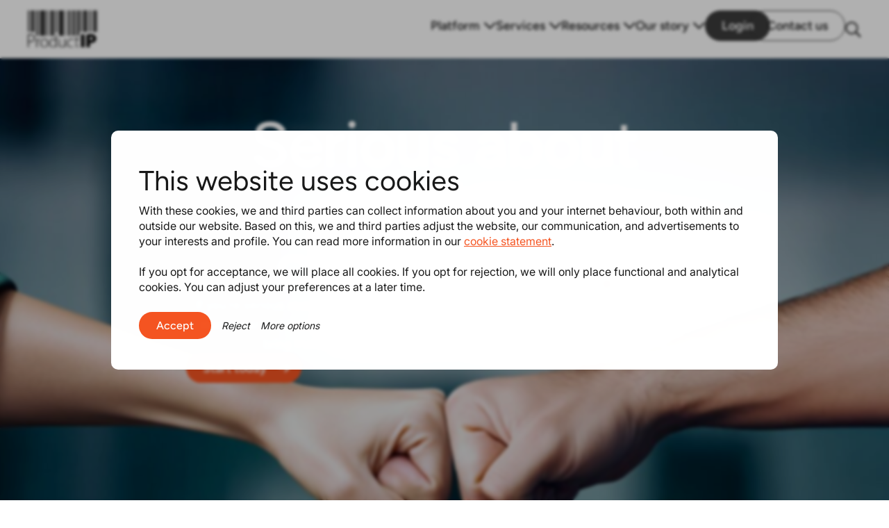

--- FILE ---
content_type: text/html; charset=UTF-8
request_url: https://www.productip.com/
body_size: 44919
content:
<!doctype html>
<html lang="en-US">
<head>
	<meta charset="UTF-8">
<script>
var gform;gform||(document.addEventListener("gform_main_scripts_loaded",function(){gform.scriptsLoaded=!0}),document.addEventListener("gform/theme/scripts_loaded",function(){gform.themeScriptsLoaded=!0}),window.addEventListener("DOMContentLoaded",function(){gform.domLoaded=!0}),gform={domLoaded:!1,scriptsLoaded:!1,themeScriptsLoaded:!1,isFormEditor:()=>"function"==typeof InitializeEditor,callIfLoaded:function(o){return!(!gform.domLoaded||!gform.scriptsLoaded||!gform.themeScriptsLoaded&&!gform.isFormEditor()||(gform.isFormEditor()&&console.warn("The use of gform.initializeOnLoaded() is deprecated in the form editor context and will be removed in Gravity Forms 3.1."),o(),0))},initializeOnLoaded:function(o){gform.callIfLoaded(o)||(document.addEventListener("gform_main_scripts_loaded",()=>{gform.scriptsLoaded=!0,gform.callIfLoaded(o)}),document.addEventListener("gform/theme/scripts_loaded",()=>{gform.themeScriptsLoaded=!0,gform.callIfLoaded(o)}),window.addEventListener("DOMContentLoaded",()=>{gform.domLoaded=!0,gform.callIfLoaded(o)}))},hooks:{action:{},filter:{}},addAction:function(o,r,e,t){gform.addHook("action",o,r,e,t)},addFilter:function(o,r,e,t){gform.addHook("filter",o,r,e,t)},doAction:function(o){gform.doHook("action",o,arguments)},applyFilters:function(o){return gform.doHook("filter",o,arguments)},removeAction:function(o,r){gform.removeHook("action",o,r)},removeFilter:function(o,r,e){gform.removeHook("filter",o,r,e)},addHook:function(o,r,e,t,n){null==gform.hooks[o][r]&&(gform.hooks[o][r]=[]);var d=gform.hooks[o][r];null==n&&(n=r+"_"+d.length),gform.hooks[o][r].push({tag:n,callable:e,priority:t=null==t?10:t})},doHook:function(r,o,e){var t;if(e=Array.prototype.slice.call(e,1),null!=gform.hooks[r][o]&&((o=gform.hooks[r][o]).sort(function(o,r){return o.priority-r.priority}),o.forEach(function(o){"function"!=typeof(t=o.callable)&&(t=window[t]),"action"==r?t.apply(null,e):e[0]=t.apply(null,e)})),"filter"==r)return e[0]},removeHook:function(o,r,t,n){var e;null!=gform.hooks[o][r]&&(e=(e=gform.hooks[o][r]).filter(function(o,r,e){return!!(null!=n&&n!=o.tag||null!=t&&t!=o.priority)}),gform.hooks[o][r]=e)}});
</script>

	<meta name="viewport" content="width=device-width, initial-scale=1">
	<link rel="profile" href="https://gmpg.org/xfn/11">
	<title>ProductIP: Serious about product compliance</title>
<link crossorigin data-rocket-preconnect href="https://scripts.clarity.ms" rel="preconnect">
<link crossorigin data-rocket-preconnect href="https://www.clarity.ms" rel="preconnect">
<link crossorigin data-rocket-preconnect href="https://www.googletagmanager.com" rel="preconnect">
<link crossorigin data-rocket-preconnect href="https://productip-de.dev.peakfort.nl" rel="preconnect">
<style id="rocket-critical-css">.cookiebar-preferences{height:100%;width:100%;position:fixed;left:0;top:0;display:flex;background:#00000069;backdrop-filter:blur(20px);-webkit-backdrop-filter:blur(20px);z-index:999}.cookiebar-preferences-container{background:#fff;margin:auto;width:960px;max-height:88vh;position:relative;padding:40px;overflow:scroll;border-radius:10px}.cookiebar-preferences-container p a{color:inherit;text-decoration:underline}.cookiebar-preferences h2{font-weight:bold}.cookiebar-layout{opacity:1}.cookiebar-hidden{display:none!important}.cookiebar-content a,.cookiebar-content p{font-size:14px;line-height:1;margin:0;color:#fff;line-height:1.2em}.cookiebar-text a{text-decoration:underline;margin:0!important;color:inherit;font-size:inherit}.cookiebar-decline,.cookiebar-layout .cookiebar-open-preferences{position:relative}.cookiebar-preferences-container .cookiebar-accept{border:1px solid #000;background:transparent;color:#000;margin-left:5px}a.cookiebar-accept-all{padding:8px 12px;border-radius:5px;color:#fff}.cookiebar-toggles{margin-bottom:40px}.pf-toggle-container{border:1px solid #00000050;border-radius:5px;padding:20px;margin-bottom:20px}.pf-toggle-container .toggle-image{transform:rotate(0deg)}.toggle-head{display:flex;justify-content:space-between}.pf-toggle-container p{display:none;margin:20px 0 0}.toggle-button{position:relative;display:flex;width:max-content;flex-direction:row}.toggle-button .label{margin-left:75px;display:block;width:100%;display:flex;align-items:center;font-size:18px;font-weight:700}.indicator{position:absolute;top:0;left:0;right:0;bottom:0;background-color:#cbcbcb;border-radius:34px;width:56px;height:32px}.indicator:before{position:absolute;content:"";height:24px;width:24px;left:4px;bottom:4px;background-color:#fff;border-radius:100px}.toggle-button.active .indicator:before{-webkit-transform:translateX(23px);-ms-transform:translateX(23px);transform:translateX(23px)}.toggle-button.active .indicator{background-color:#000}@media only screen and (max-width:1025px){.cookiebar-preferences-container{width:95%;padding:20px}.cookiebar-preferences h2{margin-bottom:10px}}@media only screen and (max-width:767px){.cookiebar-preferences-container p{font-size:14px;line-height:1.6em}.cookiebar-preferences h2{margin-bottom:10px}.toggle-button .label{font-size:16px}}.cookiebar-accept{background:#49bf72;padding:7px 12px;border-radius:5px}.cookiebar-decline,.cookiebar-layout .cookiebar-open-preferences{font-style:italic}@keyframes fade-in{from{opacity:0}to{opacity:1}}.cookiebar-layout3{position:fixed;z-index:999;width:100%;bottom:0;left:0;height:100%;display:flex;justify-content:center;align-items:center;backdrop-filter:blur(2px);-webkit-backdrop-filter:blur(2px);background:#00000050!important;animation:fade-in 0.5s ease-in-out forwards;opacity:0;animation-delay:2s}.cookiebar-layout3 .cookiebar-content{padding:50px 40px;width:960px;border-radius:10px}.cookiebar-layout3 p{margin-bottom:20px;line-height:1.4em;font-size:16px;margin-bottom:30px}.cookiebar-layout3 h2{font-weight:bold;margin:0 0 10px}.cookiebar-layout3 a{margin:0 10px 0 0}@media only screen and (max-width:1025px){.cookiebar-layout3 .cookiebar-content{width:95%}}@media only screen and (max-width:767px){.cookiebar-layout3 .cookiebar-content{padding:40px 20px}.cookiebar-layout3 .cookiebar-text{font-size:14px;line-height:1.6em}}body{margin:0}h1,h2{overflow-wrap:normal}.ginput_container.ginput_container_text input{height:56px;border:0;border-bottom:1px solid white;border-radius:0px;text-indent:0px;padding-top:22px!important;padding-left:0!important;outline-color:black;background-color:transparent;padding-bottom:0!important}.gform_wrapper.gravity-theme input[type=text],.gform_wrapper.gravity-theme textarea{font-size:17px!important;font-weight:400!important;font-family:"Inter",Sans-serif;color:#FFFFFF;outline:unset}.gfield{position:relative}.gform_wrapper.gravity-theme .gfield_label{font-weight:400!important;position:absolute;top:29px;left:0px;color:rgba(255,255,255,0.6);margin-bottom:0!important;font-size:17px!important}:root{--pi-accent:var(--e-global-color-accent, #F55522)}:root{--pi-accent:var(--e-global-color-accent, #F55522)}:root{--pi-accent:var(--e-global-color-accent, #F55522)}:root{--pi-accent:var(--e-global-color-accent, #F55522)}html{line-height:1.15;-webkit-text-size-adjust:100%}*,:after,:before{box-sizing:border-box}body{background-color:#fff;color:#333;font-family:-apple-system,BlinkMacSystemFont,Segoe UI,Roboto,Helvetica Neue,Arial,Noto Sans,sans-serif,Apple Color Emoji,Segoe UI Emoji,Segoe UI Symbol,Noto Color Emoji;font-size:1rem;font-weight:400;line-height:1.5;margin:0;-webkit-font-smoothing:antialiased;-moz-osx-font-smoothing:grayscale}h1,h2{color:inherit;font-family:inherit;font-weight:500;line-height:1.2;margin-block-end:1rem;margin-block-start:.5rem}h1{font-size:2.5rem}h2{font-size:2rem}p{margin-block-end:.9rem;margin-block-start:0}a{background-color:transparent;color:#c36;text-decoration:none}a:not([href]):not([tabindex]){color:inherit;text-decoration:none}img{border-style:none;height:auto;max-width:100%}label{display:inline-block;line-height:1;vertical-align:middle}button,input,textarea{font-family:inherit;font-size:1rem;line-height:1.5;margin:0}input[type=search],input[type=text],textarea{border:1px solid #666;border-radius:3px;padding:.5rem 1rem;width:100%}button,input{overflow:visible}button{text-transform:none}button{-webkit-appearance:button;width:auto}button{background-color:transparent;border:1px solid #c36;border-radius:3px;color:#c36;display:inline-block;font-size:1rem;font-weight:400;padding:.5rem 1rem;text-align:center;white-space:nowrap}textarea{overflow:auto;resize:vertical}[type=search]{-webkit-appearance:textfield;outline-offset:-2px}[type=search]::-webkit-search-decoration{-webkit-appearance:none}::-webkit-file-upload-button{-webkit-appearance:button;font:inherit}li,ul{background:transparent;border:0;font-size:100%;margin-block-end:0;margin-block-start:0;outline:0;vertical-align:baseline}.page-content a{text-decoration:underline}:root{--direction-multiplier:1}.elementor-screen-only{height:1px;margin:-1px;overflow:hidden;padding:0;position:absolute;top:-10000em;width:1px;clip:rect(0,0,0,0);border:0}.elementor *,.elementor :after,.elementor :before{box-sizing:border-box}.elementor a{box-shadow:none;text-decoration:none}.elementor img{border:none;border-radius:0;box-shadow:none;height:auto;max-width:100%}.elementor .elementor-widget:not(.elementor-widget-text-editor):not(.elementor-widget-theme-post-content) figure{margin:0}.elementor iframe{border:none;line-height:1;margin:0;max-width:100%;width:100%}.elementor-element{--flex-direction:initial;--flex-wrap:initial;--justify-content:initial;--align-items:initial;--align-content:initial;--gap:initial;--flex-basis:initial;--flex-grow:initial;--flex-shrink:initial;--order:initial;--align-self:initial;align-self:var(--align-self);flex-basis:var(--flex-basis);flex-grow:var(--flex-grow);flex-shrink:var(--flex-shrink);order:var(--order)}:root{--page-title-display:block}.elementor-widget{position:relative}.elementor-widget:not(:last-child){margin-bottom:var(--kit-widget-spacing,20px)}.elementor-widget:not(:last-child).elementor-widget__width-initial{margin-bottom:0}@media (prefers-reduced-motion:no-preference){html{scroll-behavior:smooth}}.e-con{--border-radius:0;--border-top-width:0px;--border-right-width:0px;--border-bottom-width:0px;--border-left-width:0px;--border-style:initial;--border-color:initial;--container-widget-width:100%;--container-widget-height:initial;--container-widget-flex-grow:0;--container-widget-align-self:initial;--content-width:min(100%,var(--container-max-width,1140px));--width:100%;--min-height:initial;--height:auto;--text-align:initial;--margin-top:0px;--margin-right:0px;--margin-bottom:0px;--margin-left:0px;--padding-top:var(--container-default-padding-top,10px);--padding-right:var(--container-default-padding-right,10px);--padding-bottom:var(--container-default-padding-bottom,10px);--padding-left:var(--container-default-padding-left,10px);--position:relative;--z-index:revert;--overflow:visible;--gap:var(--widgets-spacing,20px);--row-gap:var(--widgets-spacing-row,20px);--column-gap:var(--widgets-spacing-column,20px);--overlay-mix-blend-mode:initial;--overlay-opacity:1;--e-con-grid-template-columns:repeat(3,1fr);--e-con-grid-template-rows:repeat(2,1fr);border-radius:var(--border-radius);height:var(--height);min-height:var(--min-height);min-width:0;overflow:var(--overflow);position:var(--position);width:var(--width);z-index:var(--z-index);--flex-wrap-mobile:wrap;margin-block-end:var(--margin-block-end);margin-block-start:var(--margin-block-start);margin-inline-end:var(--margin-inline-end);margin-inline-start:var(--margin-inline-start);padding-inline-end:var(--padding-inline-end);padding-inline-start:var(--padding-inline-start)}.e-con{--margin-block-start:var(--margin-top);--margin-block-end:var(--margin-bottom);--margin-inline-start:var(--margin-left);--margin-inline-end:var(--margin-right);--padding-inline-start:var(--padding-left);--padding-inline-end:var(--padding-right);--padding-block-start:var(--padding-top);--padding-block-end:var(--padding-bottom);--border-block-start-width:var(--border-top-width);--border-block-end-width:var(--border-bottom-width);--border-inline-start-width:var(--border-left-width);--border-inline-end-width:var(--border-right-width)}.e-con.e-flex{--flex-direction:column;--flex-basis:auto;--flex-grow:0;--flex-shrink:1;flex:var(--flex-grow) var(--flex-shrink) var(--flex-basis)}.e-con-full,.e-con>.e-con-inner{padding-block-end:var(--padding-block-end);padding-block-start:var(--padding-block-start);text-align:var(--text-align)}.e-con-full.e-flex,.e-con.e-flex>.e-con-inner{flex-direction:var(--flex-direction)}.e-con,.e-con>.e-con-inner{display:var(--display)}.e-con-boxed.e-flex{align-content:normal;align-items:normal;flex-direction:column;flex-wrap:nowrap;justify-content:normal}.e-con-boxed{gap:initial;text-align:initial}.e-con.e-flex>.e-con-inner{align-content:var(--align-content);align-items:var(--align-items);align-self:auto;flex-basis:auto;flex-grow:1;flex-shrink:1;flex-wrap:var(--flex-wrap);justify-content:var(--justify-content)}.e-con>.e-con-inner{gap:var(--row-gap) var(--column-gap);height:100%;margin:0 auto;max-width:var(--content-width);padding-inline-end:0;padding-inline-start:0;width:100%}.e-con .elementor-widget.elementor-widget{margin-block-end:0}.e-con:before{border-block-end-width:var(--border-block-end-width);border-block-start-width:var(--border-block-start-width);border-color:var(--border-color);border-inline-end-width:var(--border-inline-end-width);border-inline-start-width:var(--border-inline-start-width);border-radius:var(--border-radius);border-style:var(--border-style);content:var(--background-overlay);display:block;height:max(100% + var(--border-top-width) + var(--border-bottom-width),100%);left:calc(0px - var(--border-left-width));mix-blend-mode:var(--overlay-mix-blend-mode);opacity:var(--overlay-opacity);position:absolute;top:calc(0px - var(--border-top-width));width:max(100% + var(--border-left-width) + var(--border-right-width),100%)}.e-con .elementor-widget{min-width:0}.e-con>.elementor-widget>.elementor-widget-container{height:100%}.elementor.elementor .e-con>.elementor-widget{max-width:100%}.e-con .elementor-widget:not(:last-child){--kit-widget-spacing:0px}@media (max-width:767px){.e-con.e-flex{--width:100%;--flex-wrap:var(--flex-wrap-mobile)}}.elementor-heading-title{line-height:1;margin:0;padding:0}.elementor-button{background-color:#69727d;border-radius:3px;color:#fff;display:inline-block;font-size:15px;line-height:1;padding:12px 24px;fill:#fff;text-align:center}.elementor-button:visited{color:#fff}.elementor-button-content-wrapper{display:flex;flex-direction:row;gap:5px;justify-content:center}.elementor-button-text{display:inline-block}.elementor-button span{text-decoration:inherit}@media (max-width:767px){.elementor .elementor-hidden-mobile{display:none}}@media (min-width:768px) and (max-width:1024px){.elementor .elementor-hidden-tablet{display:none}}@media (min-width:1025px) and (max-width:99999px){.elementor .elementor-hidden-desktop{display:none}}.elementor-widget-image{text-align:center}.elementor-widget-image a{display:inline-block}.elementor-widget-image a img[src$=".svg"]{width:48px}.elementor-widget-image img{display:inline-block;vertical-align:middle}.elementor-widget .elementor-icon-list-items{list-style-type:none;margin:0;padding:0}.elementor-widget .elementor-icon-list-item{margin:0;padding:0;position:relative}.elementor-widget .elementor-icon-list-item:after{inset-block-end:0;position:absolute;width:100%}.elementor-widget .elementor-icon-list-item,.elementor-widget .elementor-icon-list-item a{align-items:var(--icon-vertical-align,center);display:flex;font-size:inherit}.elementor-widget .elementor-icon-list-icon+.elementor-icon-list-text{align-self:center;padding-inline-start:5px}.elementor-widget .elementor-icon-list-icon{display:flex;inset-block-start:var(--icon-vertical-offset,initial);position:relative}.elementor-widget .elementor-icon-list-icon svg{height:var(--e-icon-list-icon-size,1em);width:var(--e-icon-list-icon-size,1em)}.elementor-widget.elementor-widget-icon-list .elementor-icon-list-icon{text-align:var(--e-icon-list-icon-align)}.elementor-widget.elementor-widget-icon-list .elementor-icon-list-icon svg{margin:var(--e-icon-list-icon-margin,0 calc(var(--e-icon-list-icon-size, 1em) * .25) 0 0)}.elementor-widget.elementor-list-item-link-full_width a{width:100%}.elementor-widget:not(.elementor-align-right) .elementor-icon-list-item:after{inset-inline-start:0}.elementor-widget:not(.elementor-align-left) .elementor-icon-list-item:after{inset-inline-end:0}@media (min-width:-1){.elementor-widget:not(.elementor-widescreen-align-right) .elementor-icon-list-item:after{inset-inline-start:0}.elementor-widget:not(.elementor-widescreen-align-left) .elementor-icon-list-item:after{inset-inline-end:0}}@media (max-width:-1){.elementor-widget:not(.elementor-laptop-align-right) .elementor-icon-list-item:after{inset-inline-start:0}.elementor-widget:not(.elementor-laptop-align-left) .elementor-icon-list-item:after{inset-inline-end:0}.elementor-widget:not(.elementor-tablet_extra-align-right) .elementor-icon-list-item:after{inset-inline-start:0}.elementor-widget:not(.elementor-tablet_extra-align-left) .elementor-icon-list-item:after{inset-inline-end:0}}@media (max-width:1024px){.elementor-widget:not(.elementor-tablet-align-right) .elementor-icon-list-item:after{inset-inline-start:0}.elementor-widget:not(.elementor-tablet-align-left) .elementor-icon-list-item:after{inset-inline-end:0}}@media (max-width:-1){.elementor-widget:not(.elementor-mobile_extra-align-right) .elementor-icon-list-item:after{inset-inline-start:0}.elementor-widget:not(.elementor-mobile_extra-align-left) .elementor-icon-list-item:after{inset-inline-end:0}}@media (max-width:767px){.elementor-widget:not(.elementor-mobile-align-right) .elementor-icon-list-item:after{inset-inline-start:0}.elementor-widget:not(.elementor-mobile-align-left) .elementor-icon-list-item:after{inset-inline-end:0}}.elementor .elementor-element ul.elementor-icon-list-items{padding:0}.elementor-widget-n-menu{--n-menu-direction:column;--n-menu-wrapper-display:flex;--n-menu-heading-justify-content:initial;--n-menu-title-color-normal:#1f2124;--n-menu-title-color-active:#58d0f5;--n-menu-icon-color:var(--n-menu-title-color-normal);--n-menu-icon-color-active:var(--n-menu-title-color-active);--n-menu-icon-color-hover:var(--n-menu-title-color-hover);--n-menu-title-normal-color-dropdown:var(--n-menu-title-color-normal);--n-menu-title-active-color-dropdown:var(--n-menu-title-color-active);--n-menu-title-hover-color-fallback:#1f2124;--n-menu-title-font-size:1rem;--n-menu-title-justify-content:initial;--n-menu-title-flex-grow:initial;--n-menu-title-justify-content-mobile:initial;--n-menu-title-space-between:0px;--n-menu-title-distance-from-content:0px;--n-menu-title-color-hover:#1f2124;--n-menu-title-padding:0.5rem 1rem;--n-menu-title-line-height:1.5;--n-menu-title-order:initial;--n-menu-title-direction:initial;--n-menu-title-align-items:center;--n-menu-toggle-align:center;--n-menu-toggle-icon-wrapper-animation-duration:500ms;--n-menu-toggle-icon-hover-duration:500ms;--n-menu-toggle-icon-size:20px;--n-menu-toggle-icon-color:#1f2124;--n-menu-toggle-icon-color-hover:var(--n-menu-toggle-icon-color);--n-menu-toggle-icon-color-active:var(--n-menu-toggle-icon-color);--n-menu-toggle-icon-border-radius:initial;--n-menu-toggle-icon-padding:initial;--n-menu-toggle-icon-distance-from-dropdown:0px;--n-menu-icon-align-items:center;--n-menu-icon-order:initial;--n-menu-icon-gap:5px;--n-menu-dropdown-icon-gap:5px;--n-menu-dropdown-indicator-size:initial;--n-menu-dropdown-indicator-rotate:initial;--n-menu-dropdown-indicator-space:initial;--n-menu-dropdown-indicator-color-normal:initial;--n-menu-dropdown-indicator-color-hover:initial;--n-menu-dropdown-indicator-color-active:initial;--n-menu-dropdown-content-max-width:initial;--n-menu-dropdown-content-box-border-color:#fff;--n-menu-dropdown-content-box-border-inline-start-width:medium;--n-menu-dropdown-content-box-border-block-end-width:medium;--n-menu-dropdown-content-box-border-block-start-width:medium;--n-menu-dropdown-content-box-border-inline-end-width:medium;--n-menu-dropdown-content-box-border-style:none;--n-menu-dropdown-headings-height:0px;--n-menu-divider-border-width:var(--n-menu-divider-width,2px);--n-menu-open-animation-duration:500ms;--n-menu-heading-overflow-x:initial;--n-menu-heading-wrap:wrap;--stretch-width:100%;--stretch-left:initial;--stretch-right:initial}.elementor-widget-n-menu .e-n-menu{display:flex;flex-direction:column;position:relative}.elementor-widget-n-menu .e-n-menu-wrapper{display:var(--n-menu-wrapper-display);flex-direction:column}.elementor-widget-n-menu .e-n-menu-heading{display:flex;flex-direction:row;flex-wrap:var(--n-menu-heading-wrap);justify-content:var(--n-menu-heading-justify-content);margin:initial;overflow-x:var(--n-menu-heading-overflow-x);padding:initial;row-gap:var(--n-menu-title-space-between);-ms-overflow-style:none;scrollbar-width:none}.elementor-widget-n-menu .e-n-menu-heading::-webkit-scrollbar{display:none}.elementor-widget-n-menu .e-n-menu-item{display:flex;list-style:none;margin-block:initial;padding-block:initial}.elementor-widget-n-menu .e-n-menu-item .e-n-menu-title{position:relative}.elementor-widget-n-menu .e-n-menu-item:not(:last-of-type) .e-n-menu-title:after{align-self:center;border-color:var(--n-menu-divider-color,#000);border-inline-start-style:var(--n-menu-divider-style,solid);border-inline-start-width:var(--n-menu-divider-border-width);content:var(--n-menu-divider-content,none);height:var(--n-menu-divider-height,35%);inset-inline-end:calc(var(--n-menu-title-space-between) / 2 * -1 - var(--n-menu-divider-border-width) / 2);position:absolute}.elementor-widget-n-menu .e-n-menu-content{background-color:transparent;display:flex;flex-direction:column;min-width:0;z-index:2147483620}.elementor-widget-n-menu .e-n-menu-content>.e-con{animation-duration:var(--n-menu-open-animation-duration);max-width:calc(100% - var(--margin-inline-start, var(--margin-left)) - var(--margin-inline-end, var(--margin-right)))}.elementor-widget-n-menu .e-n-menu-content>.e-con:not(.e-active){display:none}.elementor-widget-n-menu .e-n-menu-title{align-items:center;border:#fff;color:var(--n-menu-title-color-normal);display:flex;flex-direction:row;flex-grow:var(--n-menu-title-flex-grow);font-weight:500;gap:var(--n-menu-dropdown-indicator-space);justify-content:var(--n-menu-title-justify-content);margin:initial;padding:var(--n-menu-title-padding);white-space:nowrap}.elementor-widget-n-menu .e-n-menu-title-container{align-items:var(--n-menu-title-align-items);align-self:var(--n-menu-icon-align-items);display:flex;flex-direction:var(--n-menu-title-direction);gap:var(--n-menu-icon-gap);justify-content:var(--n-menu-title-justify-content)}.elementor-widget-n-menu .e-n-menu-title-text{align-items:center;display:flex;font-size:var(--n-menu-title-font-size);line-height:var(--n-menu-title-line-height)}.elementor-widget-n-menu .e-n-menu-title .e-n-menu-dropdown-icon{align-self:var(--n-menu-icon-align-items);background-color:initial;border:initial;color:inherit;display:flex;flex-direction:column;height:calc(var(--n-menu-title-font-size) * var(--n-menu-title-line-height));justify-content:center;margin-inline-start:var(--n-menu-dropdown-icon-gap);padding:initial;position:relative;text-align:center;transform:var(--n-menu-dropdown-indicator-rotate);width:-moz-fit-content;width:fit-content}.elementor-widget-n-menu .e-n-menu-title .e-n-menu-dropdown-icon span svg{height:var(--n-menu-dropdown-indicator-size,var(--n-menu-title-font-size));width:var(--n-menu-dropdown-indicator-size,var(--n-menu-title-font-size))}.elementor-widget-n-menu .e-n-menu-title .e-n-menu-dropdown-icon[aria-expanded=false] .e-n-menu-dropdown-icon-opened{display:none}.elementor-widget-n-menu .e-n-menu-title .e-n-menu-dropdown-icon[aria-expanded=false] .e-n-menu-dropdown-icon-closed{display:flex}.elementor-widget-n-menu .e-n-menu-title:not(.e-current):not(:hover) .e-n-menu-title-container .e-n-menu-title-text{color:var(--n-menu-title-color-normal)}.elementor-widget-n-menu .e-n-menu-title:not(.e-current):not(:hover) .e-n-menu-dropdown-icon svg{fill:var(--n-menu-dropdown-indicator-color-normal,var(--n-menu-title-color-normal))}.elementor-widget-n-menu .e-n-menu-toggle{align-self:var(--n-menu-toggle-align);background-color:initial;border:initial;color:inherit;display:none;padding:initial;position:relative;z-index:1000}.elementor-widget-n-menu .e-n-menu-toggle i{color:var(--n-menu-toggle-icon-color);font-size:var(--n-menu-toggle-icon-size)}.elementor-widget-n-menu .e-n-menu-toggle svg{fill:var(--n-menu-toggle-icon-color);height:auto;width:var(--n-menu-toggle-icon-size)}.elementor-widget-n-menu .e-n-menu-toggle span{align-items:center;border-radius:var(--n-menu-toggle-icon-border-radius);display:flex;justify-content:center;padding:var(--n-menu-toggle-icon-padding);text-align:center}.elementor-widget-n-menu .e-n-menu-toggle span.e-close{height:100%;inset:0;opacity:0;position:absolute;width:100%}.elementor-widget-n-menu .e-n-menu:not([data-layout=dropdown]) .e-n-menu-item:not(:last-child){margin-inline-end:var(--n-menu-title-space-between)}.elementor-widget-n-menu .e-n-menu:not([data-layout=dropdown]) .e-n-menu-content{left:var(--stretch-left);position:absolute;right:var(--stretch-right);width:var(--stretch-width)}@media (max-width:1024px){.elementor.elementor .elementor-widget-n-menu.e-n-menu-tablet{--n-menu-wrapper-display:none}.elementor.elementor .elementor-widget-n-menu.e-n-menu-tablet .e-n-menu-toggle{display:flex}}.e-con>.elementor-widget-n-menu{--flex-grow:var(--container-widget-flex-grow)}.elementor-search-form{display:block}.elementor-search-form input[type=search]{-webkit-appearance:none;-moz-appearance:none;background:none;border:0;display:inline-block;font-size:15px;line-height:1;margin:0;min-width:0;padding:0;vertical-align:middle;white-space:normal}.elementor-search-form__container{border:0 solid transparent;display:flex;min-height:50px;overflow:hidden}.elementor-search-form__container:not(.elementor-search-form--full-screen){background:#f1f2f3}.elementor-search-form__input{color:#3f444b;flex-basis:100%}.elementor-search-form__input::-moz-placeholder{color:inherit;font-family:inherit;opacity:.6}.elementor-search-form--skin-full_screen .elementor-search-form input[type=search].elementor-search-form__input{border:solid #fff;border-width:0 0 1px;color:#fff;font-size:50px;line-height:1.5;text-align:center}.elementor-search-form--skin-full_screen .elementor-search-form__toggle{color:var(--e-search-form-toggle-color,#33373d);display:inline-block;font-size:var(--e-search-form-toggle-size,33px);vertical-align:middle}.elementor-search-form--skin-full_screen .elementor-search-form__toggle i{background-color:var(--e-search-form-toggle-background-color,rgba(0,0,0,.05));border-color:var(--e-search-form-toggle-color,#33373d);border-radius:var(--e-search-form-toggle-border-radius,3px);border-style:solid;border-width:var(--e-search-form-toggle-border-width,0);display:block;height:var(--e-search-form-toggle-size,33px);position:relative;width:var(--e-search-form-toggle-size,33px)}.elementor-search-form--skin-full_screen .elementor-search-form__toggle i:before{left:50%;position:absolute;top:50%;transform:translate(-50%,-50%)}.elementor-search-form--skin-full_screen .elementor-search-form__toggle i:before{font-size:var(--e-search-form-toggle-icon-size,.55em)}.elementor-search-form--skin-full_screen .elementor-search-form__container{align-items:center;background-color:rgba(0,0,0,.8);height:100vh;inset:0;padding:0 15%;position:fixed;z-index:9998}.elementor-search-form--skin-full_screen .elementor-search-form__container:not(.elementor-search-form--full-screen){opacity:0;overflow:hidden;transform:scale(0)}.elementor-search-form--skin-full_screen .elementor-search-form__container:not(.elementor-search-form--full-screen) .dialog-lightbox-close-button{display:none}@font-face{font-display:swap;font-family:eicons;src:url(https://www.productip.com/wp-content/plugins/elementor/assets/lib/eicons/fonts/eicons.eot?5.44.0);src:url(https://www.productip.com/wp-content/plugins/elementor/assets/lib/eicons/fonts/eicons.eot?5.44.0#iefix) format("embedded-opentype"),url(https://www.productip.com/wp-content/plugins/elementor/assets/lib/eicons/fonts/eicons.woff2?5.44.0) format("woff2"),url(https://www.productip.com/wp-content/plugins/elementor/assets/lib/eicons/fonts/eicons.woff?5.44.0) format("woff"),url(https://www.productip.com/wp-content/plugins/elementor/assets/lib/eicons/fonts/eicons.ttf?5.44.0) format("truetype"),url(https://www.productip.com/wp-content/plugins/elementor/assets/lib/eicons/fonts/eicons.svg?5.44.0#eicon) format("svg");font-weight:400;font-style:normal}[class^=eicon]{display:inline-block;font-family:eicons;font-size:inherit;font-weight:400;font-style:normal;font-variant:normal;line-height:1;text-rendering:auto;-webkit-font-smoothing:antialiased;-moz-osx-font-smoothing:grayscale}.eicon-close:before{content:"\e87f"}.elementor-kit-57{--e-global-color-primary:#2D2D2D;--e-global-color-secondary:#F55522;--e-global-color-text:#191919;--e-global-color-accent:#F8F8F8;--e-global-color-50b4f44b:#FFFFFF;--e-global-color-248a6999:#191919;--e-global-color-1ae37a3:#636363;--e-global-color-756a5ab8:#FFF;--e-global-color-917fa57:#545454;--e-global-color-6510953:#3C3C3C;color:var(--e-global-color-text);font-family:"Inter",Sans-serif;font-size:17px;font-weight:400;line-height:170%}.elementor-kit-57 button,.elementor-kit-57 .elementor-button{background-color:var(--e-global-color-primary);font-family:"Figtree",Sans-serif;font-size:18px;font-weight:600;color:var(--e-global-color-50b4f44b);border-style:none;border-radius:100px 100px 100px 100px;padding:12px 24px 12px 24px}.elementor-kit-57 p{margin-block-end:0px}.elementor-kit-57 a{color:#F55522}.elementor-kit-57 h1{color:var(--e-global-color-50b4f44b);font-family:"Figtree",Sans-serif;font-size:90px;font-weight:500;line-height:97%}.elementor-kit-57 h2{color:var(--e-global-color-primary);font-family:"Figtree",Sans-serif;font-size:40px;font-weight:400;line-height:110%}.e-con{--container-max-width:1440px;--container-default-padding-top:0px;--container-default-padding-right:0px;--container-default-padding-bottom:0px;--container-default-padding-left:0px}.elementor-widget:not(:last-child){margin-block-end:24px}.elementor-element{--widgets-spacing:24px 24px;--widgets-spacing-row:24px;--widgets-spacing-column:24px}@media (max-width:1024px){.elementor-kit-57 h1{font-size:50px}.e-con{--container-max-width:1024px}}@media (max-width:767px){.elementor-kit-57{font-size:14px;line-height:170%}.elementor-kit-57 h1{font-size:40px;line-height:105%}.elementor-kit-57 h2{font-size:24px;line-height:110%}.elementor-kit-57 button,.elementor-kit-57 .elementor-button{padding:8px 20px 8px 20px}.e-con{--container-max-width:767px}}.pf-hero .hero-img,.pf-hero .hero-img img,.pf-text-container{width:100%;height:740px;max-height:740px;object-fit:cover}@media only screen and (max-width:1025px){.pf-hero .hero-img,.pf-hero .hero-img img{height:520px;max-height:520px}.pf-text-container{height:unset;max-height:unset}}@media only screen and (max-width:767px){.pf-hero .hero-img,.pf-hero .hero-img img{height:230px;max-height:230px}.pf-hero h1,.pf-hero p{color:var(--e-global-color-text)}.pf-text-container{position:relative}}h1 span{color:var(--e-global-color-secondary)}.btn{position:relative;display:block;overflow:hidden;width:max-content}.btn a{border:1px solid transparent}.btn:before{content:attr(data-text);position:absolute;top:-100%;left:0;text-align:center;z-index:2;color:var(--e-global-color-50b4f44b);border-radius:100px;padding:8px 24px 12px;font-weight:600;font-size:18px;font-family:"Figtree",Sans-serif}.btn .elementor-button-text{transform:translateY(0%);display:block}.btn.arrow a{padding-right:50px}.btn.arrow a:before,.btn.arrow a:after{content:url("/wp-content/uploads/arrow-right-white.svg");position:absolute;margin-left:10px;right:16px;top:12px;transform:translateY(0)}.btn.arrow a:after{transform:translateY(-200%)}.btn.arrow a{position:relative;padding-right:50px}.btn.arrow a:before,.btn.arrow a:after{content:url("/wp-content/uploads/arrow-right-white.svg");position:absolute;right:16px;top:50%;transform:translateY(-50%)}.btn.arrow a:after{transform:translateY(-150%);opacity:0}.btn.orange a{background:var(--e-global-color-secondary)}@media only screen and (max-width:767px){.btn:before{padding:8px 20px 8px 20px!important}}.faq details p{margin-bottom:20px!important}.faq span.e-closed{display:none!important}.faq summary svg{fill:transparent!important}@media only screen and (max-width:767px){.elementor-kit-57:after{display:none}}@font-face{font-family:'Inter';font-style:normal;font-weight:400;font-display:swap;src:url('https://www.productip.com/wp-content/uploads/Inter_18pt-Regular.ttf') format('truetype')}@font-face{font-family:'Inter';font-style:normal;font-weight:700;font-display:swap;src:url('https://www.productip.com/wp-content/uploads/Inter_18pt-Bold.ttf') format('truetype')}@font-face{font-family:'Figtree';font-style:normal;font-weight:400;font-display:swap;src:url('https://www.productip.com/wp-content/uploads/Figtree-Regular.ttf') format('truetype')}@font-face{font-family:'Figtree';font-style:normal;font-weight:500;font-display:swap;src:url('https://www.productip.com/wp-content/uploads/Figtree-Medium.ttf') format('truetype')}@font-face{font-family:'Figtree';font-style:normal;font-weight:600;font-display:swap;src:url('https://www.productip.com/wp-content/uploads/Figtree-SemiBold.ttf') format('truetype')}@font-face{font-family:'Figtree';font-style:normal;font-weight:700;font-display:swap;src:url('https://www.productip.com/wp-content/uploads/Figtree-Bold.ttf') format('truetype')}:root{--swiper-theme-color:#007aff}.swiper{margin-left:auto;margin-right:auto;position:relative;overflow:hidden;list-style:none;padding:0;z-index:1}.swiper-wrapper{position:relative;width:100%;height:100%;z-index:1;display:flex;box-sizing:content-box}.swiper-wrapper{transform:translate3d(0px,0,0)}.swiper-slide{flex-shrink:0;width:100%;height:100%;position:relative}:root{--swiper-navigation-size:44px}.swiper-button-lock{display:none}.elementor-element{--swiper-theme-color:#000;--swiper-navigation-size:44px;--swiper-pagination-bullet-size:6px;--swiper-pagination-bullet-horizontal-gap:6px}.elementor-element .swiper .swiper-slide figure{line-height:0}.elementor-widget-image-carousel .swiper{position:static}.elementor-widget-image-carousel .swiper .swiper-slide figure{line-height:inherit}.elementor-widget-image-carousel .swiper-slide{text-align:center}.elementor-image-carousel-wrapper:not(.swiper-initialized) .swiper-slide{max-width:calc(100% / var(--e-image-carousel-slides-to-show, 3))}.elementor-widget-n-accordion .e-n-accordion-item-title-icon span{height:var(--n-accordion-icon-size);width:auto}.elementor-widget-n-accordion .e-n-accordion-item-title-icon span>svg{fill:var(--n-accordion-icon-normal-color);height:var(--n-accordion-icon-size)}.elementor-widget-n-accordion .e-n-accordion-item .e-n-accordion-item-title-icon .e-closed{display:flex}.elementor-widget-n-accordion .e-n-accordion-item .e-n-accordion-item-title-icon span>svg{fill:var(--n-accordion-icon-normal-color)}.elementor-1864 .elementor-element.elementor-element-0ff82f2{--display:flex;--flex-direction:column;--container-widget-width:100%;--container-widget-height:initial;--container-widget-flex-grow:0;--container-widget-align-self:initial;--flex-wrap-mobile:wrap}.elementor-1864 .elementor-element.elementor-element-12c7ec9{--display:flex}.elementor-1864 .elementor-element.elementor-element-6e5b5f6{--display:flex;--position:absolute;--flex-direction:column;--container-widget-width:calc( ( 1 - var( --container-widget-flex-grow ) ) * 100% );--container-widget-height:initial;--container-widget-flex-grow:0;--container-widget-align-self:initial;--flex-wrap-mobile:wrap;--align-items:center;--padding-top:0px;--padding-bottom:0px;--padding-left:20px;--padding-right:20px;top:0px}body:not(.rtl) .elementor-1864 .elementor-element.elementor-element-6e5b5f6{left:0px}.elementor-1864 .elementor-element.elementor-element-319a452{--display:flex;--align-items:center;--container-widget-width:calc( ( 1 - var( --container-widget-flex-grow ) ) * 100% );--margin-top:80px;--margin-bottom:0px;--margin-left:0px;--margin-right:0px;--padding-top:0px;--padding-bottom:0px;--padding-left:0px;--padding-right:0px}.elementor-1864 .elementor-element.elementor-element-f010c6d{text-align:center}.elementor-1864 .elementor-element.elementor-element-80c5b1d{width:var(--container-widget-width, 520px );max-width:520px;--container-widget-width:520px;--container-widget-flex-grow:0;text-align:center;color:var(--e-global-color-50b4f44b)}.elementor-1864 .elementor-element.elementor-element-c11c8b1{--display:flex;--flex-direction:row;--container-widget-width:initial;--container-widget-height:100%;--container-widget-flex-grow:1;--container-widget-align-self:stretch;--flex-wrap-mobile:wrap;--margin-top:50px;--margin-bottom:0px;--margin-left:0px;--margin-right:0px;--padding-top:0px;--padding-bottom:0px;--padding-left:20px;--padding-right:20px}.elementor-1864 .elementor-element.elementor-global-1946{--e-image-carousel-slides-to-show:8}.elementor-1864 .elementor-element.elementor-global-1946 .swiper-wrapper{display:flex;align-items:center}.elementor-1864 .elementor-element.elementor-element-7a1d9b9{--display:flex}.elementor-1864 .elementor-element.elementor-element-45011e7{--display:flex}.elementor-1864 .elementor-element.elementor-element-087ebec{--display:flex}.elementor-1864 .elementor-element.elementor-element-a418cc6{--display:flex}.elementor-1864 .elementor-element.elementor-element-72eaf1b{--display:flex}.elementor-1864 .elementor-element.elementor-element-24ee7c4 img{width:25px;height:25px}.elementor-1864 .elementor-element.elementor-element-3228b65 img{width:25px;height:25px}.elementor-1864 .elementor-element.elementor-element-b707caa img{width:25px;height:25px}.elementor-1864 .elementor-element.elementor-element-926f7e5 img{width:25px;height:25px}.elementor-1864 .elementor-element.elementor-element-3c2250d img{width:25px;height:25px}.elementor-1864 .elementor-element.elementor-element-1f584c3 img{width:25px;height:25px}:root{--page-title-display:none}@media (max-width:1024px){.elementor-1864 .elementor-element.elementor-element-319a452{--margin-top:40px;--margin-bottom:0px;--margin-left:0px;--margin-right:0px}.elementor-1864 .elementor-element.elementor-global-1946{--e-image-carousel-slides-to-show:4}}@media (min-width:768px){.elementor-1864 .elementor-element.elementor-element-319a452{--width:60%}}@media (max-width:1024px) and (min-width:768px){.elementor-1864 .elementor-element.elementor-element-319a452{--width:50%}}@media (max-width:767px){.elementor-1864 .elementor-element.elementor-element-0ff82f2{--gap:0px 0px;--row-gap:0px;--column-gap:0px}.elementor-1864 .elementor-element.elementor-element-319a452{--align-items:flex-start;--container-widget-width:calc( ( 1 - var( --container-widget-flex-grow ) ) * 100% )}.elementor-1864 .elementor-element.elementor-element-f010c6d{text-align:left}.elementor-1864 .elementor-element.elementor-element-80c5b1d{text-align:left}.elementor-1864 .elementor-element.elementor-global-1946{--e-image-carousel-slides-to-show:2}.elementor-1864 .elementor-element.elementor-element-24ee7c4 img{height:auto}.elementor-1864 .elementor-element.elementor-element-3228b65 img{height:auto}.elementor-1864 .elementor-element.elementor-element-b707caa img{height:auto}.elementor-1864 .elementor-element.elementor-element-926f7e5 img{height:auto}.elementor-1864 .elementor-element.elementor-element-3c2250d img{height:auto}.elementor-1864 .elementor-element.elementor-element-1f584c3 img{height:auto}}@media only screen and (max-width:767px){.elementor-1864 .elementor-element.elementor-element-cd6f21a img,.pf-hero .hero-img{object-fit:contain!important;height:unset!important;max-height:unset!important;width:100%}}.elementor-1864 .elementor-element.elementor-global-1946{filter:none}.elementor-1864 .elementor-element.elementor-element-3080ffb img{display:none}@font-face{font-family:'Figtree';font-style:normal;font-weight:400;font-display:swap;src:url('https://www.productip.com/wp-content/uploads/Figtree-Regular.ttf') format('truetype')}@font-face{font-family:'Figtree';font-style:normal;font-weight:500;font-display:swap;src:url('https://www.productip.com/wp-content/uploads/Figtree-Medium.ttf') format('truetype')}@font-face{font-family:'Figtree';font-style:normal;font-weight:600;font-display:swap;src:url('https://www.productip.com/wp-content/uploads/Figtree-SemiBold.ttf') format('truetype')}@font-face{font-family:'Figtree';font-style:normal;font-weight:700;font-display:swap;src:url('https://www.productip.com/wp-content/uploads/Figtree-Bold.ttf') format('truetype')}.elementor-25 .elementor-element.elementor-element-8e62743{--display:flex;--flex-direction:row;--container-widget-width:calc( ( 1 - var( --container-widget-flex-grow ) ) * 100% );--container-widget-height:100%;--container-widget-flex-grow:1;--container-widget-align-self:stretch;--flex-wrap-mobile:wrap;--align-items:center;--gap:0px 0px;--row-gap:0px;--column-gap:0px;border-style:solid;--border-style:solid;border-width:0px 0px 1px 0px;--border-top-width:0px;--border-right-width:0px;--border-bottom-width:1px;--border-left-width:0px;border-color:#E6E6E6;--border-color:#E6E6E6;--padding-top:15px;--padding-bottom:15px;--padding-left:40px;--padding-right:40px}.elementor-25 .elementor-element.elementor-element-8e62743:not(.elementor-motion-effects-element-type-background){background-color:#ffffff}.elementor-25 .elementor-element.elementor-element-ded7220{--display:flex}.elementor-25 .elementor-element.elementor-element-b05c405{text-align:left}.elementor-25 .elementor-element.elementor-element-b05c405 img{width:100px}.elementor-25 .elementor-element.elementor-element-150ab0b{--display:flex;--flex-direction:row;--container-widget-width:initial;--container-widget-height:100%;--container-widget-flex-grow:1;--container-widget-align-self:stretch;--flex-wrap-mobile:wrap}.elementor-25 .elementor-element.elementor-element-28a9dd7{--display:flex}.elementor-25 .elementor-element.elementor-element-6dac69d{--display:flex;--min-height:140px;--flex-direction:row;--container-widget-width:initial;--container-widget-height:100%;--container-widget-flex-grow:1;--container-widget-align-self:stretch;--flex-wrap-mobile:wrap;--padding-top:0px;--padding-bottom:0px;--padding-left:0px;--padding-right:0px}.elementor-25 .elementor-element.elementor-element-1bba373 .elementor-icon-list-items:not(.elementor-inline-items) .elementor-icon-list-item:not(:last-child){padding-block-end:calc(25px/2)}.elementor-25 .elementor-element.elementor-element-1bba373 .elementor-icon-list-items:not(.elementor-inline-items) .elementor-icon-list-item:not(:first-child){margin-block-start:calc(25px/2)}.elementor-25 .elementor-element.elementor-element-1bba373{--e-icon-list-icon-size:14px;--icon-vertical-offset:0px}.elementor-25 .elementor-element.elementor-element-1bba373 .elementor-icon-list-icon{padding-inline-end:0px}.elementor-25 .elementor-element.elementor-element-1bba373 .elementor-icon-list-item>a{font-family:"Figtree",Sans-serif;font-size:18px;font-weight:600;line-height:100%}.elementor-25 .elementor-element.elementor-element-1bba373 .elementor-icon-list-text{color:var(--e-global-color-1ae37a3)}.elementor-25 .elementor-element.elementor-element-8fe3753{--display:flex}.elementor-25 .elementor-element.elementor-element-6ba4f3a{--display:flex;--min-height:140px;--flex-direction:row;--container-widget-width:initial;--container-widget-height:100%;--container-widget-flex-grow:1;--container-widget-align-self:stretch;--flex-wrap-mobile:wrap;--padding-top:0px;--padding-bottom:0px;--padding-left:0px;--padding-right:0px}.elementor-25 .elementor-element.elementor-element-75cd3d2 .elementor-icon-list-items:not(.elementor-inline-items) .elementor-icon-list-item:not(:last-child){padding-block-end:calc(25px/2)}.elementor-25 .elementor-element.elementor-element-75cd3d2 .elementor-icon-list-items:not(.elementor-inline-items) .elementor-icon-list-item:not(:first-child){margin-block-start:calc(25px/2)}.elementor-25 .elementor-element.elementor-element-75cd3d2{--e-icon-list-icon-size:14px;--icon-vertical-offset:0px}.elementor-25 .elementor-element.elementor-element-75cd3d2 .elementor-icon-list-icon{padding-inline-end:0px}.elementor-25 .elementor-element.elementor-element-75cd3d2 .elementor-icon-list-item>a{font-family:"Figtree",Sans-serif;font-size:18px;font-weight:600;line-height:100%}.elementor-25 .elementor-element.elementor-element-75cd3d2 .elementor-icon-list-text{color:var(--e-global-color-1ae37a3)}.elementor-25 .elementor-element.elementor-element-a209940{--display:flex}.elementor-25 .elementor-element.elementor-element-7ab61a3{--display:flex;--min-height:140px;--flex-direction:row;--container-widget-width:initial;--container-widget-height:100%;--container-widget-flex-grow:1;--container-widget-align-self:stretch;--flex-wrap-mobile:wrap;--padding-top:0px;--padding-bottom:0px;--padding-left:0px;--padding-right:0px}.elementor-25 .elementor-element.elementor-element-94575e1 .elementor-icon-list-items:not(.elementor-inline-items) .elementor-icon-list-item:not(:last-child){padding-block-end:calc(25px/2)}.elementor-25 .elementor-element.elementor-element-94575e1 .elementor-icon-list-items:not(.elementor-inline-items) .elementor-icon-list-item:not(:first-child){margin-block-start:calc(25px/2)}.elementor-25 .elementor-element.elementor-element-94575e1{--e-icon-list-icon-size:14px;--icon-vertical-offset:0px}.elementor-25 .elementor-element.elementor-element-94575e1 .elementor-icon-list-icon{padding-inline-end:0px}.elementor-25 .elementor-element.elementor-element-94575e1 .elementor-icon-list-item>a{font-family:"Figtree",Sans-serif;font-size:18px;font-weight:600;line-height:100%}.elementor-25 .elementor-element.elementor-element-94575e1 .elementor-icon-list-text{color:var(--e-global-color-1ae37a3)}.elementor-25 .elementor-element.elementor-element-1360987{--display:flex}.elementor-25 .elementor-element.elementor-element-2c06ea5{--display:flex;--min-height:140px;--flex-direction:row;--container-widget-width:initial;--container-widget-height:100%;--container-widget-flex-grow:1;--container-widget-align-self:stretch;--flex-wrap-mobile:wrap;--padding-top:0px;--padding-bottom:0px;--padding-left:0px;--padding-right:0px}.elementor-25 .elementor-element.elementor-element-43aedd0 .elementor-icon-list-items:not(.elementor-inline-items) .elementor-icon-list-item:not(:last-child){padding-block-end:calc(25px/2)}.elementor-25 .elementor-element.elementor-element-43aedd0 .elementor-icon-list-items:not(.elementor-inline-items) .elementor-icon-list-item:not(:first-child){margin-block-start:calc(25px/2)}.elementor-25 .elementor-element.elementor-element-43aedd0{--e-icon-list-icon-size:14px;--icon-vertical-offset:0px}.elementor-25 .elementor-element.elementor-element-43aedd0 .elementor-icon-list-icon{padding-inline-end:0px}.elementor-25 .elementor-element.elementor-element-43aedd0 .elementor-icon-list-item>a{font-family:"Figtree",Sans-serif;font-size:18px;font-weight:600;line-height:100%}.elementor-25 .elementor-element.elementor-element-43aedd0 .elementor-icon-list-text{color:var(--e-global-color-1ae37a3)}.elementor-25 .elementor-element.elementor-element-3bb1bc6{--n-menu-dropdown-content-max-width:fit-content;--n-menu-heading-justify-content:flex-end;--n-menu-title-flex-grow:initial;--n-menu-title-justify-content:initial;--n-menu-title-justify-content-mobile:flex-end;--n-menu-heading-wrap:wrap;--n-menu-heading-overflow-x:initial;--n-menu-title-distance-from-content:30px;--n-menu-toggle-icon-wrapper-animation-duration:500ms;--n-menu-title-space-between:0px;--n-menu-title-font-size:18px;--n-menu-title-color-normal:var( --e-global-color-primary );--n-menu-title-padding:0px 0px 0px 0px;--n-menu-icon-size:16px;--n-menu-dropdown-indicator-space:4px;--n-menu-dropdown-indicator-color-normal:#02010100;--n-menu-dropdown-indicator-color-hover:#02010100;--n-menu-dropdown-indicator-color-active:#02010100;--n-menu-toggle-icon-size:20px;--n-menu-toggle-icon-hover-duration:500ms;--n-menu-toggle-icon-distance-from-dropdown:0px}.elementor-25 .elementor-element.elementor-element-3bb1bc6>.elementor-widget-container>.e-n-menu>.e-n-menu-wrapper>.e-n-menu-heading>.e-n-menu-item>.e-n-menu-title,.elementor-25 .elementor-element.elementor-element-3bb1bc6>.elementor-widget-container>.e-n-menu>.e-n-menu-wrapper>.e-n-menu-heading>.e-n-menu-item>.e-n-menu-title>.e-n-menu-title-container,.elementor-25 .elementor-element.elementor-element-3bb1bc6>.elementor-widget-container>.e-n-menu>.e-n-menu-wrapper>.e-n-menu-heading>.e-n-menu-item>.e-n-menu-title>.e-n-menu-title-container>span{font-family:"Figtree",Sans-serif;font-weight:600;--n-menu-title-line-height:1}.elementor-25 .elementor-element.elementor-element-3bb1bc6>.elementor-widget-container>.e-n-menu>.e-n-menu-wrapper>.e-n-menu-heading>.e-n-menu-item>.e-n-menu-title:not(.e-current):not(:hover){border-style:solid;border-width:0px 0px 1px 0px}.elementor-25 .elementor-element.elementor-element-3bb1bc6{--n-menu-title-color-hover:var( --e-global-color-primary );--n-menu-title-color-active:var( --e-global-color-primary )}.elementor-25 .elementor-element.elementor-element-5bc5620{width:auto;max-width:auto}.elementor-25 .elementor-element.elementor-element-5bc5620.elementor-element{--align-self:center}.elementor-25 .elementor-element.elementor-element-5bc5620 .elementor-search-form{text-align:right}.elementor-25 .elementor-element.elementor-element-5bc5620 .elementor-search-form__toggle{--e-search-form-toggle-size:33px;--e-search-form-toggle-color:var( --e-global-color-primary );--e-search-form-toggle-background-color:#F5552200}.elementor-location-header:before{content:"";display:table;clear:both}@media (min-width:768px){.elementor-25 .elementor-element.elementor-element-ded7220{--width:15%}}@media (max-width:1024px){.elementor-25 .elementor-element.elementor-element-8e62743{--padding-top:15px;--padding-bottom:15px;--padding-left:20px;--padding-right:20px}.elementor-25 .elementor-element.elementor-element-150ab0b.e-con{--align-self:center}.elementor-25 .elementor-element.elementor-element-6dac69d{--min-height:0px;--padding-top:0px;--padding-bottom:20px;--padding-left:0px;--padding-right:0px}.elementor-25 .elementor-element.elementor-element-6ba4f3a{--min-height:0px;--padding-top:0px;--padding-bottom:20px;--padding-left:0px;--padding-right:0px}.elementor-25 .elementor-element.elementor-element-7ab61a3{--min-height:0px;--padding-top:0px;--padding-bottom:20px;--padding-left:0px;--padding-right:0px}.elementor-25 .elementor-element.elementor-element-2c06ea5{--min-height:0px;--padding-top:0px;--padding-bottom:20px;--padding-left:0px;--padding-right:0px}.elementor-25 .elementor-element.elementor-element-3bb1bc6{--n-menu-heading-justify-content:initial;--n-menu-title-flex-grow:initial;--n-menu-title-justify-content:initial;--n-menu-title-justify-content-mobile:initial;--n-menu-title-distance-from-content:15px;--n-menu-toggle-align:flex-end;--n-menu-toggle-icon-size:90px;--n-menu-toggle-icon-distance-from-dropdown:30px}.elementor-25 .elementor-element.elementor-element-3bb1bc6.elementor-element{--align-self:center}}@media (max-width:767px){.elementor-25 .elementor-element.elementor-element-8e62743{--padding-top:8px;--padding-bottom:8px;--padding-left:20px;--padding-right:20px}.elementor-25 .elementor-element.elementor-element-ded7220{--width:50%}.elementor-25 .elementor-element.elementor-element-b05c405 img{width:70px}.elementor-25 .elementor-element.elementor-element-150ab0b{--width:50%;--gap:0px 20px;--row-gap:0px;--column-gap:20px}.elementor-25 .elementor-element.elementor-element-3bb1bc6{--n-menu-toggle-icon-size:85px;--n-menu-toggle-icon-distance-from-dropdown:15px}}#menu-toggle-625{background-color:transparent;color:black}@media only screen and (max-width:1025px){.elementor-25 .elementor-element.elementor-element-3bb1bc6 .e-n-menu-wrapper{border-bottom:1px solid #E6E6E6!important}}.pf-header-menu .e-n-menu-item .e-n-menu-content{background-color:#FFFFFF;margin-top:10px}.pf-header-menu .e-n-menu-heading{gap:40px}#login-button-header{background-color:var(--e-global-color-6510953)!important;font-family:"Figtree",Sans-serif;font-size:18px;font-weight:600;color:var(--e-global-color-50b4f44b)!important;border-style:none;border-radius:100px 100px 100px 100px;padding:12px 24px 12px 24px}#login-button-header .e-n-menu-title-text{color:var(--e-global-color-50b4f44b)!important}#contact-button-header{font-family:"Figtree",Sans-serif;font-size:18px;font-weight:600;border-radius:100px 100px 100px 100px;padding:12px 24px 12px 24px;background-color:#02010100;color:var(--e-global-color-primary);border-style:solid;border-width:1px 1px 1px 1px;border-color:var(--e-global-color-primary)}.pf-search-header .elementor-search-form__toggle{background-image:url(/wp-content/uploads/search-icon.svg);background-repeat:no-repeat;background-size:23px;font-size:23px}.pf-search-header .elementor-search-form__toggle i{width:23px;height:23px}.pf-header-menu .e-n-menu-item:last-of-type{margin-left:-30px}.pf-header-menu .eicon-close{font-size:25px!important}.pf-header-menu .e-n-menu-toggle-icon.e-close{justify-content:flex-end}.pf-icon-list-menu .elementor-icon-list-icon{order:2;padding-left:10px;transform:translateY(100%);opacity:0}.pf-icon-list-menu .elementor-icon-list-icon{order:2;padding-left:10px;transform:translateY(100%);opacity:0}.pf-icon-list-menu .elementor-icon-list-text{padding-inline-start:0px!important}.pf-icon-list-menu .elementor-icon-list-item{position:relative;overflow:hidden;width:fit-content}.pf-icon-list-menu .elementor-icon-list-item:last-of-type{padding-bottom:calc(25px / 2)}@media only screen and (max-width:1024px){.pf-header-menu .e-n-menu-wrapper{background-color:#FFFFFF!important;padding:20px}.pf-header-menu .e-n-menu-item .e-n-menu-content{margin-top:0}.pf-header-menu .e-n-menu-heading{gap:15px!important}.pf-header-menu .e-n-menu-item:last-of-type{margin-left:0!important}#login-button-header,#contact-button-header{width:fit-content}.pf-header-menu li.e-n-menu-item{width:100%!important}}.pf-header-menu .e-n-menu-item .e-n-menu-content{background-color:#FFFFFF;margin-top:10px;position:relative}.pf-header-menu .e-n-menu-heading{gap:40px}#login-button-header{background-color:var(--e-global-color-primary, #191919);font:600 18px "Figtree",Sans-serif;color:var(--e-global-color-50b4f44b, #fff)!important;border:none;border-radius:100px;padding:12px 24px}#login-button-header .e-n-menu-title-text{color:var(--e-global-color-50b4f44b, #fff)!important}#contact-button-header{font:600 18px "Figtree",Sans-serif;border-radius:100px;padding:12px 24px;background-color:transparent;color:var(--e-global-color-primary, #191919);border:1px solid var(--e-global-color-primary, #191919)}.pf-search-header .elementor-search-form__toggle{background-image:url(/wp-content/uploads/search-icon.svg);background-repeat:no-repeat;background-size:23px;font-size:23px}.pf-search-header .elementor-search-form__toggle i{width:23px;height:23px}.pf-header-menu .e-n-menu-item:last-of-type{margin-left:-30px}.pf-header-menu .eicon-close{font-size:25px!important}.pf-header-menu .e-n-menu-toggle-icon.e-close{display:flex;justify-content:flex-end}.pf-icon-list-menu .elementor-icon-list-icon{order:2;padding-left:10px;transform:translateY(100%);opacity:0}.pf-icon-list-menu .elementor-icon-list-text{padding-inline-start:0!important}.pf-icon-list-menu .elementor-icon-list-item{position:relative;overflow:hidden;width:fit-content}.pf-icon-list-menu .elementor-icon-list-item::after{content:"";position:absolute;bottom:0;left:0;height:1px;width:0;background-color:var(--e-global-color-secondary, #F5A623)}.pf-icon-list-menu .elementor-icon-list-item:last-of-type{padding-bottom:calc(25px / 2)}button#menu-toggle-625.e-n-menu-toggle .e-n-menu-toggle-icon.e-close{background:none!important;background-color:transparent!important}@font-face{font-family:'Figtree';font-style:normal;font-weight:400;font-display:swap;src:url('https://www.productip.com/wp-content/uploads/Figtree-Regular.ttf') format('truetype')}@font-face{font-family:'Figtree';font-style:normal;font-weight:500;font-display:swap;src:url('https://www.productip.com/wp-content/uploads/Figtree-Medium.ttf') format('truetype')}@font-face{font-family:'Figtree';font-style:normal;font-weight:600;font-display:swap;src:url('https://www.productip.com/wp-content/uploads/Figtree-SemiBold.ttf') format('truetype')}@font-face{font-family:'Figtree';font-style:normal;font-weight:700;font-display:swap;src:url('https://www.productip.com/wp-content/uploads/Figtree-Bold.ttf') format('truetype')}.elementor-location-header:before{content:"";display:table;clear:both}a.elementor-button{text-decoration:none}body{line-height:1.8em}h1,h2{line-height:1.7em}.elementor-1971 .elementor-element.elementor-element-7ec5540f .elementor-price-table__features-list{padding:0px 0px 0px 0px}.elementor-1971 .elementor-element.elementor-element-4df6f97f .elementor-price-table__features-list{padding:0px 0px 0px 0px}.elementor-1971 .elementor-element.elementor-element-4df6f97f .elementor-price-table__features-list li{font-family:"Figtree",Sans-serif}.elementor-1971 .elementor-element.elementor-element-275580f4 .elementor-price-table__features-list{padding:0px 0px 0px 0px}.elementor-1971 .elementor-element.elementor-element-4c846043 .elementor-price-table__features-list{padding:0px 0px 0px 0px}.pf-price-block .elementor-price-table__features-list{display:none}.pf-hero .hero-img,.pf-hero .hero-img img,.pf-text-container{height:100%;width:100%;height:740px;max-height:740px;object-fit:cover}@media only screen and (max-width:1025px){.pf-hero .hero-img,.pf-hero .hero-img img{height:520px;max-height:520px}.pf-text-container{height:unset;max-height:unset}}@media only screen and (max-width:767px){.pf-hero .hero-img,.pf-hero .hero-img img{height:230px;max-height:230px}.pf-hero h1,.pf-hero p{color:var(--e-global-color-text)}.pf-text-container{position:relative}}h1 span{color:var(--e-global-color-secondary)}.btn{position:relative;display:block;overflow:hidden;width:max-content}.btn a{border:1px solid transparent}.btn:before{content:attr(data-text);position:absolute;top:-100%;left:0;text-align:center;z-index:2;color:var(--e-global-color-50b4f44b);border-radius:100px;padding:8px 24px 12px;font-weight:600;font-size:18px;font-family:"Figtree",Sans-serif}.btn .elementor-button-text{transform:translateY(0%);display:block}.btn.arrow a{padding-right:50px}.btn.arrow a:before,.btn.arrow a:after{content:url("/wp-content/uploads/arrow-right-white.svg");position:absolute;margin-left:10px;right:16px;top:12px;transform:translateY(0)}.btn.arrow a:after{transform:translateY(-200%)}.btn.orange a{background:var(--e-global-color-secondary)}.faq details p{margin-bottom:20px!important}.faq span.e-closed{display:none!important}.faq summary svg{fill:transparent!important}.elementor-price-table .elementor-price-table__features-list{color:var(--e-price-table-features-list-color);line-height:1;list-style-type:none;margin:0;padding:0}.elementor-price-table .elementor-price-table__features-list li{font-size:14px;line-height:1;margin:0;padding:0}.elementor-price-table .elementor-price-table__features-list li .elementor-price-table__feature-inner{margin-left:15px;margin-right:15px}.elementor-price-table .elementor-price-table__features-list i{font-size:1.3em;margin-inline-end:10px}.elementor-1062 .elementor-element.elementor-element-2770770{--display:flex;--flex-direction:row;--container-widget-width:calc( ( 1 - var( --container-widget-flex-grow ) ) * 100% );--container-widget-height:100%;--container-widget-flex-grow:1;--container-widget-align-self:stretch;--flex-wrap-mobile:wrap;--justify-content:flex-end;--align-items:flex-end;--gap:10px 10px;--row-gap:10px;--column-gap:10px;border-style:solid;--border-style:solid;border-color:var(--e-global-color-248a6999);--border-color:var( --e-global-color-248a6999 )}@media (min-width:768px){.elementor-1062 .elementor-element.elementor-element-2770770{--width:40%}}@media (max-width:767px){.elementor-1062 .elementor-element.elementor-element-2770770{border-width:1px 0px 0px 0px;--border-top-width:1px;--border-right-width:0px;--border-bottom-width:0px;--border-left-width:0px;--margin-top:10px;--margin-bottom:0px;--margin-left:0px;--margin-right:0px;--padding-top:20px;--padding-bottom:0px;--padding-left:0px;--padding-right:0px}.elementor-1062 .elementor-element.elementor-element-2770770.e-con{--order:99999 /* order end hack */}.elementor-1062 .elementor-element.elementor-element-51459dc img{width:40px}.elementor-1062 .elementor-element.elementor-element-2c4252b img{width:40px}}.swiper-button-left.swiper-button-disabled,.swiper-button-right.swiper-button-disabled{opacity:0.5}@media only screen and (max-width:767px){.pf-text-container{position:relative}}@media only screen and (max-width:767px){.pf-text-container{position:relative}}.gform_wrapper.gravity-theme .gform_validation_container,body .gform_wrapper.gravity-theme .gform_body .gform_fields .gfield.gform_validation_container,body .gform_wrapper.gravity-theme .gform_fields .gfield.gform_validation_container,body .gform_wrapper.gravity-theme .gform_validation_container{display:none!important;left:-9000px;position:absolute!important}@media only screen and (max-width:641px){.gform_wrapper.gravity-theme input:not([type=radio]):not([type=checkbox]):not([type=image]):not([type=file]){line-height:2;min-height:32px}.gform_wrapper.gravity-theme textarea{line-height:1.5}}.gform_wrapper.gravity-theme .gform_hidden{display:none}.gform_wrapper.gravity-theme .gfield input{max-width:100%}.gform_wrapper.gravity-theme *{box-sizing:border-box}.gform_wrapper.gravity-theme .gfield{grid-column:1/-1;min-width:0}@media (max-width:640px){.gform_wrapper.gravity-theme .gfield:not(.gfield--width-full){grid-column:1/-1}}.gform_wrapper.gravity-theme .gfield_label{display:inline-block;font-size:16px;font-weight:700;margin-bottom:8px;padding:0}.gform_wrapper.gravity-theme .gform_footer input{align-self:flex-end}.gform_wrapper.gravity-theme .gfield_description{clear:both;font-family:inherit;font-size:15px;letter-spacing:normal;line-height:inherit;padding-top:13px;width:100%}.gform_wrapper.gravity-theme .gform_footer input{margin-bottom:8px}.gform_wrapper.gravity-theme .gform_footer button+input,.gform_wrapper.gravity-theme .gform_footer input+input{margin-left:8px}.gform_wrapper.gravity-theme input[type=text],.gform_wrapper.gravity-theme textarea{font-size:15px;margin-bottom:0;margin-top:0;padding:8px}</style><link rel="preload" data-rocket-preload as="image" href="https://www.productip.com/wp-content/uploads/ProductIP-home-header-2.jpg" imagesrcset="https://www.productip.com/wp-content/uploads/ProductIP-home-header-2.jpg 1920w, https://www.productip.com/wp-content/uploads/ProductIP-home-header-2-300x119.jpg 300w, https://www.productip.com/wp-content/uploads/ProductIP-home-header-2-1024x406.jpg 1024w, https://www.productip.com/wp-content/uploads/ProductIP-home-header-2-768x305.jpg 768w, https://www.productip.com/wp-content/uploads/ProductIP-home-header-2-1536x610.jpg 1536w" imagesizes="(max-width: 1920px) 100vw, 1920px" fetchpriority="high">
	<style>img:is([sizes="auto" i], [sizes^="auto," i]) { contain-intrinsic-size: 3000px 1500px }</style>
	<link rel="alternate" hreflang="en" href="https://www.productip.com/" />
<link rel="alternate" hreflang="de" href="https://productip-de.dev.peakfort.nl/" />
<link rel="alternate" hreflang="x-default" href="https://www.productip.com/" />

<!-- The SEO Framework by Sybre Waaijer -->
<link rel="canonical" href="https://www.productip.com/" />
<meta name="description" content="ProductIP helps businesses manage product compliance with ease. Create, share and maintain trusted compliance evidence for EU &#038; UK markets." />
<meta property="og:type" content="website" />
<meta property="og:locale" content="en_US" />
<meta property="og:site_name" content="ProductIP" />
<meta property="og:title" content="ProductIP: Serious about product compliance" />
<meta property="og:description" content="ProductIP helps businesses manage product compliance with ease. Create, share and maintain trusted compliance evidence for EU &#038; UK markets." />
<meta property="og:url" content="https://www.productip.com/" />
<meta property="og:image" content="https://www.productip.com/wp-content/uploads/product-ip-header-home.jpg" />
<meta property="og:image:width" content="1826" />
<meta property="og:image:height" content="898" />
<meta property="og:image:alt" content="Product IP header home" />
<meta name="twitter:card" content="summary_large_image" />
<meta name="twitter:title" content="ProductIP: Serious about product compliance" />
<meta name="twitter:description" content="ProductIP helps businesses manage product compliance with ease. Create, share and maintain trusted compliance evidence for EU &#038; UK markets." />
<meta name="twitter:image" content="https://www.productip.com/wp-content/uploads/product-ip-header-home.jpg" />
<meta name="twitter:image:alt" content="Product IP header home" />
<meta name="msvalidate.01" content="77" />
<meta name="yandex-verification" content="11" />
<meta name="p:domain_verify" content="80" />
<script type="application/ld+json">{"@context":"https://schema.org","@graph":[{"@type":"WebSite","@id":"https://www.productip.com/#/schema/WebSite","url":"https://www.productip.com/","name":"ProductIP","inLanguage":"en-US","potentialAction":{"@type":"SearchAction","target":{"@type":"EntryPoint","urlTemplate":"https://www.productip.com/search/{search_term_string}/"},"query-input":"required name=search_term_string"},"publisher":{"@id":"https://www.productip.com/#/schema/Organization"}},{"@type":"WebPage","@id":"https://www.productip.com/","url":"https://www.productip.com/","name":"ProductIP: Serious about product compliance","description":"ProductIP helps businesses manage product compliance with ease. Create, share and maintain trusted compliance evidence for EU &#038; UK markets.","inLanguage":"en-US","isPartOf":{"@id":"https://www.productip.com/#/schema/WebSite"},"breadcrumb":{"@type":"BreadcrumbList","@id":"https://www.productip.com/#/schema/BreadcrumbList","itemListElement":{"@type":"ListItem","position":1,"name":"ProductIP"}},"potentialAction":{"@type":"ReadAction","target":"https://www.productip.com/"},"about":{"@id":"https://www.productip.com/#/schema/Organization"}},{"@type":"Organization","@id":"https://www.productip.com/#/schema/Organization","name":"ProductIP","url":"https://www.productip.com/","logo":{"@type":"ImageObject","url":"https://www.productip.com/wp-content/uploads/favicon-productip.png","contentUrl":"https://www.productip.com/wp-content/uploads/favicon-productip.png","width":16,"height":16,"contentSize":"602"}}]}</script>
<!-- / The SEO Framework by Sybre Waaijer | 10.61ms meta | 5.09ms boot -->


<link rel="alternate" type="application/rss+xml" title="ProductIP &raquo; Feed" href="https://www.productip.com/feed/" />
<link rel="alternate" type="application/rss+xml" title="ProductIP &raquo; Comments Feed" href="https://www.productip.com/comments/feed/" />
		<!-- GTM datalayer -->
		<script>
		window.dataLayer = window.dataLayer || [];
		dataLayer.push ({
		    'postType': "page",
		    'postCategory': "",
		    'postDate': "2025-08-19"
		  });
		</script>
		<style id='global-styles-inline-css'>
:root{--wp--preset--aspect-ratio--square: 1;--wp--preset--aspect-ratio--4-3: 4/3;--wp--preset--aspect-ratio--3-4: 3/4;--wp--preset--aspect-ratio--3-2: 3/2;--wp--preset--aspect-ratio--2-3: 2/3;--wp--preset--aspect-ratio--16-9: 16/9;--wp--preset--aspect-ratio--9-16: 9/16;--wp--preset--color--black: #000000;--wp--preset--color--cyan-bluish-gray: #abb8c3;--wp--preset--color--white: #ffffff;--wp--preset--color--pale-pink: #f78da7;--wp--preset--color--vivid-red: #cf2e2e;--wp--preset--color--luminous-vivid-orange: #ff6900;--wp--preset--color--luminous-vivid-amber: #fcb900;--wp--preset--color--light-green-cyan: #7bdcb5;--wp--preset--color--vivid-green-cyan: #00d084;--wp--preset--color--pale-cyan-blue: #8ed1fc;--wp--preset--color--vivid-cyan-blue: #0693e3;--wp--preset--color--vivid-purple: #9b51e0;--wp--preset--gradient--vivid-cyan-blue-to-vivid-purple: linear-gradient(135deg,rgba(6,147,227,1) 0%,rgb(155,81,224) 100%);--wp--preset--gradient--light-green-cyan-to-vivid-green-cyan: linear-gradient(135deg,rgb(122,220,180) 0%,rgb(0,208,130) 100%);--wp--preset--gradient--luminous-vivid-amber-to-luminous-vivid-orange: linear-gradient(135deg,rgba(252,185,0,1) 0%,rgba(255,105,0,1) 100%);--wp--preset--gradient--luminous-vivid-orange-to-vivid-red: linear-gradient(135deg,rgba(255,105,0,1) 0%,rgb(207,46,46) 100%);--wp--preset--gradient--very-light-gray-to-cyan-bluish-gray: linear-gradient(135deg,rgb(238,238,238) 0%,rgb(169,184,195) 100%);--wp--preset--gradient--cool-to-warm-spectrum: linear-gradient(135deg,rgb(74,234,220) 0%,rgb(151,120,209) 20%,rgb(207,42,186) 40%,rgb(238,44,130) 60%,rgb(251,105,98) 80%,rgb(254,248,76) 100%);--wp--preset--gradient--blush-light-purple: linear-gradient(135deg,rgb(255,206,236) 0%,rgb(152,150,240) 100%);--wp--preset--gradient--blush-bordeaux: linear-gradient(135deg,rgb(254,205,165) 0%,rgb(254,45,45) 50%,rgb(107,0,62) 100%);--wp--preset--gradient--luminous-dusk: linear-gradient(135deg,rgb(255,203,112) 0%,rgb(199,81,192) 50%,rgb(65,88,208) 100%);--wp--preset--gradient--pale-ocean: linear-gradient(135deg,rgb(255,245,203) 0%,rgb(182,227,212) 50%,rgb(51,167,181) 100%);--wp--preset--gradient--electric-grass: linear-gradient(135deg,rgb(202,248,128) 0%,rgb(113,206,126) 100%);--wp--preset--gradient--midnight: linear-gradient(135deg,rgb(2,3,129) 0%,rgb(40,116,252) 100%);--wp--preset--font-size--small: 13px;--wp--preset--font-size--medium: 20px;--wp--preset--font-size--large: 36px;--wp--preset--font-size--x-large: 42px;--wp--preset--spacing--20: 0.44rem;--wp--preset--spacing--30: 0.67rem;--wp--preset--spacing--40: 1rem;--wp--preset--spacing--50: 1.5rem;--wp--preset--spacing--60: 2.25rem;--wp--preset--spacing--70: 3.38rem;--wp--preset--spacing--80: 5.06rem;--wp--preset--shadow--natural: 6px 6px 9px rgba(0, 0, 0, 0.2);--wp--preset--shadow--deep: 12px 12px 50px rgba(0, 0, 0, 0.4);--wp--preset--shadow--sharp: 6px 6px 0px rgba(0, 0, 0, 0.2);--wp--preset--shadow--outlined: 6px 6px 0px -3px rgba(255, 255, 255, 1), 6px 6px rgba(0, 0, 0, 1);--wp--preset--shadow--crisp: 6px 6px 0px rgba(0, 0, 0, 1);}:root { --wp--style--global--content-size: 800px;--wp--style--global--wide-size: 1200px; }:where(body) { margin: 0; }.wp-site-blocks > .alignleft { float: left; margin-right: 2em; }.wp-site-blocks > .alignright { float: right; margin-left: 2em; }.wp-site-blocks > .aligncenter { justify-content: center; margin-left: auto; margin-right: auto; }:where(.wp-site-blocks) > * { margin-block-start: 24px; margin-block-end: 0; }:where(.wp-site-blocks) > :first-child { margin-block-start: 0; }:where(.wp-site-blocks) > :last-child { margin-block-end: 0; }:root { --wp--style--block-gap: 24px; }:root :where(.is-layout-flow) > :first-child{margin-block-start: 0;}:root :where(.is-layout-flow) > :last-child{margin-block-end: 0;}:root :where(.is-layout-flow) > *{margin-block-start: 24px;margin-block-end: 0;}:root :where(.is-layout-constrained) > :first-child{margin-block-start: 0;}:root :where(.is-layout-constrained) > :last-child{margin-block-end: 0;}:root :where(.is-layout-constrained) > *{margin-block-start: 24px;margin-block-end: 0;}:root :where(.is-layout-flex){gap: 24px;}:root :where(.is-layout-grid){gap: 24px;}.is-layout-flow > .alignleft{float: left;margin-inline-start: 0;margin-inline-end: 2em;}.is-layout-flow > .alignright{float: right;margin-inline-start: 2em;margin-inline-end: 0;}.is-layout-flow > .aligncenter{margin-left: auto !important;margin-right: auto !important;}.is-layout-constrained > .alignleft{float: left;margin-inline-start: 0;margin-inline-end: 2em;}.is-layout-constrained > .alignright{float: right;margin-inline-start: 2em;margin-inline-end: 0;}.is-layout-constrained > .aligncenter{margin-left: auto !important;margin-right: auto !important;}.is-layout-constrained > :where(:not(.alignleft):not(.alignright):not(.alignfull)){max-width: var(--wp--style--global--content-size);margin-left: auto !important;margin-right: auto !important;}.is-layout-constrained > .alignwide{max-width: var(--wp--style--global--wide-size);}body .is-layout-flex{display: flex;}.is-layout-flex{flex-wrap: wrap;align-items: center;}.is-layout-flex > :is(*, div){margin: 0;}body .is-layout-grid{display: grid;}.is-layout-grid > :is(*, div){margin: 0;}body{padding-top: 0px;padding-right: 0px;padding-bottom: 0px;padding-left: 0px;}a:where(:not(.wp-element-button)){text-decoration: underline;}:root :where(.wp-element-button, .wp-block-button__link){background-color: #32373c;border-width: 0;color: #fff;font-family: inherit;font-size: inherit;line-height: inherit;padding: calc(0.667em + 2px) calc(1.333em + 2px);text-decoration: none;}.has-black-color{color: var(--wp--preset--color--black) !important;}.has-cyan-bluish-gray-color{color: var(--wp--preset--color--cyan-bluish-gray) !important;}.has-white-color{color: var(--wp--preset--color--white) !important;}.has-pale-pink-color{color: var(--wp--preset--color--pale-pink) !important;}.has-vivid-red-color{color: var(--wp--preset--color--vivid-red) !important;}.has-luminous-vivid-orange-color{color: var(--wp--preset--color--luminous-vivid-orange) !important;}.has-luminous-vivid-amber-color{color: var(--wp--preset--color--luminous-vivid-amber) !important;}.has-light-green-cyan-color{color: var(--wp--preset--color--light-green-cyan) !important;}.has-vivid-green-cyan-color{color: var(--wp--preset--color--vivid-green-cyan) !important;}.has-pale-cyan-blue-color{color: var(--wp--preset--color--pale-cyan-blue) !important;}.has-vivid-cyan-blue-color{color: var(--wp--preset--color--vivid-cyan-blue) !important;}.has-vivid-purple-color{color: var(--wp--preset--color--vivid-purple) !important;}.has-black-background-color{background-color: var(--wp--preset--color--black) !important;}.has-cyan-bluish-gray-background-color{background-color: var(--wp--preset--color--cyan-bluish-gray) !important;}.has-white-background-color{background-color: var(--wp--preset--color--white) !important;}.has-pale-pink-background-color{background-color: var(--wp--preset--color--pale-pink) !important;}.has-vivid-red-background-color{background-color: var(--wp--preset--color--vivid-red) !important;}.has-luminous-vivid-orange-background-color{background-color: var(--wp--preset--color--luminous-vivid-orange) !important;}.has-luminous-vivid-amber-background-color{background-color: var(--wp--preset--color--luminous-vivid-amber) !important;}.has-light-green-cyan-background-color{background-color: var(--wp--preset--color--light-green-cyan) !important;}.has-vivid-green-cyan-background-color{background-color: var(--wp--preset--color--vivid-green-cyan) !important;}.has-pale-cyan-blue-background-color{background-color: var(--wp--preset--color--pale-cyan-blue) !important;}.has-vivid-cyan-blue-background-color{background-color: var(--wp--preset--color--vivid-cyan-blue) !important;}.has-vivid-purple-background-color{background-color: var(--wp--preset--color--vivid-purple) !important;}.has-black-border-color{border-color: var(--wp--preset--color--black) !important;}.has-cyan-bluish-gray-border-color{border-color: var(--wp--preset--color--cyan-bluish-gray) !important;}.has-white-border-color{border-color: var(--wp--preset--color--white) !important;}.has-pale-pink-border-color{border-color: var(--wp--preset--color--pale-pink) !important;}.has-vivid-red-border-color{border-color: var(--wp--preset--color--vivid-red) !important;}.has-luminous-vivid-orange-border-color{border-color: var(--wp--preset--color--luminous-vivid-orange) !important;}.has-luminous-vivid-amber-border-color{border-color: var(--wp--preset--color--luminous-vivid-amber) !important;}.has-light-green-cyan-border-color{border-color: var(--wp--preset--color--light-green-cyan) !important;}.has-vivid-green-cyan-border-color{border-color: var(--wp--preset--color--vivid-green-cyan) !important;}.has-pale-cyan-blue-border-color{border-color: var(--wp--preset--color--pale-cyan-blue) !important;}.has-vivid-cyan-blue-border-color{border-color: var(--wp--preset--color--vivid-cyan-blue) !important;}.has-vivid-purple-border-color{border-color: var(--wp--preset--color--vivid-purple) !important;}.has-vivid-cyan-blue-to-vivid-purple-gradient-background{background: var(--wp--preset--gradient--vivid-cyan-blue-to-vivid-purple) !important;}.has-light-green-cyan-to-vivid-green-cyan-gradient-background{background: var(--wp--preset--gradient--light-green-cyan-to-vivid-green-cyan) !important;}.has-luminous-vivid-amber-to-luminous-vivid-orange-gradient-background{background: var(--wp--preset--gradient--luminous-vivid-amber-to-luminous-vivid-orange) !important;}.has-luminous-vivid-orange-to-vivid-red-gradient-background{background: var(--wp--preset--gradient--luminous-vivid-orange-to-vivid-red) !important;}.has-very-light-gray-to-cyan-bluish-gray-gradient-background{background: var(--wp--preset--gradient--very-light-gray-to-cyan-bluish-gray) !important;}.has-cool-to-warm-spectrum-gradient-background{background: var(--wp--preset--gradient--cool-to-warm-spectrum) !important;}.has-blush-light-purple-gradient-background{background: var(--wp--preset--gradient--blush-light-purple) !important;}.has-blush-bordeaux-gradient-background{background: var(--wp--preset--gradient--blush-bordeaux) !important;}.has-luminous-dusk-gradient-background{background: var(--wp--preset--gradient--luminous-dusk) !important;}.has-pale-ocean-gradient-background{background: var(--wp--preset--gradient--pale-ocean) !important;}.has-electric-grass-gradient-background{background: var(--wp--preset--gradient--electric-grass) !important;}.has-midnight-gradient-background{background: var(--wp--preset--gradient--midnight) !important;}.has-small-font-size{font-size: var(--wp--preset--font-size--small) !important;}.has-medium-font-size{font-size: var(--wp--preset--font-size--medium) !important;}.has-large-font-size{font-size: var(--wp--preset--font-size--large) !important;}.has-x-large-font-size{font-size: var(--wp--preset--font-size--x-large) !important;}
:root :where(.wp-block-pullquote){font-size: 1.5em;line-height: 1.6;}
</style>
<link data-minify="1" rel='preload'  href='https://www.productip.com/wp-content/cache/min/1/wp-content/plugins/pf-cookiebar/css/styling.css?ver=1768225699' data-rocket-async="style" as="style" onload="this.onload=null;this.rel='stylesheet'" onerror="this.removeAttribute('data-rocket-async')"  media='all' />
<link data-minify="1" rel='preload'  href='https://www.productip.com/wp-content/cache/min/1/wp-content/themes/peakfort-child/style.css?ver=1768225699' data-rocket-async="style" as="style" onload="this.onload=null;this.rel='stylesheet'" onerror="this.removeAttribute('data-rocket-async')"  media='all' />
<link rel='preload'  href='https://www.productip.com/wp-content/plugins/sitepress-multilingual-cms/templates/language-switchers/legacy-list-horizontal/style.min.css?ver=1' data-rocket-async="style" as="style" onload="this.onload=null;this.rel='stylesheet'" onerror="this.removeAttribute('data-rocket-async')"  media='all' />
<link data-minify="1" rel='preload'  href='https://www.productip.com/wp-content/cache/min/1/wp-content/themes/hello-elementor/assets/css/reset.css?ver=1768225699' data-rocket-async="style" as="style" onload="this.onload=null;this.rel='stylesheet'" onerror="this.removeAttribute('data-rocket-async')"  media='all' />
<link data-minify="1" rel='preload'  href='https://www.productip.com/wp-content/cache/min/1/wp-content/themes/hello-elementor/assets/css/theme.css?ver=1768225699' data-rocket-async="style" as="style" onload="this.onload=null;this.rel='stylesheet'" onerror="this.removeAttribute('data-rocket-async')"  media='all' />
<link data-minify="1" rel='preload'  href='https://www.productip.com/wp-content/cache/min/1/wp-content/themes/hello-elementor/assets/css/header-footer.css?ver=1768225699' data-rocket-async="style" as="style" onload="this.onload=null;this.rel='stylesheet'" onerror="this.removeAttribute('data-rocket-async')"  media='all' />
<link rel='preload'  href='https://www.productip.com/wp-content/plugins/elementor/assets/css/frontend.min.css?ver=3.32.5' data-rocket-async="style" as="style" onload="this.onload=null;this.rel='stylesheet'" onerror="this.removeAttribute('data-rocket-async')"  media='all' />
<link rel='preload'  href='https://www.productip.com/wp-content/plugins/elementor/assets/css/widget-image.min.css?ver=3.32.5' data-rocket-async="style" as="style" onload="this.onload=null;this.rel='stylesheet'" onerror="this.removeAttribute('data-rocket-async')"  media='all' />
<link rel='preload'  href='https://www.productip.com/wp-content/plugins/elementor/assets/css/widget-icon-list.min.css?ver=3.32.5' data-rocket-async="style" as="style" onload="this.onload=null;this.rel='stylesheet'" onerror="this.removeAttribute('data-rocket-async')"  media='all' />
<link rel='preload'  href='https://www.productip.com/wp-content/plugins/elementor-pro/assets/css/widget-mega-menu.min.css?ver=3.32.3' data-rocket-async="style" as="style" onload="this.onload=null;this.rel='stylesheet'" onerror="this.removeAttribute('data-rocket-async')"  media='all' />
<link rel='preload'  href='https://www.productip.com/wp-content/plugins/elementor-pro/assets/css/widget-search-form.min.css?ver=3.32.3' data-rocket-async="style" as="style" onload="this.onload=null;this.rel='stylesheet'" onerror="this.removeAttribute('data-rocket-async')"  media='all' />
<link rel='preload'  href='https://www.productip.com/wp-content/plugins/elementor-pro/assets/css/modules/sticky.min.css?ver=3.32.3' data-rocket-async="style" as="style" onload="this.onload=null;this.rel='stylesheet'" onerror="this.removeAttribute('data-rocket-async')"  media='all' />
<link rel='preload'  href='https://www.productip.com/wp-content/plugins/elementor-pro/assets/css/modules/motion-fx.min.css?ver=3.32.3' data-rocket-async="style" as="style" onload="this.onload=null;this.rel='stylesheet'" onerror="this.removeAttribute('data-rocket-async')"  media='all' />
<link rel='preload'  href='https://www.productip.com/wp-content/plugins/elementor/assets/css/widget-heading.min.css?ver=3.32.5' data-rocket-async="style" as="style" onload="this.onload=null;this.rel='stylesheet'" onerror="this.removeAttribute('data-rocket-async')"  media='all' />
<link data-minify="1" rel='preload'  href='https://www.productip.com/wp-content/cache/min/1/wp-content/plugins/elementor/assets/lib/eicons/css/elementor-icons.min.css?ver=1768225699' data-rocket-async="style" as="style" onload="this.onload=null;this.rel='stylesheet'" onerror="this.removeAttribute('data-rocket-async')"  media='all' />
<link rel='preload'  href='https://www.productip.com/wp-content/uploads/elementor/css/post-57.css?ver=1765876953' data-rocket-async="style" as="style" onload="this.onload=null;this.rel='stylesheet'" onerror="this.removeAttribute('data-rocket-async')"  media='all' />
<link data-minify="1" rel='preload'  href='https://www.productip.com/wp-content/cache/min/1/wp-content/plugins/elementor/assets/lib/swiper/v8/css/swiper.min.css?ver=1768225699' data-rocket-async="style" as="style" onload="this.onload=null;this.rel='stylesheet'" onerror="this.removeAttribute('data-rocket-async')"  media='all' />
<link rel='preload'  href='https://www.productip.com/wp-content/plugins/elementor/assets/css/conditionals/e-swiper.min.css?ver=3.32.5' data-rocket-async="style" as="style" onload="this.onload=null;this.rel='stylesheet'" onerror="this.removeAttribute('data-rocket-async')"  media='all' />
<link rel='preload'  href='https://www.productip.com/wp-content/plugins/elementor/assets/css/widget-image-carousel.min.css?ver=3.32.5' data-rocket-async="style" as="style" onload="this.onload=null;this.rel='stylesheet'" onerror="this.removeAttribute('data-rocket-async')"  media='all' />
<link rel='preload'  href='https://www.productip.com/wp-content/plugins/elementor/assets/css/widget-nested-accordion.min.css?ver=3.32.5' data-rocket-async="style" as="style" onload="this.onload=null;this.rel='stylesheet'" onerror="this.removeAttribute('data-rocket-async')"  media='all' />
<link rel='preload'  href='https://www.productip.com/wp-content/plugins/elementor/assets/css/widget-counter.min.css?ver=3.32.5' data-rocket-async="style" as="style" onload="this.onload=null;this.rel='stylesheet'" onerror="this.removeAttribute('data-rocket-async')"  media='all' />
<link rel='preload'  href='https://www.productip.com/wp-content/uploads/elementor/css/post-1864.css?ver=1765876955' data-rocket-async="style" as="style" onload="this.onload=null;this.rel='stylesheet'" onerror="this.removeAttribute('data-rocket-async')"  media='all' />
<link rel='preload'  href='https://www.productip.com/wp-content/uploads/elementor/css/post-25.css?ver=1765876953' data-rocket-async="style" as="style" onload="this.onload=null;this.rel='stylesheet'" onerror="this.removeAttribute('data-rocket-async')"  media='all' />
<link rel='preload'  href='https://www.productip.com/wp-content/uploads/elementor/css/post-32.css?ver=1765876953' data-rocket-async="style" as="style" onload="this.onload=null;this.rel='stylesheet'" onerror="this.removeAttribute('data-rocket-async')"  media='all' />
<link data-minify="1" rel='preload'  href='https://www.productip.com/wp-content/cache/min/1/wp-content/plugins/cl-tune-hello/css/tune-hello.css?ver=1768225699' data-rocket-async="style" as="style" onload="this.onload=null;this.rel='stylesheet'" onerror="this.removeAttribute('data-rocket-async')"  media='all' />
<script id="wpml-cookie-js-extra">
var wpml_cookies = {"wp-wpml_current_language":{"value":"en","expires":1,"path":"\/"}};
var wpml_cookies = {"wp-wpml_current_language":{"value":"en","expires":1,"path":"\/"}};
</script>
<script data-minify="1" src="https://www.productip.com/wp-content/cache/min/1/wp-content/plugins/sitepress-multilingual-cms/res/js/cookies/language-cookie.js?ver=1768225699" id="wpml-cookie-js" defer data-wp-strategy="defer"></script>
<script src="https://www.productip.com/wp-includes/js/jquery/jquery.min.js?ver=3.7.1" id="jquery-core-js"></script>
<script src="https://www.productip.com/wp-includes/js/jquery/jquery-migrate.min.js?ver=3.4.1" id="jquery-migrate-js"></script>
<script id="wpml-xdomain-data-js-extra">
var wpml_xdomain_data = {"css_selector":"wpml-ls-item","ajax_url":"https:\/\/www.productip.com\/wp-admin\/admin-ajax.php","current_lang":"en","_nonce":"3ebfef078a"};
</script>
<script data-minify="1" src="https://www.productip.com/wp-content/cache/min/1/wp-content/plugins/sitepress-multilingual-cms/res/js/xdomain-data.js?ver=1768225699" id="wpml-xdomain-data-js" defer data-wp-strategy="defer"></script>
<link rel="https://api.w.org/" href="https://www.productip.com/wp-json/" /><link rel="alternate" title="JSON" type="application/json" href="https://www.productip.com/wp-json/wp/v2/pages/1864" /><link rel="EditURI" type="application/rsd+xml" title="RSD" href="https://www.productip.com/xmlrpc.php?rsd" />
<link rel="alternate" title="oEmbed (JSON)" type="application/json+oembed" href="https://www.productip.com/wp-json/oembed/1.0/embed?url=https%3A%2F%2Fwww.productip.com%2F" />
<link rel="alternate" title="oEmbed (XML)" type="text/xml+oembed" href="https://www.productip.com/wp-json/oembed/1.0/embed?url=https%3A%2F%2Fwww.productip.com%2F&#038;format=xml" />
<meta name="generator" content="WPML ver:4.8.4 stt:1,3;" />
<!-- Extra GTM script -->
		<script>
			
		</script>
		<!-- End extra GTM script --><!-- Google Tag Manager -->
					<script>(function(w,d,s,l,i){w[l]=w[l]||[];w[l].push({'gtm.start':
					new Date().getTime(),event:'gtm.js'});var f=d.getElementsByTagName(s)[0],
					j=d.createElement(s),dl=l!='dataLayer'?'&l='+l:'';j.async=true;j.src=
					'https://www.googletagmanager.com/gtm.js?id='+i+dl;f.parentNode.insertBefore(j,f);
					})(window,document,'script','dataLayer', "GTM-P7TG6HP");</script>
					<!-- End Google Tag Manager -->   <script type="text/javascript">
	setTimeout(function(){
window.addEventListener('load', function () {
  
    if (typeof dataLayer !== 'undefined') {
      // GTM is loaded, do something here
      console.log('Google Tag Manager is loaded!');
    } else {
      // GTM is not loaded, do something else here
      console.log('Google Tag Manager is not loaded at first.');
      // Check if the cookie_notice_accepted cookie is not false
      var cookieValue = document.cookie.replace(/(?:(?:^|.*;\s*)cookie_notice_accepted\s*\=\s*([^;]*).*$)|^.*$/, "$1");
      if (cookieValue == "true") {
        // Create and send an XML request
		setTimeout(function(){
			if (typeof dataLayer !== 'undefined') {
				// GTM is loaded, do something here
				console.log('Google Tag Manager is loaded!');
			} else {
				console.log('Google Tag Manager is not loaded at all.');
				var xhr = new XMLHttpRequest(); 
        xhr.open("GET", "/current/wp-content/plugins/cl-tune-hello/inc/ajax_send_message.php", true);
        xhr.send();
			}		
		}, 60000);
       
      }else if (cookieValue == "false") {
		console.log('cookies are rejected.');
	  } else { 
		//no msg sent
		console.log('No cookie allowance yet');
	  }
    }
  }, 3000);
});
   </script>
    <script>
jQuery(document).bind('gform_post_render', function(){    
    jQuery('input').each(function() {

        if (jQuery(this).val().length != 0) {
            jQuery(this).parent().parent('.gfield').addClass('active');
        }

        jQuery(this).on('focus', function() {
        jQuery(this).parent().parent('.gfield').addClass('active');
        });

        jQuery(this).on('blur', function() {
        if (jQuery(this).val().length == 0) {
            jQuery(this).parent().parent('.gfield').removeClass('active');
        }
        });
        
        if (jQuery(this).val() != '') jQuery(this).parent('.css').addClass('active');

    });

    jQuery('textarea').each(function() {

        if (jQuery(this).val().length != 0) {
            jQuery(this).parent().parent('.gfield').addClass('active');
        }

        jQuery(this).on('focus', function() {
        jQuery(this).parent().parent('.gfield').addClass('active');
        });

        jQuery(this).on('blur', function() {
        if (jQuery(this).val().length == 0) {
            jQuery(this).parent().parent('.gfield').removeClass('active');
        }
        });
        
        if (jQuery(this).val() != '') jQuery(this).parent('.css').addClass('active');

    });
});
</script>
<meta name="generator" content="Elementor 3.32.5; settings: css_print_method-external, google_font-disabled, font_display-swap">
<script>
document.addEventListener("DOMContentLoaded", function() {
    var sw = document.querySelector(".pf-lang-switch");
    if (!sw) return;

    var trigger = sw.querySelector(".pf-lang-current");

    trigger.addEventListener("click", function(e) {
        e.stopPropagation();
        sw.classList.toggle("pf-open");
    });

    document.addEventListener("click", function() {
        sw.classList.remove("pf-open");
    });
});
</script>

			<style>
				.e-con.e-parent:nth-of-type(n+4):not(.e-lazyloaded):not(.e-no-lazyload),
				.e-con.e-parent:nth-of-type(n+4):not(.e-lazyloaded):not(.e-no-lazyload) * {
					background-image: none !important;
				}
				@media screen and (max-height: 1024px) {
					.e-con.e-parent:nth-of-type(n+3):not(.e-lazyloaded):not(.e-no-lazyload),
					.e-con.e-parent:nth-of-type(n+3):not(.e-lazyloaded):not(.e-no-lazyload) * {
						background-image: none !important;
					}
				}
				@media screen and (max-height: 640px) {
					.e-con.e-parent:nth-of-type(n+2):not(.e-lazyloaded):not(.e-no-lazyload),
					.e-con.e-parent:nth-of-type(n+2):not(.e-lazyloaded):not(.e-no-lazyload) * {
						background-image: none !important;
					}
				}
			</style>
			<link rel="icon" href="https://www.productip.com/wp-content/uploads/favicon-productip.png" sizes="32x32" />
<link rel="icon" href="https://www.productip.com/wp-content/uploads/favicon-productip.png" sizes="192x192" />
<link rel="apple-touch-icon" href="https://www.productip.com/wp-content/uploads/favicon-productip.png" />
<meta name="msapplication-TileImage" content="https://www.productip.com/wp-content/uploads/favicon-productip.png" />
		<style id="wp-custom-css">
			/* =========================================
   1. COOKIEBAR & HEADER (Bestaande Code)
   ========================================= */
p.cookiebar-text {
    margin-bottom: 30px !important;
}

a#cookiebar-accept-preferences,
a#cookiebar-accept {
    border-radius: 200px;
    font-family: Figtree;
    font-weight: 500;
    padding: 10px 25px;
}

#cookiebar-accept {
    font-size: 16px
}

.cookiebar-preferences-container > p {
    margin-bottom: 20px !important;
}

.cookiebar-toggles {
    font-family: 'Figtree';
}

.toggle-button .label {
    top: 1px;
    position: relative;
}

.cookiebar-save {
    border-radius: 200px;
    padding: 10px 25px;
}

.elementor-element-2dc371f .swiper-slide-image {
    max-width: 146px;
}

.swiper:not(.swiper-initialized) .swiper-slide {
  visibility: hidden;
}

.gform_confirmation_message {
  display: none !important;
}

html[lang="de-DE"] .pf-header-menu .e-n-menu-item .e-n-menu-content.e-active::after {
    content: "ernst nehmen.";
}

html[lang="de-DE"] .pf-header-menu .e-n-menu-item .e-n-menu-content.e-active::before {
    content: "Produktkonformität";
}



/* =========================================
   News search
   ========================================= */

.pf-search-wrapper {
    position: relative;
    max-width: 100%;
    margin: 0 auto 30px;
}

#pf-global-search {
    width: 100%;
    border: none;
    border-bottom: 1px solid #888;
    background: transparent;
    padding: 10px 10px 5px 35px;
    font-size: 16px;
    color: #333;
    outline: none;
    border-radius: 0;
    box-shadow: none;
}

#pf-global-search::placeholder {
    color: var(--light-grey-bdbdbd, var(--Primary-Light-Grey, #BDBDBD));
		font-family: Figtree;
		font-size: 20px;
		font-style: normal;
		font-weight: 400;
		line-height: 20px;
}

#pf-global-search:focus {
    border-bottom: 1px solid #000;
}

.pf-search-icon {
    position: absolute;
    left: 0;
    top: 50%;
    transform: translateY(-50%);
    width: 20px; 
    height: 20px;
    pointer-events: none;
    display: flex;
    align-items: center;
    justify-content: center;
}

/* Styling van de SVG zelf */
.pf-search-icon svg {
    width: 100%;
    height: 100%;
    stroke: #ff5722; 
}





/* =========================================
   Tab switcher
   ========================================= */
.pf-switcher-container {
    display: flex;
    justify-content: flex-end; 
    align-items: center;
    gap: 40px;     
    background-color: #F8F8F8; 
    border-radius: 16px; 
    padding: 20px 63px; 
    width: 100%;
    margin: 40px 0px; 
    font-family: 'Figtree', sans-serif;
    box-sizing: border-box;
}


.pf-switch-tab {
    font-size: 20px;
    text-decoration: none !important;
    cursor: pointer;
    position: relative; 
    padding-bottom: 4px; 
    font-weight: 400; 
    transition: all 0.2s ease;
}

.pf-switch-tab.active {
    font-weight: 700; 
    color: #2D2D2D;
}


.pf-switch-tab::after {
    content: '';
    position: absolute;
    bottom: 0;
    left: 0;
    width: 100%;
    height: 2px;
    background-color: #F55522; 
    transform: scaleX(0);
    transition: transform 0.3s ease;
    transform-origin: left;
}

.pf-switch-tab.active::after {
    transform: scaleX(1);
}

a.pf-switch-tab {
		color: #000;
}

.pf-switch-tab:hover {
    color: #000;
		font-weight: 700;
}

.pf-switch-tab:hover::after {
    transform: scaleX(1);
}






/* =========================================
   2. NEWS GRID LAYOUT
   ========================================= */
.pf-news-grid-container {
    display: grid;
    grid-template-columns: repeat(3, 1fr);
    column-gap: 24px;
    row-gap: 32px;
    width: 100%;
    box-sizing: border-box;
}

@media (max-width: 768px) {
    .pf-news-grid-container {
        grid-template-columns: 1fr;
    }
}

/* =========================================
   3. NEWS CARD STYLING
   ========================================= */
.pf-news-card {
    display: flex;
    flex-direction: column;
    text-decoration: none !important;
    color: inherit;
    background: #fff;
    padding: 0px !important;
    cursor: pointer;
    position: relative;
    height: 100%; 
    border: none !important;
}

/* Forceer verwijderen van thema pijlen/elementen */
.pf-news-card::after, 
.pf-news-card::before,
.pf-news-title::after,
.pf-news-title::before {
    content: none !important;
    display: none !important;
}

/* Afbeelding Wrapper */
.pf-news-image-wrapper {
    width: 100%;
    padding-top: 60%; 
    position: relative;
    overflow: hidden;
    background-color: #f4f4f4; 
}

/* Achtergrond Afbeelding */
.pf-news-bg-image {
    position: absolute;
    top: 0;
    left: 0;
    width: 100%;
    height: 100%;
    background-position: center;
    transition: transform 0.5s ease;
}

/* Hover: Zoom effect */
.pf-news-card:hover .pf-news-bg-image {
    transform: scale(1.23);
}

/* Content Area */
.pf-news-content {
    padding: 16px 30px 40px 0px; 
    background-color: transparent;
    transition: all 0.3s ease;
    position: relative;
    flex-grow: 1;
    display: flex;
    flex-direction: column;
}

/* Hover: Content background & Border bottom */
.pf-news-card:hover .pf-news-content {
    background-color: #f9f9f9;
    padding-left: 10px;
    padding-right: 15px;
    border-bottom: solid 1px #F55522;
}

/* Meta Data */
.pf-news-meta {
    display: flex;
    justify-content: space-between;
    align-items: center;
    font-size: 0.85rem;
    margin-bottom: 8px;
    color: #666;
    font-family: sans-serif;
}

.pf-label {
    color: var(--orange-f-55522, var(--Primary-Orange, #F55522));
    font-family: Figtree;
    font-size: 16px;
    font-style: normal;
    font-weight: 400;
    line-height: 124%;
}

.pf-separator {
    margin: 0 3px;
    color: var(--dark-cta-545454, var(--Primary-Dark-CTA, #545454));
    font-size: 16px
}

.pf-topic {
    color: var(--dark-cta-545454, var(--Primary-Dark-CTA, #545454));
    font-family: Figtree;
    font-size: 16px;
    font-style: normal;
    font-weight: 400;
    line-height: 124%;
}

.pf-meta-date {
    color: var(--mist-400989898, var(--Mist-400, #989898));
    font-family: Figtree;
    font-size: 16px;
    font-style: normal;
    font-weight: 400;
    line-height: 124%;
}

/* Titel */
.pf-news-title {
    font-size: 1.2rem;
    font-weight: 600;
    margin: 0;
    color: #333;
    line-height: 1.4;
    font-family: sans-serif;
}

/* Pijl in de kaart (Rechtsonder) */
.pf-news-arrow {
    position: absolute;
    bottom: 10px;    
    right: 25px;
    font-size: 24px; 
    line-height: 1;
    color: #333;
    opacity: 0;      
    transform: translateX(-10px);
    transition: all 0.3s ease;
}

.pf-news-card:hover .pf-news-arrow {
    opacity: 1;
    transform: translateX(0);
    right: 35px; /* Correctie voor padding shift */
}

/* =========================================
   FILTER SYSTEEM STYLING
   ========================================= */
.pf-filter-system-wrapper {
    margin-bottom: 50px;
    font-family: 'Figtree', sans-serif; /* Of jouw thema font */
}

/* --- RIJ 1: LABEL + CHIPS --- */
.pf-filter-header-row {
    display: flex;
    align-items: center;
    flex-wrap: wrap;
    gap: 15px;
    margin-bottom: 27px;
    min-height: 32px;
}

.pf-filter-main-label {
    font-size: 25px;
    font-weight: 400;
		font-family: Figtree;
    color: #2d2d2d;
		line-height: 31px;
}

/* De Chip (Geselecteerde filter) */
.pf-chip {
    display: inline-flex;
    align-self: center;
    background-color: #F8F8F8; 
    border-radius: 20px;
    padding: 6px 14px;
    font-size: 17px;
    color: #333;
    margin-right: 7px;
}

.pf-active-chips
.pf-chip-remove {
    color: #F55522 !important; 
    font-weight: bold;
    font-size: 18px;
		font-family: Inter;
    margin-right: 7px;
    cursor: pointer;
		align-self: center;
}

/* --- RIJ 2: INPUTS (UNDERLINED) --- */
.pf-filter-inputs-row {
    display: flex;
    gap: 40px; 
    padding-bottom: 5px;
		margin-bottom: 64px;
}

.pf-input-group {
    flex: 1;
    position: relative;
    max-width: 300px;
		border-bottom: 1px solid #2d2d2d;
}

select.pf-filter-select {
    width: 100%;
    border: none !important;
    border-bottom: none !important;
    padding: 10px 0;
    font-size: 20px;
		font-family: Figtree;
    color: #2d2d2d;
    font-weight: 400;
    cursor: pointer;
    appearance: none; 
		line-height: 24px;
		letter-spacing: 0px;
background-image: url("data:image/svg+xml;charset=UTF-8,%3Csvg xmlns='http://www.w3.org/2000/svg' width='14' height='8' viewBox='0 0 14 8' fill='none'%3E%3Cpath d='M1 1L6.95245 6.95251L12.905 1' stroke='%232D2D2D' stroke-width='2' stroke-linecap='round' stroke-linejoin='round'/%3E%3C/svg%3E");
    
    background-repeat: no-repeat;
    background-position: right 0px center;
    background-size: 12px 6px;
}

select.pf-filter-select:focus {
    outline: none;
    box-shadow: none;
}

/* Responsive Mobiel */
@media (max-width: 768px) {
    .pf-filter-inputs-row {
        flex-direction: column;
        gap: 20px;
        border-bottom: none;
    }
		a.pf-switch-tab {
				font-size: 15px!important;
		}
	span.pf-switch-tab.active {
				font-size: 15px!important;
		}
    .pf-input-group {
        width: 100%;
        max-width: 100%;
        border-bottom: 1px solid #ddd;
    }
	.pf-active-chips{
				display: flex;
        flex-wrap: wrap;
        gap: 10px;
   			align-self: center;
    		margin-right: 7px;
	}
	
	.pf-chip-remove {
			color: #F55522; 
			font-weight: bold;
			font-size: 18px;
			font-family: Inter;
			margin-right: 7px;
			cursor: pointer;
			align-self: center;
	}
}

/* =========================================
   PAGINERING STYLING (Met SVG Chevrons)
   ========================================= */
.pf-test-pagination {
    width: 100%;
    margin-top: 60px;
    margin-bottom: 40px;
    font-family: 'Figtree', sans-serif;
}

.pf-test-pagination ul {
    display: flex;
    justify-content: center;
    align-items: center;
    list-style: none;
    padding: 0;
    margin: 0;
    gap: 10px;
}

/* --- CIJFERS (Rondjes) --- */
.pf-test-pagination ul li a,
.pf-test-pagination ul li span {
    display: flex;
    justify-content: center;
    align-items: center;
    width: 35px;
    height: 35px;
    padding: 0;
    
    font-size: 16px;
    font-weight: 700;
    color: #2D2D2D;
    text-decoration: none;
    line-height: 1;
    
    border-radius: 50%;
    transition: all 0.2s ease;
}

.pf-test-pagination ul li a:hover:not(.prev):not(.next) {
    background-color: #f0f0f0;
}

.pf-test-pagination ul li span.current {
    background-color: #E6E6E6;
    color: #2D2D2D;
    cursor: default;
}

/* --- PREVIOUS & NEXT TEKST --- */
.pf-test-pagination ul li a.prev,
.pf-test-pagination ul li a.next {
    width: auto;      
    background-color: transparent !important; 
    border-radius: 0;
    font-weight: 500;
    padding: 0 15px;
    display: flex;
    align-items: center;
}

/* 1. PREVIOUS STYLING (Grijs -> Zwart) */
.pf-test-pagination ul li a.prev {
    color: #989898; /* Standaard Grijs */
}
.pf-test-pagination ul li a.prev:hover {
    color: #2D2D2D; /* Hover Zwart */
}

/* 2. NEXT STYLING (Altijd Zwart) */
.pf-test-pagination ul li a.next {
    color: #2D2D2D;
}
.pf-test-pagination ul li a.next:hover {
    color: #000000; /* Blijft zwart */
}

/* --- DE ICONS (SVG) --- */
.pf-pag-icon {
    display: inline-block;
    size: 10px !important;
    background-repeat: no-repeat;
    background-position: center;
    background-size: contain;
    transition: all 0.2s ease;
}

/* PREVIOUS ICON (Standaard Grijs, Gedraaid naar Links) */
.pf-pag-icon.prev-icon {
    /* SVG met stroke #989898 (Grijs) */
    background-image: url("data:image/svg+xml;charset=UTF-8,%3Csvg xmlns='http://www.w3.org/2000/svg' width='3' height='8' viewBox='0 0 14 8' fill='none'%3E%3Cpath d='M1 1L6.95245 6.95251L12.905 1' stroke='%23989898' stroke-width='2' stroke-linecap='round' stroke-linejoin='round'/%3E%3C/svg%3E");
    transform: rotate(90deg); /* Draai pijl naar links */
}

/* PREVIOUS ICON HOVER (Wordt Zwart) */
.pf-test-pagination ul li a.prev:hover .pf-pag-icon.prev-icon {
    /* SVG met stroke #2D2D2D (Zwart) */
    background-image: url("data:image/svg+xml;charset=UTF-8,%3Csvg xmlns='http://www.w3.org/2000/svg' width='3' height='8' viewBox='0 0 14 8' fill='none'%3E%3Cpath d='M1 1L6.95245 6.95251L12.905 1' stroke='%232D2D2D' stroke-width='2' stroke-linecap='round' stroke-linejoin='round'/%3E%3C/svg%3E");
}

/* NEXT ICON (Altijd Zwart, Gedraaid naar Rechts) */
.pf-pag-icon.next-icon {
    /* SVG met stroke #2D2D2D (Zwart) */
    background-image: url("data:image/svg+xml;charset=UTF-8,%3Csvg xmlns='http://www.w3.org/2000/svg' width='3' height='8' viewBox='0 0 14 8' fill='none'%3E%3Cpath d='M1 1L6.95245 6.95251L12.905 1' stroke='%232D2D2D' stroke-width='2' stroke-linecap='round' stroke-linejoin='round'/%3E%3C/svg%3E");
    transform: rotate(-90deg); /* Draai pijl naar rechts */
}

		</style>
		<noscript><style id="rocket-lazyload-nojs-css">.rll-youtube-player, [data-lazy-src]{display:none !important;}</style></noscript><script>
/*! loadCSS rel=preload polyfill. [c]2017 Filament Group, Inc. MIT License */
(function(w){"use strict";if(!w.loadCSS){w.loadCSS=function(){}}
var rp=loadCSS.relpreload={};rp.support=(function(){var ret;try{ret=w.document.createElement("link").relList.supports("preload")}catch(e){ret=!1}
return function(){return ret}})();rp.bindMediaToggle=function(link){var finalMedia=link.media||"all";function enableStylesheet(){link.media=finalMedia}
if(link.addEventListener){link.addEventListener("load",enableStylesheet)}else if(link.attachEvent){link.attachEvent("onload",enableStylesheet)}
setTimeout(function(){link.rel="stylesheet";link.media="only x"});setTimeout(enableStylesheet,3000)};rp.poly=function(){if(rp.support()){return}
var links=w.document.getElementsByTagName("link");for(var i=0;i<links.length;i++){var link=links[i];if(link.rel==="preload"&&link.getAttribute("as")==="style"&&!link.getAttribute("data-loadcss")){link.setAttribute("data-loadcss",!0);rp.bindMediaToggle(link)}}};if(!rp.support()){rp.poly();var run=w.setInterval(rp.poly,500);if(w.addEventListener){w.addEventListener("load",function(){rp.poly();w.clearInterval(run)})}else if(w.attachEvent){w.attachEvent("onload",function(){rp.poly();w.clearInterval(run)})}}
if(typeof exports!=="undefined"){exports.loadCSS=loadCSS}
else{w.loadCSS=loadCSS}}(typeof global!=="undefined"?global:this))
</script><style id="rocket-lazyrender-inline-css">[data-wpr-lazyrender] {content-visibility: auto;}</style><meta name="generator" content="WP Rocket 3.20.0.2" data-wpr-features="wpr_minify_js wpr_async_css wpr_lazyload_images wpr_preconnect_external_domains wpr_automatic_lazy_rendering wpr_oci wpr_image_dimensions wpr_minify_css wpr_desktop" /></head>
<body class="home wp-singular page-template-default page page-id-1864 wp-embed-responsive wp-theme-hello-elementor wp-child-theme-peakfort-child pf-theme hello-elementor-default elementor-default elementor-kit-57 elementor-page elementor-page-1864">

		<header  data-elementor-type="header" data-elementor-id="25" class="elementor elementor-25 elementor-location-header" data-elementor-post-type="elementor_library">
			<header class="elementor-element elementor-element-8e62743 e-con-full e-flex e-con e-parent" data-id="8e62743" data-element_type="container" data-settings="{&quot;background_background&quot;:&quot;classic&quot;,&quot;motion_fx_motion_fx_scrolling&quot;:&quot;yes&quot;,&quot;sticky&quot;:&quot;top&quot;,&quot;motion_fx_devices&quot;:[&quot;desktop&quot;,&quot;tablet&quot;,&quot;mobile&quot;],&quot;sticky_on&quot;:[&quot;desktop&quot;,&quot;tablet&quot;,&quot;mobile&quot;],&quot;sticky_offset&quot;:0,&quot;sticky_effects_offset&quot;:0,&quot;sticky_anchor_link_offset&quot;:0}">
		<div  class="elementor-element elementor-element-ded7220 e-con-full e-flex e-con e-child" data-id="ded7220" data-element_type="container">
				<div class="elementor-element elementor-element-b05c405 elementor-widget elementor-widget-image" data-id="b05c405" data-element_type="widget" data-widget_type="image.default">
				<div class="elementor-widget-container">
																<a href="https://www.productip.com">
							<img width="99" height="52" src="https://www.productip.com/wp-content/uploads/productip-logo.svg" class="attachment-full size-full wp-image-742" alt="Logo van ProductIP" />								</a>
															</div>
				</div>
				</div>
		<div  class="elementor-element elementor-element-150ab0b e-con-full e-flex e-con e-child" data-id="150ab0b" data-element_type="container">
				<div class="elementor-element elementor-element-3bb1bc6 e-fit_to_content pf-header-menu e-n-menu-layout-horizontal e-n-menu-tablet elementor-widget elementor-widget-n-menu" data-id="3bb1bc6" data-element_type="widget" data-settings="{&quot;menu_items&quot;:[{&quot;item_title&quot;:&quot;Platform&quot;,&quot;_id&quot;:&quot;7eb74ca&quot;,&quot;item_dropdown_content&quot;:&quot;yes&quot;,&quot;__dynamic__&quot;:null,&quot;item_link&quot;:{&quot;url&quot;:&quot;&quot;,&quot;is_external&quot;:&quot;&quot;,&quot;nofollow&quot;:&quot;&quot;,&quot;custom_attributes&quot;:&quot;&quot;},&quot;item_icon&quot;:{&quot;value&quot;:&quot;&quot;,&quot;library&quot;:&quot;&quot;},&quot;item_icon_active&quot;:null,&quot;element_id&quot;:&quot;&quot;},{&quot;item_title&quot;:&quot;Services&quot;,&quot;_id&quot;:&quot;bd34f0c&quot;,&quot;item_dropdown_content&quot;:&quot;yes&quot;,&quot;__dynamic__&quot;:null,&quot;item_link&quot;:{&quot;url&quot;:&quot;&quot;,&quot;is_external&quot;:&quot;&quot;,&quot;nofollow&quot;:&quot;&quot;,&quot;custom_attributes&quot;:&quot;&quot;},&quot;item_icon&quot;:{&quot;value&quot;:&quot;&quot;,&quot;library&quot;:&quot;&quot;},&quot;item_icon_active&quot;:null,&quot;element_id&quot;:&quot;&quot;},{&quot;item_title&quot;:&quot;Resources&quot;,&quot;_id&quot;:&quot;d8421c3&quot;,&quot;item_dropdown_content&quot;:&quot;yes&quot;,&quot;__dynamic__&quot;:null,&quot;item_link&quot;:{&quot;url&quot;:&quot;&quot;,&quot;is_external&quot;:&quot;&quot;,&quot;nofollow&quot;:&quot;&quot;,&quot;custom_attributes&quot;:&quot;&quot;},&quot;item_icon&quot;:{&quot;value&quot;:&quot;&quot;,&quot;library&quot;:&quot;&quot;},&quot;item_icon_active&quot;:null,&quot;element_id&quot;:&quot;&quot;},{&quot;item_title&quot;:&quot;Our story&quot;,&quot;item_dropdown_content&quot;:&quot;yes&quot;,&quot;_id&quot;:&quot;c11bbb7&quot;,&quot;__dynamic__&quot;:null,&quot;item_link&quot;:{&quot;url&quot;:&quot;&quot;,&quot;is_external&quot;:&quot;&quot;,&quot;nofollow&quot;:&quot;&quot;,&quot;custom_attributes&quot;:&quot;&quot;},&quot;item_icon&quot;:{&quot;value&quot;:&quot;&quot;,&quot;library&quot;:&quot;&quot;},&quot;item_icon_active&quot;:null,&quot;element_id&quot;:&quot;&quot;},{&quot;item_title&quot;:&quot;Login&quot;,&quot;_id&quot;:&quot;0ee2521&quot;,&quot;item_link&quot;:{&quot;url&quot;:&quot;https:\/\/secure.productip.com\/index\/switchlanguage\/language\/en&quot;,&quot;is_external&quot;:&quot;on&quot;,&quot;nofollow&quot;:&quot;on&quot;,&quot;custom_attributes&quot;:&quot;&quot;},&quot;element_id&quot;:&quot;login-button-header&quot;,&quot;__dynamic__&quot;:null,&quot;item_dropdown_content&quot;:&quot;no&quot;,&quot;item_icon&quot;:{&quot;value&quot;:&quot;&quot;,&quot;library&quot;:&quot;&quot;},&quot;item_icon_active&quot;:null},{&quot;item_title&quot;:&quot;Contact us&quot;,&quot;_id&quot;:&quot;15b7336&quot;,&quot;item_link&quot;:{&quot;url&quot;:&quot;https:\/\/www.productip.com\/contact\/&quot;,&quot;is_external&quot;:&quot;&quot;,&quot;nofollow&quot;:&quot;&quot;,&quot;custom_attributes&quot;:&quot;&quot;},&quot;element_id&quot;:&quot;contact-button-header&quot;,&quot;__dynamic__&quot;:null,&quot;item_dropdown_content&quot;:&quot;no&quot;,&quot;item_icon&quot;:{&quot;value&quot;:&quot;&quot;,&quot;library&quot;:&quot;&quot;},&quot;item_icon_active&quot;:null}],&quot;item_position_horizontal&quot;:&quot;end&quot;,&quot;content_width&quot;:&quot;fit_to_content&quot;,&quot;content_horizontal_position&quot;:&quot;left&quot;,&quot;menu_item_title_distance_from_content&quot;:{&quot;unit&quot;:&quot;px&quot;,&quot;size&quot;:30,&quot;sizes&quot;:[]},&quot;item_position_horizontal_tablet&quot;:&quot;start&quot;,&quot;menu_item_title_distance_from_content_tablet&quot;:{&quot;unit&quot;:&quot;px&quot;,&quot;size&quot;:15,&quot;sizes&quot;:[]},&quot;open_on&quot;:&quot;click&quot;,&quot;item_layout&quot;:&quot;horizontal&quot;,&quot;horizontal_scroll&quot;:&quot;disable&quot;,&quot;breakpoint_selector&quot;:&quot;tablet&quot;,&quot;menu_item_title_distance_from_content_mobile&quot;:{&quot;unit&quot;:&quot;px&quot;,&quot;size&quot;:&quot;&quot;,&quot;sizes&quot;:[]}}" data-widget_type="mega-menu.default">
				<div class="elementor-widget-container">
							<nav class="e-n-menu" data-widget-number="625" aria-label="Menu">
					<button class="e-n-menu-toggle" id="menu-toggle-625" aria-haspopup="true" aria-expanded="false" aria-controls="menubar-625" aria-label="Menu Toggle">
			<span class="e-n-menu-toggle-icon e-open">
				<svg xmlns="http://www.w3.org/2000/svg" width="87" height="21" viewBox="0 0 87 21" fill="none"><path d="M2.4454 17.3691V3.36914H4.9254L9.3254 9.84914L13.6854 3.36914H16.1854V17.3691H13.8654V7.02914L9.3054 13.7691L4.7654 7.06914V17.3691H2.4454ZM23.5362 17.6091C22.5628 17.6091 21.6962 17.3891 20.9362 16.9491C20.1895 16.4958 19.5962 15.8758 19.1562 15.0891C18.7295 14.3025 18.5162 13.3958 18.5162 12.3691C18.5162 11.3425 18.7362 10.4358 19.1762 9.64914C19.6162 8.86247 20.2162 8.24914 20.9762 7.80914C21.7495 7.35581 22.6295 7.12914 23.6162 7.12914C24.5095 7.12914 25.3162 7.36247 26.0362 7.82914C26.7562 8.28247 27.3228 8.94247 27.7362 9.80914C28.1628 10.6758 28.3762 11.7091 28.3762 12.9091H20.5162L20.8162 12.6291C20.8162 13.2425 20.9495 13.7758 21.2162 14.2291C21.4828 14.6691 21.8362 15.0091 22.2762 15.2491C22.7162 15.4891 23.2028 15.6091 23.7362 15.6091C24.3495 15.6091 24.8562 15.4758 25.2562 15.2091C25.6562 14.9291 25.9695 14.5691 26.1962 14.1291L28.1762 14.9691C27.8962 15.5025 27.5362 15.9691 27.0962 16.3691C26.6695 16.7691 26.1562 17.0758 25.5562 17.2891C24.9695 17.5025 24.2962 17.6091 23.5362 17.6091ZM20.9562 11.4691L20.6362 11.1891H26.2762L25.9762 11.4691C25.9762 10.9225 25.8562 10.4758 25.6162 10.1291C25.3762 9.76914 25.0695 9.50247 24.6962 9.32914C24.3362 9.14247 23.9562 9.04914 23.5562 9.04914C23.1562 9.04914 22.7562 9.14247 22.3562 9.32914C21.9562 9.50247 21.6228 9.76914 21.3562 10.1291C21.0895 10.4758 20.9562 10.9225 20.9562 11.4691ZM30.0918 17.3691V7.36914H32.1918L32.3318 9.20914V17.3691H30.0918ZM36.8718 17.3691V12.2491H39.1118V17.3691H36.8718ZM36.8718 12.2491C36.8718 11.4491 36.7785 10.8358 36.5918 10.4091C36.4185 9.96914 36.1651 9.66247 35.8318 9.48914C35.5118 9.31581 35.1318 9.22914 34.6918 9.22914C33.9451 9.21581 33.3651 9.46247 32.9518 9.96914C32.5385 10.4758 32.3318 11.2025 32.3318 12.1491H31.4918C31.4918 11.0958 31.6451 10.1958 31.9518 9.44914C32.2585 8.68914 32.6985 8.11581 33.2718 7.72914C33.8451 7.32914 34.5251 7.12914 35.3118 7.12914C36.1118 7.12914 36.7918 7.28914 37.3518 7.60914C37.9251 7.92914 38.3585 8.42914 38.6518 9.10914C38.9585 9.77581 39.1118 10.6491 39.1118 11.7291V12.2491H36.8718ZM48.0809 17.3691L47.9609 15.5291V7.36914H50.1809V17.3691H48.0809ZM41.1609 12.4891V7.36914H43.4009V12.4891H41.1609ZM43.4009 12.4891C43.4009 13.2758 43.4942 13.8891 43.6809 14.3291C43.8675 14.7691 44.1209 15.0758 44.4409 15.2491C44.7742 15.4225 45.1542 15.5091 45.5809 15.5091C46.3409 15.5225 46.9275 15.2758 47.3409 14.7691C47.7542 14.2625 47.9609 13.5358 47.9609 12.5891H48.8009C48.8009 13.6425 48.6409 14.5491 48.3209 15.3091C48.0142 16.0558 47.5742 16.6291 47.0009 17.0291C46.4409 17.4158 45.7609 17.6091 44.9609 17.6091C44.1742 17.6091 43.4942 17.4491 42.9209 17.1291C42.3609 16.8091 41.9275 16.3091 41.6209 15.6291C41.3142 14.9491 41.1609 14.0758 41.1609 13.0091V12.4891H43.4009Z" fill="#333333"></path><rect x="64.999" y="2.84961" width="22.0009" height="2.34644" fill="#333333"></rect><rect x="71.2499" y="9.19629" width="15.75" height="2.34644" fill="#333333"></rect><rect x="64.999" y="15.543" width="22.0009" height="2.34644" fill="#333333"></rect></svg>			</span>
			<span class="e-n-menu-toggle-icon e-close">
				<i class="eicon-close"></i>			</span>
		</button>
					<div class="e-n-menu-wrapper" id="menubar-625" aria-labelledby="menu-toggle-625">
				<ul class="e-n-menu-heading">
								<li class="e-n-menu-item">
				<div id="e-n-menu-title-6251" class="e-n-menu-title e-click">
					<div class="e-n-menu-title-container">												<span class="e-n-menu-title-text">
							Platform						</span>
					</div>											<button id="e-n-menu-dropdown-icon-6251" class="e-n-menu-dropdown-icon e-focus" data-tab-index="1" aria-haspopup="true" aria-expanded="false" aria-controls="e-n-menu-content-6251" >
							<span class="e-n-menu-dropdown-icon-opened">
								<svg xmlns="http://www.w3.org/2000/svg" width="15" height="9" viewBox="0 0 15 9" fill="none"><path d="M1.92627 1.52374L7.87872 7.47626L13.8312 1.52374" stroke="#2D2D2D" stroke-width="2" stroke-linecap="round" stroke-linejoin="round"></path></svg>								<span class="elementor-screen-only">Close Platform</span>
							</span>
							<span class="e-n-menu-dropdown-icon-closed">
								<svg xmlns="http://www.w3.org/2000/svg" width="15" height="9" viewBox="0 0 15 9" fill="none"><path d="M1.92627 1.52374L7.87872 7.47626L13.8312 1.52374" stroke="#2D2D2D" stroke-width="2" stroke-linecap="round" stroke-linejoin="round"></path></svg>								<span class="elementor-screen-only">Open Platform</span>
							</span>
						</button>
									</div>
									<div class="e-n-menu-content">
						<div id="e-n-menu-content-6251" data-tab-index="1" aria-labelledby="e-n-menu-dropdown-icon-6251" class="elementor-element elementor-element-28a9dd7 menu-sub-platform e-flex e-con-boxed e-con e-child" data-id="28a9dd7" data-element_type="container">
					<div class="e-con-inner">
		<div class="elementor-element elementor-element-6dac69d e-con-full e-flex e-con e-child" data-id="6dac69d" data-element_type="container">
				<div class="elementor-element elementor-element-1bba373 pf-icon-list-menu elementor-icon-list--layout-traditional elementor-list-item-link-full_width elementor-widget elementor-widget-icon-list" data-id="1bba373" data-element_type="widget" data-widget_type="icon-list.default">
				<div class="elementor-widget-container">
							<ul class="elementor-icon-list-items">
							<li class="elementor-icon-list-item">
											<a href="https://www.productip.com/platform-features/">

												<span class="elementor-icon-list-icon">
							<svg xmlns="http://www.w3.org/2000/svg" fill="none" height="14" viewBox="0 0 18 14" width="18"><path d="m10.6301 1.62524 5.7951 5.625zm5.7951 5.625-5.7951 5.62496zm0 0h-14.85z" fill="#2d2d2d"></path><path d="m10.6301 1.62524 5.7951 5.625m0 0-5.7951 5.62496m5.7951-5.62496h-14.85" stroke="#2d2d2d" stroke-linecap="round" stroke-linejoin="round" stroke-miterlimit="10" stroke-width="2"></path></svg>						</span>
										<span class="elementor-icon-list-text">Features</span>
											</a>
									</li>
								<li class="elementor-icon-list-item">
											<a href="https://www.productip.com/platform-security-privacy/">

												<span class="elementor-icon-list-icon">
							<svg xmlns="http://www.w3.org/2000/svg" fill="none" height="14" viewBox="0 0 18 14" width="18"><path d="m10.6301 1.62524 5.7951 5.625zm5.7951 5.625-5.7951 5.62496zm0 0h-14.85z" fill="#2d2d2d"></path><path d="m10.6301 1.62524 5.7951 5.625m0 0-5.7951 5.62496m5.7951-5.62496h-14.85" stroke="#2d2d2d" stroke-linecap="round" stroke-linejoin="round" stroke-miterlimit="10" stroke-width="2"></path></svg>						</span>
										<span class="elementor-icon-list-text">Security &amp; Privacy</span>
											</a>
									</li>
						</ul>
						</div>
				</div>
				</div>
					</div>
				</div>
							</div>
							</li>
					<li class="e-n-menu-item">
				<div id="e-n-menu-title-6252" class="e-n-menu-title e-click">
					<div class="e-n-menu-title-container">												<span class="e-n-menu-title-text">
							Services						</span>
					</div>											<button id="e-n-menu-dropdown-icon-6252" class="e-n-menu-dropdown-icon e-focus" data-tab-index="2" aria-haspopup="true" aria-expanded="false" aria-controls="e-n-menu-content-6252" >
							<span class="e-n-menu-dropdown-icon-opened">
								<svg xmlns="http://www.w3.org/2000/svg" width="15" height="9" viewBox="0 0 15 9" fill="none"><path d="M1.92627 1.52374L7.87872 7.47626L13.8312 1.52374" stroke="#2D2D2D" stroke-width="2" stroke-linecap="round" stroke-linejoin="round"></path></svg>								<span class="elementor-screen-only">Close Services</span>
							</span>
							<span class="e-n-menu-dropdown-icon-closed">
								<svg xmlns="http://www.w3.org/2000/svg" width="15" height="9" viewBox="0 0 15 9" fill="none"><path d="M1.92627 1.52374L7.87872 7.47626L13.8312 1.52374" stroke="#2D2D2D" stroke-width="2" stroke-linecap="round" stroke-linejoin="round"></path></svg>								<span class="elementor-screen-only">Open Services</span>
							</span>
						</button>
									</div>
									<div class="e-n-menu-content">
						<div id="e-n-menu-content-6252" data-tab-index="2" aria-labelledby="e-n-menu-dropdown-icon-6252" class="elementor-element elementor-element-8fe3753 e-flex e-con-boxed e-con e-child" data-id="8fe3753" data-element_type="container">
					<div class="e-con-inner">
		<div class="elementor-element elementor-element-6ba4f3a e-con-full e-flex e-con e-child" data-id="6ba4f3a" data-element_type="container">
				<div class="elementor-element elementor-element-75cd3d2 pf-icon-list-menu elementor-icon-list--layout-traditional elementor-list-item-link-full_width elementor-widget elementor-widget-icon-list" data-id="75cd3d2" data-element_type="widget" data-widget_type="icon-list.default">
				<div class="elementor-widget-container">
							<ul class="elementor-icon-list-items">
							<li class="elementor-icon-list-item">
											<a href="https://www.productip.com/platform-services/">

												<span class="elementor-icon-list-icon">
							<svg xmlns="http://www.w3.org/2000/svg" fill="none" height="14" viewBox="0 0 18 14" width="18"><path d="m10.6301 1.62524 5.7951 5.625zm5.7951 5.625-5.7951 5.62496zm0 0h-14.85z" fill="#2d2d2d"></path><path d="m10.6301 1.62524 5.7951 5.625m0 0-5.7951 5.62496m5.7951-5.62496h-14.85" stroke="#2d2d2d" stroke-linecap="round" stroke-linejoin="round" stroke-miterlimit="10" stroke-width="2"></path></svg>						</span>
										<span class="elementor-icon-list-text">Platform Services</span>
											</a>
									</li>
								<li class="elementor-icon-list-item">
											<a href="https://www.productip.com/artwork-checks/">

												<span class="elementor-icon-list-icon">
							<svg xmlns="http://www.w3.org/2000/svg" fill="none" height="14" viewBox="0 0 18 14" width="18"><path d="m10.6301 1.62524 5.7951 5.625zm5.7951 5.625-5.7951 5.62496zm0 0h-14.85z" fill="#2d2d2d"></path><path d="m10.6301 1.62524 5.7951 5.625m0 0-5.7951 5.62496m5.7951-5.62496h-14.85" stroke="#2d2d2d" stroke-linecap="round" stroke-linejoin="round" stroke-miterlimit="10" stroke-width="2"></path></svg>						</span>
										<span class="elementor-icon-list-text">Artwork Checks</span>
											</a>
									</li>
						</ul>
						</div>
				</div>
				</div>
					</div>
				</div>
							</div>
							</li>
					<li class="e-n-menu-item">
				<div id="e-n-menu-title-6253" class="e-n-menu-title e-click">
					<div class="e-n-menu-title-container">												<span class="e-n-menu-title-text">
							Resources						</span>
					</div>											<button id="e-n-menu-dropdown-icon-6253" class="e-n-menu-dropdown-icon e-focus" data-tab-index="3" aria-haspopup="true" aria-expanded="false" aria-controls="e-n-menu-content-6253" >
							<span class="e-n-menu-dropdown-icon-opened">
								<svg xmlns="http://www.w3.org/2000/svg" width="15" height="9" viewBox="0 0 15 9" fill="none"><path d="M1.92627 1.52374L7.87872 7.47626L13.8312 1.52374" stroke="#2D2D2D" stroke-width="2" stroke-linecap="round" stroke-linejoin="round"></path></svg>								<span class="elementor-screen-only">Close Resources</span>
							</span>
							<span class="e-n-menu-dropdown-icon-closed">
								<svg xmlns="http://www.w3.org/2000/svg" width="15" height="9" viewBox="0 0 15 9" fill="none"><path d="M1.92627 1.52374L7.87872 7.47626L13.8312 1.52374" stroke="#2D2D2D" stroke-width="2" stroke-linecap="round" stroke-linejoin="round"></path></svg>								<span class="elementor-screen-only">Open Resources</span>
							</span>
						</button>
									</div>
									<div class="e-n-menu-content">
						<div id="e-n-menu-content-6253" data-tab-index="3" aria-labelledby="e-n-menu-dropdown-icon-6253" class="elementor-element elementor-element-a209940 e-flex e-con-boxed e-con e-child" data-id="a209940" data-element_type="container">
					<div class="e-con-inner">
		<div class="elementor-element elementor-element-7ab61a3 e-con-full e-flex e-con e-child" data-id="7ab61a3" data-element_type="container">
				<div class="elementor-element elementor-element-94575e1 pf-icon-list-menu elementor-icon-list--layout-traditional elementor-list-item-link-full_width elementor-widget elementor-widget-icon-list" data-id="94575e1" data-element_type="widget" data-widget_type="icon-list.default">
				<div class="elementor-widget-container">
							<ul class="elementor-icon-list-items">
							<li class="elementor-icon-list-item">
											<a href="https://www.productip.com/news/">

												<span class="elementor-icon-list-icon">
							<svg xmlns="http://www.w3.org/2000/svg" fill="none" height="14" viewBox="0 0 18 14" width="18"><path d="m10.6301 1.62524 5.7951 5.625zm5.7951 5.625-5.7951 5.62496zm0 0h-14.85z" fill="#2d2d2d"></path><path d="m10.6301 1.62524 5.7951 5.625m0 0-5.7951 5.62496m5.7951-5.62496h-14.85" stroke="#2d2d2d" stroke-linecap="round" stroke-linejoin="round" stroke-miterlimit="10" stroke-width="2"></path></svg>						</span>
										<span class="elementor-icon-list-text">News &amp; Articles</span>
											</a>
									</li>
								<li class="elementor-icon-list-item">
											<a href="https://www.productip.com/events/">

												<span class="elementor-icon-list-icon">
							<svg xmlns="http://www.w3.org/2000/svg" fill="none" height="14" viewBox="0 0 18 14" width="18"><path d="m10.6301 1.62524 5.7951 5.625zm5.7951 5.625-5.7951 5.62496zm0 0h-14.85z" fill="#2d2d2d"></path><path d="m10.6301 1.62524 5.7951 5.625m0 0-5.7951 5.62496m5.7951-5.62496h-14.85" stroke="#2d2d2d" stroke-linecap="round" stroke-linejoin="round" stroke-miterlimit="10" stroke-width="2"></path></svg>						</span>
										<span class="elementor-icon-list-text">Events &amp; Trainings</span>
											</a>
									</li>
						</ul>
						</div>
				</div>
				</div>
					</div>
				</div>
							</div>
							</li>
					<li class="e-n-menu-item">
				<div id="e-n-menu-title-6254" class="e-n-menu-title e-click">
					<div class="e-n-menu-title-container">												<span class="e-n-menu-title-text">
							Our story						</span>
					</div>											<button id="e-n-menu-dropdown-icon-6254" class="e-n-menu-dropdown-icon e-focus" data-tab-index="4" aria-haspopup="true" aria-expanded="false" aria-controls="e-n-menu-content-6254" >
							<span class="e-n-menu-dropdown-icon-opened">
								<svg xmlns="http://www.w3.org/2000/svg" width="15" height="9" viewBox="0 0 15 9" fill="none"><path d="M1.92627 1.52374L7.87872 7.47626L13.8312 1.52374" stroke="#2D2D2D" stroke-width="2" stroke-linecap="round" stroke-linejoin="round"></path></svg>								<span class="elementor-screen-only">Close Our story</span>
							</span>
							<span class="e-n-menu-dropdown-icon-closed">
								<svg xmlns="http://www.w3.org/2000/svg" width="15" height="9" viewBox="0 0 15 9" fill="none"><path d="M1.92627 1.52374L7.87872 7.47626L13.8312 1.52374" stroke="#2D2D2D" stroke-width="2" stroke-linecap="round" stroke-linejoin="round"></path></svg>								<span class="elementor-screen-only">Open Our story</span>
							</span>
						</button>
									</div>
									<div class="e-n-menu-content">
						<div id="e-n-menu-content-6254" data-tab-index="4" aria-labelledby="e-n-menu-dropdown-icon-6254" class="elementor-element elementor-element-1360987 e-flex e-con-boxed e-con e-child" data-id="1360987" data-element_type="container">
					<div class="e-con-inner">
		<div class="elementor-element elementor-element-2c06ea5 e-con-full e-flex e-con e-child" data-id="2c06ea5" data-element_type="container">
				<div class="elementor-element elementor-element-43aedd0 pf-icon-list-menu elementor-icon-list--layout-traditional elementor-list-item-link-full_width elementor-widget elementor-widget-icon-list" data-id="43aedd0" data-element_type="widget" data-widget_type="icon-list.default">
				<div class="elementor-widget-container">
							<ul class="elementor-icon-list-items">
							<li class="elementor-icon-list-item">
											<a href="https://www.productip.com/about-us/">

												<span class="elementor-icon-list-icon">
							<svg xmlns="http://www.w3.org/2000/svg" fill="none" height="14" viewBox="0 0 18 14" width="18"><path d="m10.6301 1.62524 5.7951 5.625zm5.7951 5.625-5.7951 5.62496zm0 0h-14.85z" fill="#2d2d2d"></path><path d="m10.6301 1.62524 5.7951 5.625m0 0-5.7951 5.62496m5.7951-5.62496h-14.85" stroke="#2d2d2d" stroke-linecap="round" stroke-linejoin="round" stroke-miterlimit="10" stroke-width="2"></path></svg>						</span>
										<span class="elementor-icon-list-text">About us</span>
											</a>
									</li>
								<li class="elementor-icon-list-item">
											<a href="https://www.productip.com/careers/">

												<span class="elementor-icon-list-icon">
							<svg xmlns="http://www.w3.org/2000/svg" fill="none" height="14" viewBox="0 0 18 14" width="18"><path d="m10.6301 1.62524 5.7951 5.625zm5.7951 5.625-5.7951 5.62496zm0 0h-14.85z" fill="#2d2d2d"></path><path d="m10.6301 1.62524 5.7951 5.625m0 0-5.7951 5.62496m5.7951-5.62496h-14.85" stroke="#2d2d2d" stroke-linecap="round" stroke-linejoin="round" stroke-miterlimit="10" stroke-width="2"></path></svg>						</span>
										<span class="elementor-icon-list-text">Careers</span>
											</a>
									</li>
								<li class="elementor-icon-list-item">
											<a href="https://www.productip.com/contact/">

												<span class="elementor-icon-list-icon">
							<svg xmlns="http://www.w3.org/2000/svg" fill="none" height="14" viewBox="0 0 18 14" width="18"><path d="m10.6301 1.62524 5.7951 5.625zm5.7951 5.625-5.7951 5.62496zm0 0h-14.85z" fill="#2d2d2d"></path><path d="m10.6301 1.62524 5.7951 5.625m0 0-5.7951 5.62496m5.7951-5.62496h-14.85" stroke="#2d2d2d" stroke-linecap="round" stroke-linejoin="round" stroke-miterlimit="10" stroke-width="2"></path></svg>						</span>
										<span class="elementor-icon-list-text">Contact us</span>
											</a>
									</li>
						</ul>
						</div>
				</div>
				</div>
					</div>
				</div>
							</div>
							</li>
					<li class="e-n-menu-item">
				<div id="login-button-header" class="e-n-menu-title">
					<a class="e-n-menu-title-container e-focus e-link" href="https://secure.productip.com/index/switchlanguage/language/en" target="_blank" rel="nofollow">												<span class="e-n-menu-title-text">
							Login						</span>
					</a>									</div>
							</li>
					<li class="e-n-menu-item">
				<div id="contact-button-header" class="e-n-menu-title">
					<a class="e-n-menu-title-container e-focus e-link" href="https://www.productip.com/contact/">												<span class="e-n-menu-title-text">
							Contact us						</span>
					</a>									</div>
							</li>
						</ul>
			</div>
		</nav>
						</div>
				</div>
				<div class="elementor-element elementor-element-5bc5620 elementor-search-form--skin-full_screen elementor-widget__width-auto pf-search-header elementor-hidden-mobile elementor-hidden-tablet elementor-widget elementor-widget-search-form" data-id="5bc5620" data-element_type="widget" data-settings="{&quot;skin&quot;:&quot;full_screen&quot;}" data-widget_type="search-form.default">
				<div class="elementor-widget-container">
							<search role="search">
			<form class="elementor-search-form" action="https://www.productip.com" method="get">
												<div class="elementor-search-form__toggle" role="button" tabindex="0" aria-label="Search">
					<i aria-hidden="true" class="fas fa-search"></i>				</div>
								<div class="elementor-search-form__container">
					<label class="elementor-screen-only" for="elementor-search-form-5bc5620">Search</label>

					
					<input id="elementor-search-form-5bc5620" placeholder="Search..." class="elementor-search-form__input" type="search" name="s" value="">
					<input type='hidden' name='lang' value='en' />
					
										<div class="dialog-lightbox-close-button dialog-close-button" role="button" tabindex="0" aria-label="Close this search box.">
						<i aria-hidden="true" class="eicon-close"></i>					</div>
									</div>
			</form>
		</search>
						</div>
				</div>
				</div>
				</header>
				</header>
		
<main  id="main" class="site-main post-1864 page type-page status-publish has-post-thumbnail hentry" role="main">


	<div  class="page-content">
				<div  data-elementor-type="wp-post" data-elementor-id="1864" class="elementor elementor-1864" data-elementor-post-type="page">
				<div class="elementor-element elementor-element-0ff82f2 e-con-full pf-hero e-flex e-con e-parent" data-id="0ff82f2" data-element_type="container">
		<div class="elementor-element elementor-element-12c7ec9 e-con-full hero-img e-flex e-con e-child" data-id="12c7ec9" data-element_type="container">
				<div class="elementor-element elementor-element-cd6f21a elementor-widget elementor-widget-image" data-id="cd6f21a" data-element_type="widget" data-widget_type="image.default">
				<div class="elementor-widget-container">
															<img fetchpriority="high" decoding="async" width="1920" height="762" src="https://www.productip.com/wp-content/uploads/ProductIP-home-header-2.jpg" class="attachment-full size-full wp-image-1733" alt="ProductIP home header 2" srcset="https://www.productip.com/wp-content/uploads/ProductIP-home-header-2.jpg 1920w, https://www.productip.com/wp-content/uploads/ProductIP-home-header-2-300x119.jpg 300w, https://www.productip.com/wp-content/uploads/ProductIP-home-header-2-1024x406.jpg 1024w, https://www.productip.com/wp-content/uploads/ProductIP-home-header-2-768x305.jpg 768w, https://www.productip.com/wp-content/uploads/ProductIP-home-header-2-1536x610.jpg 1536w" sizes="(max-width: 1920px) 100vw, 1920px" />															</div>
				</div>
				</div>
		<div class="elementor-element elementor-element-6e5b5f6 pf-text-container e-flex e-con-boxed e-con e-child" data-id="6e5b5f6" data-element_type="container" data-settings="{&quot;position&quot;:&quot;absolute&quot;}">
					<div class="e-con-inner">
		<div class="elementor-element elementor-element-319a452 e-con-full pf-content-container e-flex e-con e-child" data-id="319a452" data-element_type="container">
				<div class="elementor-element elementor-element-f010c6d pf-heading-h1 elementor-widget elementor-widget-heading" data-id="f010c6d" data-element_type="widget" data-widget_type="heading.default">
				<div class="elementor-widget-container">
					<h1 class="elementor-heading-title elementor-size-default">Serious about product compliance<span>.</span></h1>				</div>
				</div>
				<div class="elementor-element elementor-element-80c5b1d elementor-widget__width-initial pf-paragraph elementor-widget elementor-widget-text-editor" data-id="80c5b1d" data-element_type="widget" data-widget_type="text-editor.default">
				<div class="elementor-widget-container">
									<p>&nbsp;If you&#8217;re serious about product compliance, you will save time, manpower and money using ProductIP. We empower you to bring trustworthy products to market.</p>								</div>
				</div>
				<div class="elementor-element elementor-element-9b8e45d btn orange arrow elementor-widget elementor-widget-button" data-id="9b8e45d" data-element_type="widget" data-text="Start today" data-widget_type="button.default">
				<div class="elementor-widget-container">
									<div class="elementor-button-wrapper">
					<a class="elementor-button elementor-button-link elementor-size-sm" href="https://secure.productip.com/registration" target="_blank">
						<span class="elementor-button-content-wrapper">
									<span class="elementor-button-text">Start today</span>
					</span>
					</a>
				</div>
								</div>
				</div>
				</div>
					</div>
				</div>
				</div>
		<div class="elementor-element elementor-element-c11c8b1 e-con-full e-flex e-con e-parent" data-id="c11c8b1" data-element_type="container">
				<div class="elementor-element elementor-element-2dc371f elementor-widget elementor-widget-global elementor-global-1946 elementor-widget-image-carousel" data-id="2dc371f" data-element_type="widget" data-settings="{&quot;slides_to_show&quot;:&quot;8&quot;,&quot;slides_to_show_tablet&quot;:&quot;4&quot;,&quot;slides_to_show_mobile&quot;:&quot;2&quot;,&quot;navigation&quot;:&quot;none&quot;,&quot;image_spacing_custom&quot;:{&quot;unit&quot;:&quot;px&quot;,&quot;size&quot;:100,&quot;sizes&quot;:[]},&quot;image_spacing_custom_tablet&quot;:{&quot;unit&quot;:&quot;px&quot;,&quot;size&quot;:70,&quot;sizes&quot;:[]},&quot;image_spacing_custom_mobile&quot;:{&quot;unit&quot;:&quot;px&quot;,&quot;size&quot;:40,&quot;sizes&quot;:[]},&quot;autoplay_speed&quot;:3000,&quot;autoplay&quot;:&quot;yes&quot;,&quot;pause_on_hover&quot;:&quot;yes&quot;,&quot;pause_on_interaction&quot;:&quot;yes&quot;,&quot;infinite&quot;:&quot;yes&quot;,&quot;speed&quot;:500}" data-widget_type="image-carousel.default">
				<div class="elementor-widget-container">
							<div class="elementor-image-carousel-wrapper swiper" role="region" aria-roledescription="carousel" aria-label="Image Carousel" dir="ltr">
			<div class="elementor-image-carousel swiper-wrapper" aria-live="off">
								<div class="swiper-slide" role="group" aria-roledescription="slide" aria-label="1 of 23"><figure class="swiper-slide-inner"><img width="280" height="160" decoding="async" class="swiper-slide-image" src="https://www.productip.com/wp-content/uploads/productip_slider_logo_01.png" alt="productip_slider_logo_01" /></figure></div><div class="swiper-slide" role="group" aria-roledescription="slide" aria-label="2 of 23"><figure class="swiper-slide-inner"><img width="280" height="160" decoding="async" class="swiper-slide-image" src="https://www.productip.com/wp-content/uploads/productip_slider_logo_02.png" alt="productip_slider_logo_02" /></figure></div><div class="swiper-slide" role="group" aria-roledescription="slide" aria-label="3 of 23"><figure class="swiper-slide-inner"><img width="280" height="160" decoding="async" class="swiper-slide-image" src="https://www.productip.com/wp-content/uploads/productip_slider_logo_03.png" alt="productip_slider_logo_03" /></figure></div><div class="swiper-slide" role="group" aria-roledescription="slide" aria-label="4 of 23"><figure class="swiper-slide-inner"><img width="280" height="160" decoding="async" class="swiper-slide-image" src="https://www.productip.com/wp-content/uploads/productip_slider_logo_04.png" alt="productip_slider_logo_04" /></figure></div><div class="swiper-slide" role="group" aria-roledescription="slide" aria-label="5 of 23"><figure class="swiper-slide-inner"><img width="289" height="136" decoding="async" class="swiper-slide-image" src="https://www.productip.com/wp-content/uploads/Nille-log-o3.svg" alt="Nille" /></figure></div><div class="swiper-slide" role="group" aria-roledescription="slide" aria-label="6 of 23"><figure class="swiper-slide-inner"><img width="280" height="160" decoding="async" class="swiper-slide-image" src="https://www.productip.com/wp-content/uploads/productip_slider_logo_05.png" alt="productip_slider_logo_05" /></figure></div><div class="swiper-slide" role="group" aria-roledescription="slide" aria-label="7 of 23"><figure class="swiper-slide-inner"><img width="280" height="160" decoding="async" class="swiper-slide-image" src="https://www.productip.com/wp-content/uploads/productip_slider_logo_06.png" alt="productip_slider_logo_06" /></figure></div><div class="swiper-slide" role="group" aria-roledescription="slide" aria-label="8 of 23"><figure class="swiper-slide-inner"><img width="280" height="160" decoding="async" class="swiper-slide-image" src="https://www.productip.com/wp-content/uploads/productip_slider_logo_07.png" alt="productip_slider_logo_07" /></figure></div><div class="swiper-slide" role="group" aria-roledescription="slide" aria-label="9 of 23"><figure class="swiper-slide-inner"><img width="280" height="160" decoding="async" class="swiper-slide-image" src="data:image/svg+xml,%3Csvg%20xmlns='http://www.w3.org/2000/svg'%20viewBox='0%200%20280%20160'%3E%3C/svg%3E" alt="inventum" data-lazy-src="https://www.productip.com/wp-content/uploads/productip_inventum.png" /><noscript><img width="280" height="160" decoding="async" class="swiper-slide-image" src="https://www.productip.com/wp-content/uploads/productip_inventum.png" alt="inventum" /></noscript></figure></div><div class="swiper-slide" role="group" aria-roledescription="slide" aria-label="10 of 23"><figure class="swiper-slide-inner"><img width="280" height="160" decoding="async" class="swiper-slide-image" src="data:image/svg+xml,%3Csvg%20xmlns='http://www.w3.org/2000/svg'%20viewBox='0%200%20280%20160'%3E%3C/svg%3E" alt="Inventum logo" data-lazy-src="https://www.productip.com/wp-content/uploads/productip_slider_logo_08.png" /><noscript><img width="280" height="160" decoding="async" class="swiper-slide-image" src="https://www.productip.com/wp-content/uploads/productip_slider_logo_08.png" alt="Inventum logo" /></noscript></figure></div><div class="swiper-slide" role="group" aria-roledescription="slide" aria-label="11 of 23"><figure class="swiper-slide-inner"><img width="280" height="160" decoding="async" class="swiper-slide-image" src="data:image/svg+xml,%3Csvg%20xmlns='http://www.w3.org/2000/svg'%20viewBox='0%200%20280%20160'%3E%3C/svg%3E" alt="productip_slider_logo_10" data-lazy-src="https://www.productip.com/wp-content/uploads/productip_slider_logo_10.png" /><noscript><img width="280" height="160" decoding="async" class="swiper-slide-image" src="https://www.productip.com/wp-content/uploads/productip_slider_logo_10.png" alt="productip_slider_logo_10" /></noscript></figure></div><div class="swiper-slide" role="group" aria-roledescription="slide" aria-label="12 of 23"><figure class="swiper-slide-inner"><img width="280" height="160" decoding="async" class="swiper-slide-image" src="data:image/svg+xml,%3Csvg%20xmlns='http://www.w3.org/2000/svg'%20viewBox='0%200%20280%20160'%3E%3C/svg%3E" alt="productip_slider_logo_11" data-lazy-src="https://www.productip.com/wp-content/uploads/productip_slider_logo_11.png" /><noscript><img width="280" height="160" decoding="async" class="swiper-slide-image" src="https://www.productip.com/wp-content/uploads/productip_slider_logo_11.png" alt="productip_slider_logo_11" /></noscript></figure></div><div class="swiper-slide" role="group" aria-roledescription="slide" aria-label="13 of 23"><figure class="swiper-slide-inner"><img width="280" height="160" decoding="async" class="swiper-slide-image" src="data:image/svg+xml,%3Csvg%20xmlns='http://www.w3.org/2000/svg'%20viewBox='0%200%20280%20160'%3E%3C/svg%3E" alt="productip_slider_logo_12" data-lazy-src="https://www.productip.com/wp-content/uploads/productip_slider_logo_12.png" /><noscript><img width="280" height="160" decoding="async" class="swiper-slide-image" src="https://www.productip.com/wp-content/uploads/productip_slider_logo_12.png" alt="productip_slider_logo_12" /></noscript></figure></div><div class="swiper-slide" role="group" aria-roledescription="slide" aria-label="14 of 23"><figure class="swiper-slide-inner"><img width="280" height="160" decoding="async" class="swiper-slide-image" src="data:image/svg+xml,%3Csvg%20xmlns='http://www.w3.org/2000/svg'%20viewBox='0%200%20280%20160'%3E%3C/svg%3E" alt="productip_slider_logo_13" data-lazy-src="https://www.productip.com/wp-content/uploads/productip_slider_logo_13.png" /><noscript><img width="280" height="160" decoding="async" class="swiper-slide-image" src="https://www.productip.com/wp-content/uploads/productip_slider_logo_13.png" alt="productip_slider_logo_13" /></noscript></figure></div><div class="swiper-slide" role="group" aria-roledescription="slide" aria-label="15 of 23"><figure class="swiper-slide-inner"><img width="280" height="160" decoding="async" class="swiper-slide-image" src="data:image/svg+xml,%3Csvg%20xmlns='http://www.w3.org/2000/svg'%20viewBox='0%200%20280%20160'%3E%3C/svg%3E" alt="productip_slider_logo_14" data-lazy-src="https://www.productip.com/wp-content/uploads/productip_slider_logo_14.png" /><noscript><img width="280" height="160" decoding="async" class="swiper-slide-image" src="https://www.productip.com/wp-content/uploads/productip_slider_logo_14.png" alt="productip_slider_logo_14" /></noscript></figure></div><div class="swiper-slide" role="group" aria-roledescription="slide" aria-label="16 of 23"><figure class="swiper-slide-inner"><img width="280" height="160" decoding="async" class="swiper-slide-image" src="data:image/svg+xml,%3Csvg%20xmlns='http://www.w3.org/2000/svg'%20viewBox='0%200%20280%20160'%3E%3C/svg%3E" alt="productip_slider_logo_15" data-lazy-src="https://www.productip.com/wp-content/uploads/productip_slider_logo_15.png" /><noscript><img width="280" height="160" decoding="async" class="swiper-slide-image" src="https://www.productip.com/wp-content/uploads/productip_slider_logo_15.png" alt="productip_slider_logo_15" /></noscript></figure></div><div class="swiper-slide" role="group" aria-roledescription="slide" aria-label="17 of 23"><figure class="swiper-slide-inner"><img width="280" height="160" decoding="async" class="swiper-slide-image" src="data:image/svg+xml,%3Csvg%20xmlns='http://www.w3.org/2000/svg'%20viewBox='0%200%20280%20160'%3E%3C/svg%3E" alt="productip_slider_logo_16" data-lazy-src="https://www.productip.com/wp-content/uploads/productip_slider_logo_16.png" /><noscript><img width="280" height="160" decoding="async" class="swiper-slide-image" src="https://www.productip.com/wp-content/uploads/productip_slider_logo_16.png" alt="productip_slider_logo_16" /></noscript></figure></div><div class="swiper-slide" role="group" aria-roledescription="slide" aria-label="18 of 23"><figure class="swiper-slide-inner"><img width="280" height="160" decoding="async" class="swiper-slide-image" src="data:image/svg+xml,%3Csvg%20xmlns='http://www.w3.org/2000/svg'%20viewBox='0%200%20280%20160'%3E%3C/svg%3E" alt="productip_slider_logo_17" data-lazy-src="https://www.productip.com/wp-content/uploads/productip_slider_logo_17.png" /><noscript><img width="280" height="160" decoding="async" class="swiper-slide-image" src="https://www.productip.com/wp-content/uploads/productip_slider_logo_17.png" alt="productip_slider_logo_17" /></noscript></figure></div><div class="swiper-slide" role="group" aria-roledescription="slide" aria-label="19 of 23"><figure class="swiper-slide-inner"><img width="280" height="160" decoding="async" class="swiper-slide-image" src="data:image/svg+xml,%3Csvg%20xmlns='http://www.w3.org/2000/svg'%20viewBox='0%200%20280%20160'%3E%3C/svg%3E" alt="productip_slider_logo_18" data-lazy-src="https://www.productip.com/wp-content/uploads/productip_slider_logo_18.png" /><noscript><img width="280" height="160" decoding="async" class="swiper-slide-image" src="https://www.productip.com/wp-content/uploads/productip_slider_logo_18.png" alt="productip_slider_logo_18" /></noscript></figure></div><div class="swiper-slide" role="group" aria-roledescription="slide" aria-label="20 of 23"><figure class="swiper-slide-inner"><img width="280" height="160" decoding="async" class="swiper-slide-image" src="data:image/svg+xml,%3Csvg%20xmlns='http://www.w3.org/2000/svg'%20viewBox='0%200%20280%20160'%3E%3C/svg%3E" alt="productip_slider_logo_19" data-lazy-src="https://www.productip.com/wp-content/uploads/productip_slider_logo_19.png" /><noscript><img width="280" height="160" decoding="async" class="swiper-slide-image" src="https://www.productip.com/wp-content/uploads/productip_slider_logo_19.png" alt="productip_slider_logo_19" /></noscript></figure></div><div class="swiper-slide" role="group" aria-roledescription="slide" aria-label="21 of 23"><figure class="swiper-slide-inner"><img width="280" height="160" decoding="async" class="swiper-slide-image" src="data:image/svg+xml,%3Csvg%20xmlns='http://www.w3.org/2000/svg'%20viewBox='0%200%20280%20160'%3E%3C/svg%3E" alt="productip_slider_logo_20" data-lazy-src="https://www.productip.com/wp-content/uploads/productip_slider_logo_20.png" /><noscript><img width="280" height="160" decoding="async" class="swiper-slide-image" src="https://www.productip.com/wp-content/uploads/productip_slider_logo_20.png" alt="productip_slider_logo_20" /></noscript></figure></div><div class="swiper-slide" role="group" aria-roledescription="slide" aria-label="22 of 23"><figure class="swiper-slide-inner"><img width="280" height="160" decoding="async" class="swiper-slide-image" src="data:image/svg+xml,%3Csvg%20xmlns='http://www.w3.org/2000/svg'%20viewBox='0%200%20280%20160'%3E%3C/svg%3E" alt="productip_slider_logo_21" data-lazy-src="https://www.productip.com/wp-content/uploads/productip_slider_logo_21.png" /><noscript><img width="280" height="160" decoding="async" class="swiper-slide-image" src="https://www.productip.com/wp-content/uploads/productip_slider_logo_21.png" alt="productip_slider_logo_21" /></noscript></figure></div><div class="swiper-slide" role="group" aria-roledescription="slide" aria-label="23 of 23"><figure class="swiper-slide-inner"><img width="423" height="153" decoding="async" class="swiper-slide-image" src="data:image/svg+xml,%3Csvg%20xmlns='http://www.w3.org/2000/svg'%20viewBox='0%200%20423%20153'%3E%3C/svg%3E" alt="CTSI_Corporate_Affiliate_logo" data-lazy-src="https://www.productip.com/wp-content/uploads/CTSI_Corporate_Affiliate_logo.svg" /><noscript><img width="423" height="153" decoding="async" class="swiper-slide-image" src="https://www.productip.com/wp-content/uploads/CTSI_Corporate_Affiliate_logo.svg" alt="CTSI_Corporate_Affiliate_logo" /></noscript></figure></div>			</div>
							
									</div>
						</div>
				</div>
				</div>
		<div class="elementor-element elementor-element-8201929 e-flex e-con-boxed e-con e-parent" data-id="8201929" data-element_type="container">
					<div class="e-con-inner">
		<div class="elementor-element elementor-element-1402b57 e-con-full e-flex e-con e-child" data-id="1402b57" data-element_type="container">
				<div class="elementor-element elementor-element-d181a48 subheading elementor-widget elementor-widget-heading" data-id="d181a48" data-element_type="widget" data-widget_type="heading.default">
				<div class="elementor-widget-container">
					<p class="elementor-heading-title elementor-size-default">We empower you to</p>				</div>
				</div>
				<div class="elementor-element elementor-element-622f654 elementor-widget elementor-widget-heading" data-id="622f654" data-element_type="widget" data-widget_type="heading.default">
				<div class="elementor-widget-container">
					<h2 class="elementor-heading-title elementor-size-default">Create, manage and share<br>
your compliance evidence</h2>				</div>
				</div>
				</div>
		<div class="elementor-element elementor-element-02b1696 e-con-full e-flex e-con e-child" data-id="02b1696" data-element_type="container">
				<div class="elementor-element elementor-element-0c48aed elementor-widget elementor-widget-text-editor" data-id="0c48aed" data-element_type="widget" data-widget_type="text-editor.default">
				<div class="elementor-widget-container">
									<p>Trustworthy products have documented evidence behind every specification, marketing claim and compliance statement. Your teams and supply chain partners need up-to-date knowledge and a structure to manage this process. These are exactly what we provide. ProductIP is the only truly allround Product Compliance Management System (PCMS).</p>								</div>
				</div>
				<div class="elementor-element elementor-element-e62c07d btn elementor-align-center elementor-widget elementor-widget-button" data-id="e62c07d" data-element_type="widget" data-widget_type="button.default">
				<div class="elementor-widget-container">
									<div class="elementor-button-wrapper">
					<a class="elementor-button elementor-button-link elementor-size-sm" href="https://www.productip.com/platform-features/">
						<span class="elementor-button-content-wrapper">
									<span class="elementor-button-text">See what we're about</span>
					</span>
					</a>
				</div>
								</div>
				</div>
				</div>
					</div>
				</div>
		<div class="elementor-element elementor-element-e18b7f2 e-flex e-con-boxed e-con e-parent" data-id="e18b7f2" data-element_type="container">
					<div class="e-con-inner">
		<div class="elementor-element elementor-element-25d9a03 e-con-full e-flex e-con e-child" data-id="25d9a03" data-element_type="container">
				<div class="elementor-element elementor-element-6dd9955 subheading elementor-widget elementor-widget-heading" data-id="6dd9955" data-element_type="widget" data-widget_type="heading.default">
				<div class="elementor-widget-container">
					<p class="elementor-heading-title elementor-size-default">How we help</p>				</div>
				</div>
				<div class="elementor-element elementor-element-f236a97 elementor-widget__width-initial elementor-widget elementor-widget-heading" data-id="f236a97" data-element_type="widget" data-widget_type="heading.default">
				<div class="elementor-widget-container">
					<h2 class="elementor-heading-title elementor-size-default">Product and supply chain compliance is a lot of work. 
We make it manageable.</h2>				</div>
				</div>
				<div class="elementor-element elementor-element-448e0db faq elementor-widget elementor-widget-n-accordion" data-id="448e0db" data-element_type="widget" id="accordeon-trigger" data-settings="{&quot;max_items_expended&quot;:&quot;multiple&quot;,&quot;default_state&quot;:&quot;all_collapsed&quot;,&quot;n_accordion_animation_duration&quot;:{&quot;unit&quot;:&quot;ms&quot;,&quot;size&quot;:400,&quot;sizes&quot;:[]}}" data-widget_type="nested-accordion.default">
				<div class="elementor-widget-container">
							<div class="e-n-accordion" aria-label="Accordion. Open links with Enter or Space, close with Escape, and navigate with Arrow Keys">
						<details id="up-to-date" class="e-n-accordion-item" >
				<summary class="e-n-accordion-item-title" data-accordion-index="1" tabindex="0" aria-expanded="false" aria-controls="up-to-date" >
					<span class='e-n-accordion-item-title-header'><h3 class="e-n-accordion-item-title-text"> Up-to-date, relevant knowledge </h3></span>
							<span class='e-n-accordion-item-title-icon'>
			<span class='e-opened' ><svg xmlns="http://www.w3.org/2000/svg" fill="none" height="14" viewBox="0 0 18 14" width="18"><path d="m10.6301 1.62524 5.7951 5.625zm5.7951 5.625-5.7951 5.62496zm0 0h-14.85z" fill="#2d2d2d"></path><path d="m10.6301 1.62524 5.7951 5.625m0 0-5.7951 5.62496m5.7951-5.62496h-14.85" stroke="#2d2d2d" stroke-linecap="round" stroke-linejoin="round" stroke-miterlimit="10" stroke-width="2"></path></svg></span>
			<span class='e-closed'><svg xmlns="http://www.w3.org/2000/svg" fill="none" height="18" viewBox="0 0 14 18" width="14"><path d="m1.375 7.62039 5.625-5.7951zm5.625-5.7951 5.625 5.7951zm0 0v14.85001z" fill="#f55522"></path><path d="m1.375 7.62039 5.625-5.7951m0 0 5.625 5.7951m-5.625-5.7951v14.85001" stroke="#f55522" stroke-linecap="round" stroke-linejoin="round" stroke-miterlimit="10" stroke-width="2"></path></svg></span>
		</span>

						</summary>
				<div role="region" aria-labelledby="up-to-date" class="elementor-element elementor-element-7a1d9b9 e-con-full e-flex e-con e-child" data-id="7a1d9b9" data-element_type="container">
				<div class="elementor-element elementor-element-04057e7 elementor-widget elementor-widget-text-editor" data-id="04057e7" data-element_type="widget" data-widget_type="text-editor.default">
				<div class="elementor-widget-container">
									<p>Knowing which requirements impact each of your products is hard, time-consuming and almost impossible to keep up-to-date by yourself. Our dedicated team of experts is doing this on a daily base for more than 10,000 product categories, so you don&#8217;t have to.</p>								</div>
				</div>
				</div>
					</details>
						<details id="closed-loop" class="e-n-accordion-item" >
				<summary class="e-n-accordion-item-title" data-accordion-index="2" tabindex="-1" aria-expanded="false" aria-controls="closed-loop" >
					<span class='e-n-accordion-item-title-header'><h3 class="e-n-accordion-item-title-text"> Closed-loop communication </h3></span>
							<span class='e-n-accordion-item-title-icon'>
			<span class='e-opened' ><svg xmlns="http://www.w3.org/2000/svg" fill="none" height="14" viewBox="0 0 18 14" width="18"><path d="m10.6301 1.62524 5.7951 5.625zm5.7951 5.625-5.7951 5.62496zm0 0h-14.85z" fill="#2d2d2d"></path><path d="m10.6301 1.62524 5.7951 5.625m0 0-5.7951 5.62496m5.7951-5.62496h-14.85" stroke="#2d2d2d" stroke-linecap="round" stroke-linejoin="round" stroke-miterlimit="10" stroke-width="2"></path></svg></span>
			<span class='e-closed'><svg xmlns="http://www.w3.org/2000/svg" fill="none" height="18" viewBox="0 0 14 18" width="14"><path d="m1.375 7.62039 5.625-5.7951zm5.625-5.7951 5.625 5.7951zm0 0v14.85001z" fill="#f55522"></path><path d="m1.375 7.62039 5.625-5.7951m0 0 5.625 5.7951m-5.625-5.7951v14.85001" stroke="#f55522" stroke-linecap="round" stroke-linejoin="round" stroke-miterlimit="10" stroke-width="2"></path></svg></span>
		</span>

						</summary>
				<div role="region" aria-labelledby="closed-loop" class="elementor-element elementor-element-45011e7 e-con-full e-flex e-con e-child" data-id="45011e7" data-element_type="container">
				<div class="elementor-element elementor-element-2cfa34d elementor-widget elementor-widget-text-editor" data-id="2cfa34d" data-element_type="widget" data-widget_type="text-editor.default">
				<div class="elementor-widget-container">
									<p>All of the documentation and communication with supply chain partners happens within the platform. No more scattered e-mails, misplaced attachments or static status overviews in excel. Just streamlined, structured and traceable communication, as it should be.</p>								</div>
				</div>
				</div>
					</details>
						<details id="efficient-supplier" class="e-n-accordion-item" >
				<summary class="e-n-accordion-item-title" data-accordion-index="3" tabindex="-1" aria-expanded="false" aria-controls="efficient-supplier" >
					<span class='e-n-accordion-item-title-header'><h3 class="e-n-accordion-item-title-text"> Efficient supplier collaboration </h3></span>
							<span class='e-n-accordion-item-title-icon'>
			<span class='e-opened' ><svg xmlns="http://www.w3.org/2000/svg" fill="none" height="14" viewBox="0 0 18 14" width="18"><path d="m10.6301 1.62524 5.7951 5.625zm5.7951 5.625-5.7951 5.62496zm0 0h-14.85z" fill="#2d2d2d"></path><path d="m10.6301 1.62524 5.7951 5.625m0 0-5.7951 5.62496m5.7951-5.62496h-14.85" stroke="#2d2d2d" stroke-linecap="round" stroke-linejoin="round" stroke-miterlimit="10" stroke-width="2"></path></svg></span>
			<span class='e-closed'><svg xmlns="http://www.w3.org/2000/svg" fill="none" height="18" viewBox="0 0 14 18" width="14"><path d="m1.375 7.62039 5.625-5.7951zm5.625-5.7951 5.625 5.7951zm0 0v14.85001z" fill="#f55522"></path><path d="m1.375 7.62039 5.625-5.7951m0 0 5.625 5.7951m-5.625-5.7951v14.85001" stroke="#f55522" stroke-linecap="round" stroke-linejoin="round" stroke-miterlimit="10" stroke-width="2"></path></svg></span>
		</span>

						</summary>
				<div role="region" aria-labelledby="efficient-supplier" class="elementor-element elementor-element-087ebec e-con-full e-flex e-con e-child" data-id="087ebec" data-element_type="container">
				<div class="elementor-element elementor-element-9998cd7 elementor-widget elementor-widget-text-editor" data-id="9998cd7" data-element_type="widget" data-widget_type="text-editor.default">
				<div class="elementor-widget-container">
									<p>By engaging with your supply chain partners on the platform, you can delegate the workload to where the relevant compliance evidence should be, so you can focus on your business success.</p>								</div>
				</div>
				</div>
					</details>
						<details id="full-control" class="e-n-accordion-item" >
				<summary class="e-n-accordion-item-title" data-accordion-index="4" tabindex="-1" aria-expanded="false" aria-controls="full-control" >
					<span class='e-n-accordion-item-title-header'><h3 class="e-n-accordion-item-title-text"> In full control </h3></span>
							<span class='e-n-accordion-item-title-icon'>
			<span class='e-opened' ><svg xmlns="http://www.w3.org/2000/svg" fill="none" height="14" viewBox="0 0 18 14" width="18"><path d="m10.6301 1.62524 5.7951 5.625zm5.7951 5.625-5.7951 5.62496zm0 0h-14.85z" fill="#2d2d2d"></path><path d="m10.6301 1.62524 5.7951 5.625m0 0-5.7951 5.62496m5.7951-5.62496h-14.85" stroke="#2d2d2d" stroke-linecap="round" stroke-linejoin="round" stroke-miterlimit="10" stroke-width="2"></path></svg></span>
			<span class='e-closed'><svg xmlns="http://www.w3.org/2000/svg" fill="none" height="18" viewBox="0 0 14 18" width="14"><path d="m1.375 7.62039 5.625-5.7951zm5.625-5.7951 5.625 5.7951zm0 0v14.85001z" fill="#f55522"></path><path d="m1.375 7.62039 5.625-5.7951m0 0 5.625 5.7951m-5.625-5.7951v14.85001" stroke="#f55522" stroke-linecap="round" stroke-linejoin="round" stroke-miterlimit="10" stroke-width="2"></path></svg></span>
		</span>

						</summary>
				<div role="region" aria-labelledby="full-control" class="elementor-element elementor-element-a418cc6 e-con-full e-flex e-con e-child" data-id="a418cc6" data-element_type="container">
				<div class="elementor-element elementor-element-0c5c5a6 elementor-widget elementor-widget-text-editor" data-id="0c5c5a6" data-element_type="widget" data-widget_type="text-editor.default">
				<div class="elementor-widget-container">
									<p>Our online platform gives you 24/7 access to all information on the compliance status of your products. You can directly engage with your supply chain partners to manage compliance and business risk proactively.</p>								</div>
				</div>
				</div>
					</details>
						<details id="scalable" class="e-n-accordion-item" >
				<summary class="e-n-accordion-item-title" data-accordion-index="5" tabindex="-1" aria-expanded="false" aria-controls="scalable" >
					<span class='e-n-accordion-item-title-header'><h3 class="e-n-accordion-item-title-text"> Scalable and ready for tomorrow </h3></span>
							<span class='e-n-accordion-item-title-icon'>
			<span class='e-opened' ><svg xmlns="http://www.w3.org/2000/svg" fill="none" height="14" viewBox="0 0 18 14" width="18"><path d="m10.6301 1.62524 5.7951 5.625zm5.7951 5.625-5.7951 5.62496zm0 0h-14.85z" fill="#2d2d2d"></path><path d="m10.6301 1.62524 5.7951 5.625m0 0-5.7951 5.62496m5.7951-5.62496h-14.85" stroke="#2d2d2d" stroke-linecap="round" stroke-linejoin="round" stroke-miterlimit="10" stroke-width="2"></path></svg></span>
			<span class='e-closed'><svg xmlns="http://www.w3.org/2000/svg" fill="none" height="18" viewBox="0 0 14 18" width="14"><path d="m1.375 7.62039 5.625-5.7951zm5.625-5.7951 5.625 5.7951zm0 0v14.85001z" fill="#f55522"></path><path d="m1.375 7.62039 5.625-5.7951m0 0 5.625 5.7951m-5.625-5.7951v14.85001" stroke="#f55522" stroke-linecap="round" stroke-linejoin="round" stroke-miterlimit="10" stroke-width="2"></path></svg></span>
		</span>

						</summary>
				<div role="region" aria-labelledby="scalable" class="elementor-element elementor-element-72eaf1b e-con-full e-flex e-con e-child" data-id="72eaf1b" data-element_type="container">
				<div class="elementor-element elementor-element-0c67d8e elementor-widget elementor-widget-text-editor" data-id="0c67d8e" data-element_type="widget" data-widget_type="text-editor.default">
				<div class="elementor-widget-container">
									<p>There is a tsunami of regulatory developments coming from Brussels, impacting the way you and everyone else will be doing business tomorrow. Compliance efforts will increase drastically. With ProductIP, you will always be ahead of the waves and ready for tomorrow.</p>								</div>
				</div>
				</div>
					</details>
					</div>
						</div>
				</div>
				</div>
		<div class="elementor-element elementor-element-a38d97b e-con-full e-flex e-con e-child" data-id="a38d97b" data-element_type="container" data-settings="{&quot;sticky&quot;:&quot;top&quot;,&quot;sticky_offset&quot;:50,&quot;sticky_parent&quot;:&quot;yes&quot;,&quot;sticky_on&quot;:[&quot;desktop&quot;,&quot;tablet&quot;,&quot;mobile&quot;],&quot;sticky_effects_offset&quot;:0,&quot;sticky_anchor_link_offset&quot;:0}">
				<div class="elementor-element elementor-element-3116473 elementor-widget elementor-widget-image" data-id="3116473" data-element_type="widget" data-widget_type="image.default">
				<div class="elementor-widget-container">
															<img decoding="async" width="680" height="817" src="data:image/svg+xml,%3Csvg%20xmlns='http://www.w3.org/2000/svg'%20viewBox='0%200%20680%20817'%3E%3C/svg%3E" class="attachment-large size-large wp-image-1570" alt="Product and supply chain compliance is a lot of work." data-lazy-srcset="https://www.productip.com/wp-content/uploads/productip_home.jpg 680w, https://www.productip.com/wp-content/uploads/productip_home-250x300.jpg 250w" data-lazy-sizes="(max-width: 680px) 100vw, 680px" data-lazy-src="https://www.productip.com/wp-content/uploads/productip_home.jpg" /><noscript><img decoding="async" width="680" height="817" src="https://www.productip.com/wp-content/uploads/productip_home.jpg" class="attachment-large size-large wp-image-1570" alt="Product and supply chain compliance is a lot of work." srcset="https://www.productip.com/wp-content/uploads/productip_home.jpg 680w, https://www.productip.com/wp-content/uploads/productip_home-250x300.jpg 250w" sizes="(max-width: 680px) 100vw, 680px" /></noscript>															</div>
				</div>
				</div>
					</div>
				</div>
		<div class="elementor-element elementor-element-33cffb6 e-flex e-con-boxed e-con e-parent" data-id="33cffb6" data-element_type="container">
					<div class="e-con-inner">
				<div class="elementor-element elementor-element-44e181b subheading elementor-widget elementor-widget-heading" data-id="44e181b" data-element_type="widget" data-widget_type="heading.default">
				<div class="elementor-widget-container">
					<p class="elementor-heading-title elementor-size-default">One size fits no one</p>				</div>
				</div>
				<div class="elementor-element elementor-element-2c0494b elementor-widget elementor-widget-heading" data-id="2c0494b" data-element_type="widget" data-widget_type="heading.default">
				<div class="elementor-widget-container">
					<h2 class="elementor-heading-title elementor-size-default">Choose how you want to work with ProductIP</h2>				</div>
				</div>
				<div class="elementor-element elementor-element-2723224 elementor-widget elementor-widget-template" data-id="2723224" data-element_type="widget" data-widget_type="template.default">
				<div class="elementor-widget-container">
							<div class="elementor-template">
					<div data-elementor-type="container" data-elementor-id="1971" class="elementor elementor-1971" data-elementor-post-type="elementor_library">
				<div class="elementor-element elementor-element-48695b14 e-con-full e-grid e-con e-child" data-id="48695b14" data-element_type="container">
		<div class="elementor-element elementor-element-eb5e484 e-con-full price-block e-flex e-con e-child" data-id="eb5e484" data-element_type="container">
				<div class="elementor-element elementor-element-7ec5540f pf-price-block slide-hover-button-price elementor-widget elementor-widget-price-table" data-id="7ec5540f" data-element_type="widget" data-widget_type="price-table.default">
				<div class="elementor-widget-container">
					
		<div class="elementor-price-table">
							<div class="elementor-price-table__header">
											<h3 class="elementor-price-table__heading">
						Essential						</h3>
					
									</div>
			
			<div class="elementor-price-table__price">
								<span class="elementor-price-table__currency">&#128;</span>									<span class="elementor-price-table__integer-part">
						110					</span>
				
									<div class="elementor-price-table__after-price">
						<span class="elementor-price-table__fractional-part">
													</span>

													<span class="elementor-price-table__period elementor-typo-excluded">(per technical file)</span>											</div>
				
				
							</div>

							<ul class="elementor-price-table__features-list">
											<li class="elementor-repeater-item-ae53c39">
							<div class="elementor-price-table__feature-inner">
								<i aria-hidden="true" class="far fa-check-circle"></i>																	<span >
										List Item #3									</span>
																</div>
						</li>
									</ul>
			
							<div class="elementor-price-table__footer">
											<a class="elementor-price-table__button elementor-button elementor-size-xl" href="https://secure.productip.com/registration" target="_blank">
							<span>Start today</span>						</a>
					
									</div>
					</div>

						</div>
				</div>
		<div class="elementor-element elementor-element-35950c5e e-con-full e-flex e-con e-child" data-id="35950c5e" data-element_type="container">
				<div class="elementor-element elementor-element-5c81e2e elementor-align-left elementor-icon-list--layout-traditional elementor-list-item-link-full_width elementor-widget elementor-widget-icon-list" data-id="5c81e2e" data-element_type="widget" data-widget_type="icon-list.default">
				<div class="elementor-widget-container">
							<ul class="elementor-icon-list-items">
							<li class="elementor-icon-list-item">
										<span class="elementor-icon-list-text">Pay-per-use</span>
									</li>
								<li class="elementor-icon-list-item">
										<span class="elementor-icon-list-text">Credit based</span>
									</li>
						</ul>
						</div>
				</div>
				</div>
		<div class="elementor-element elementor-element-93c341e e-con-full e-flex e-con e-child" data-id="93c341e" data-element_type="container">
				<div class="elementor-element elementor-element-a0db933 elementor-widget elementor-widget-text-editor" data-id="a0db933" data-element_type="widget" data-widget_type="text-editor.default">
				<div class="elementor-widget-container">
									<p><strong>Flexible for on-demand use</strong></p><p>Ideal for startups, online sellers or occasional users in need of a compliance solution on demand. Credit-based pricing ensures access to all the essentials of our solution without long-term commitment.</p>								</div>
				</div>
				</div>
				</div>
		<div class="elementor-element elementor-element-435b02eb e-con-full price-block e-flex e-con e-child" data-id="435b02eb" data-element_type="container">
				<div class="elementor-element elementor-element-4df6f97f pf-price-block slide-hover-button-price elementor-widget elementor-widget-price-table" data-id="4df6f97f" data-element_type="widget" data-widget_type="price-table.default">
				<div class="elementor-widget-container">
					
		<div class="elementor-price-table">
							<div class="elementor-price-table__header">
											<h3 class="elementor-price-table__heading">
						Advanced						</h3>
					
									</div>
			
			<div class="elementor-price-table__price">
								<span class="elementor-price-table__currency">&#128;</span>									<span class="elementor-price-table__integer-part">
						1,750					</span>
				
									<div class="elementor-price-table__after-price">
						<span class="elementor-price-table__fractional-part">
													</span>

													<span class="elementor-price-table__period elementor-typo-excluded">(monthly fee)</span>											</div>
				
				
							</div>

							<ul class="elementor-price-table__features-list">
											<li class="elementor-repeater-item-ae53c39">
							<div class="elementor-price-table__feature-inner">
								<i aria-hidden="true" class="far fa-check-circle"></i>																	<span >
										List Item #3									</span>
																</div>
						</li>
									</ul>
			
							<div class="elementor-price-table__footer">
											<a class="elementor-price-table__button elementor-button elementor-size-xl" href="https://www.productip.com/platform-features/#plan">
							<span>Contact us</span>						</a>
					
									</div>
					</div>

						</div>
				</div>
		<div class="elementor-element elementor-element-54e8cb6e e-con-full e-flex e-con e-child" data-id="54e8cb6e" data-element_type="container">
				<div class="elementor-element elementor-element-3cc24dae elementor-icon-list--layout-traditional elementor-list-item-link-full_width elementor-widget elementor-widget-icon-list" data-id="3cc24dae" data-element_type="widget" data-widget_type="icon-list.default">
				<div class="elementor-widget-container">
							<ul class="elementor-icon-list-items">
							<li class="elementor-icon-list-item">
										<span class="elementor-icon-list-text">50% discount on Platform Usage</span>
									</li>
								<li class="elementor-icon-list-item">
										<span class="elementor-icon-list-text">20% discount on Platform Services</span>
									</li>
								<li class="elementor-icon-list-item">
										<span class="elementor-icon-list-text">5% discount on Artwork Checks</span>
									</li>
						</ul>
						</div>
				</div>
				</div>
		<div class="elementor-element elementor-element-dc517ba e-con-full e-flex e-con e-child" data-id="dc517ba" data-element_type="container">
				<div class="elementor-element elementor-element-3761b06 elementor-widget elementor-widget-text-editor" data-id="3761b06" data-element_type="widget" data-widget_type="text-editor.default">
				<div class="elementor-widget-container">
									<p><strong>Smart savings for frequent use</strong></p><p>Designed for SME&#8217;s and growing businesses with regular compliance needs. Benefit from volume discounts and streamlined workflows to boost operational efficiency.</p>								</div>
				</div>
				</div>
				</div>
		<div class="elementor-element elementor-element-1c4c1a72 e-con-full price-block e-flex e-con e-child" data-id="1c4c1a72" data-element_type="container">
				<div class="elementor-element elementor-element-275580f4 pf-price-block pf-price-block-orange slide-hover-button-price elementor-widget elementor-widget-price-table" data-id="275580f4" data-element_type="widget" data-text="Start today" data-widget_type="price-table.default">
				<div class="elementor-widget-container">
					
		<div class="elementor-price-table">
							<div class="elementor-price-table__header">
											<h3 class="elementor-price-table__heading">
						Professional						</h3>
					
									</div>
			
			<div class="elementor-price-table__price">
								<span class="elementor-price-table__currency">&#128;</span>									<span class="elementor-price-table__integer-part">
						6,450					</span>
				
									<div class="elementor-price-table__after-price">
						<span class="elementor-price-table__fractional-part">
													</span>

													<span class="elementor-price-table__period elementor-typo-excluded">(monthly fee)</span>											</div>
				
				
							</div>

							<ul class="elementor-price-table__features-list">
											<li class="elementor-repeater-item-ae53c39">
							<div class="elementor-price-table__feature-inner">
								<i aria-hidden="true" class="far fa-check-circle"></i>																	<span >
										List Item #3									</span>
																</div>
						</li>
									</ul>
			
							<div class="elementor-price-table__footer">
											<a class="elementor-price-table__button elementor-button elementor-size-xl" href="https://www.productip.com/platform-features/#plan">
							<span>Contact us</span>						</a>
					
									</div>
					</div>

						</div>
				</div>
		<div class="elementor-element elementor-element-67d4a3d7 e-con-full e-flex e-con e-child" data-id="67d4a3d7" data-element_type="container">
				<div class="elementor-element elementor-element-68be4155 elementor-icon-list--layout-traditional elementor-list-item-link-full_width elementor-widget elementor-widget-icon-list" data-id="68be4155" data-element_type="widget" data-widget_type="icon-list.default">
				<div class="elementor-widget-container">
							<ul class="elementor-icon-list-items">
							<li class="elementor-icon-list-item">
										<span class="elementor-icon-list-text">Unlimited* Platform Usage</span>
									</li>
								<li class="elementor-icon-list-item">
										<span class="elementor-icon-list-text">35% discount on Platform Services</span>
									</li>
								<li class="elementor-icon-list-item">
										<span class="elementor-icon-list-text">10% discount on Artwork Checks</span>
									</li>
						</ul>
						</div>
				</div>
				</div>
		<div class="elementor-element elementor-element-7ee2b6d e-con-full e-flex e-con e-child" data-id="7ee2b6d" data-element_type="container">
				<div class="elementor-element elementor-element-0ae426e elementor-widget elementor-widget-text-editor" data-id="0ae426e" data-element_type="widget" data-widget_type="text-editor.default">
				<div class="elementor-widget-container">
									<p><strong>Product compliance at scale</strong></p><p>Perfect for mid-sized and larger companies managing complex supply chains. Flat-rate pricing supports a structured compliance process that actively involves and engages supply chain partners.</p>								</div>
				</div>
				</div>
				</div>
		<div class="elementor-element elementor-element-36771778 e-con-full price-block e-flex e-con e-child" data-id="36771778" data-element_type="container">
				<div class="elementor-element elementor-element-4c846043 pf-price-block slide-hover-button-price contact-us-price elementor-widget elementor-widget-price-table" data-id="4c846043" data-element_type="widget" data-widget_type="price-table.default">
				<div class="elementor-widget-container">
					
		<div class="elementor-price-table">
							<div class="elementor-price-table__header">
											<h3 class="elementor-price-table__heading">
						Enterprise						</h3>
					
									</div>
			
			<div class="elementor-price-table__price">
								<span class="elementor-price-table__currency">&#128;</span>									<span class="elementor-price-table__integer-part">
						Price on request					</span>
				
				
				
							</div>

							<ul class="elementor-price-table__features-list">
											<li class="elementor-repeater-item-ae53c39">
							<div class="elementor-price-table__feature-inner">
								<i aria-hidden="true" class="far fa-check-circle"></i>																	<span >
										List Item #3									</span>
																</div>
						</li>
									</ul>
			
							<div class="elementor-price-table__footer">
											<a class="elementor-price-table__button elementor-button elementor-size-xl" href="https://www.productip.com/platform-features/#plan" target="_blank">
							<span>Contact us</span>						</a>
					
									</div>
					</div>

						</div>
				</div>
		<div class="elementor-element elementor-element-38929d9d e-con-full e-flex e-con e-child" data-id="38929d9d" data-element_type="container">
				<div class="elementor-element elementor-element-8418769 elementor-icon-list--layout-traditional elementor-list-item-link-full_width elementor-widget elementor-widget-icon-list" data-id="8418769" data-element_type="widget" data-widget_type="icon-list.default">
				<div class="elementor-widget-container">
							<ul class="elementor-icon-list-items">
							<li class="elementor-icon-list-item">
										<span class="elementor-icon-list-text">Partnership plan</span>
									</li>
								<li class="elementor-icon-list-item">
										<span class="elementor-icon-list-text">Highly automated compliance management</span>
									</li>
						</ul>
						</div>
				</div>
				</div>
		<div class="elementor-element elementor-element-f35a563 e-con-full e-flex e-con e-child" data-id="f35a563" data-element_type="container">
				<div class="elementor-element elementor-element-3a27a84 elementor-widget elementor-widget-text-editor" data-id="3a27a84" data-element_type="widget" data-widget_type="text-editor.default">
				<div class="elementor-widget-container">
									<p><strong>Tailored to your compliance needs</strong></p><p>Built for retailers and large enterprises with specialised compliance requirements. A customised solution to integrate seamlessly with internal workflows to meet strategic compliance goals together with your supply chain partners.</p>								</div>
				</div>
				</div>
				</div>
				</div>
				</div>
				</div>
						</div>
				</div>
				<div class="elementor-element elementor-element-8595f6a btn arrow elementor-align-center elementor-widget elementor-widget-button" data-id="8595f6a" data-element_type="widget" data-text="Compare and choose your plan" data-widget_type="button.default">
				<div class="elementor-widget-container">
									<div class="elementor-button-wrapper">
					<a class="elementor-button elementor-button-link elementor-size-sm" href="https://www.productip.com/platform-features/#plans">
						<span class="elementor-button-content-wrapper">
									<span class="elementor-button-text">Compare our plans</span>
					</span>
					</a>
				</div>
								</div>
				</div>
					</div>
				</div>
		<div class="elementor-element elementor-element-5379220 e-flex e-con-boxed e-con e-parent" data-id="5379220" data-element_type="container" data-settings="{&quot;background_background&quot;:&quot;classic&quot;}">
					<div class="e-con-inner">
		<div class="elementor-element elementor-element-01e2bb5 e-con-full e-flex e-con e-child" data-id="01e2bb5" data-element_type="container" data-settings="{&quot;background_background&quot;:&quot;classic&quot;}">
		<div class="elementor-element elementor-element-1852549 e-con-full e-flex e-con e-child" data-id="1852549" data-element_type="container">
		<div class="elementor-element elementor-element-3e55c44 e-con-full e-flex e-con e-child" data-id="3e55c44" data-element_type="container">
				<div class="elementor-element elementor-element-a4060d0 elementor-widget elementor-widget-heading" data-id="a4060d0" data-element_type="widget" data-widget_type="heading.default">
				<div class="elementor-widget-container">
					<h4 class="elementor-heading-title elementor-size-default">Driven by experience</h4>				</div>
				</div>
				<div class="elementor-element elementor-element-cfcfbea elementor-widget elementor-widget-text-editor" data-id="cfcfbea" data-element_type="widget" data-widget_type="text-editor.default">
				<div class="elementor-widget-container">
									<p>With our extensive experience in regulatory, retail, and trade, ProductIP truly understands the challenges you face.</p>								</div>
				</div>
				</div>
		<div class="elementor-element elementor-element-a516db9 e-con-full e-flex e-con e-child" data-id="a516db9" data-element_type="container">
				<div class="elementor-element elementor-element-2460db6 elementor-widget elementor-widget-heading" data-id="2460db6" data-element_type="widget" data-widget_type="heading.default">
				<div class="elementor-widget-container">
					<h4 class="elementor-heading-title elementor-size-default">Industry leading</h4>				</div>
				</div>
				<div class="elementor-element elementor-element-0299c70 elementor-widget elementor-widget-text-editor" data-id="0299c70" data-element_type="widget" data-widget_type="text-editor.default">
				<div class="elementor-widget-container">
									<p>With the ongoing feedback and input of more than 32,000 users worldwide, we continuously improve our platform.</p>								</div>
				</div>
				</div>
		<div class="elementor-element elementor-element-8329574 e-con-full e-flex e-con e-child" data-id="8329574" data-element_type="container">
				<div class="elementor-element elementor-element-bca4be7 elementor-widget elementor-widget-heading" data-id="bca4be7" data-element_type="widget" data-widget_type="heading.default">
				<div class="elementor-widget-container">
					<h4 class="elementor-heading-title elementor-size-default">Ready-to-go</h4>				</div>
				</div>
				<div class="elementor-element elementor-element-f21da19 elementor-widget elementor-widget-text-editor" data-id="f21da19" data-element_type="widget" data-widget_type="text-editor.default">
				<div class="elementor-widget-container">
									<p>You can start using ProductIP without substantial investments in resources or hardware. This allows you to begin leveraging the benefits immediately.</p>								</div>
				</div>
				</div>
				</div>
				<div class="elementor-element elementor-element-f642957 btn elementor-widget elementor-widget-button" data-id="f642957" data-element_type="widget" data-widget_type="button.default">
				<div class="elementor-widget-container">
									<div class="elementor-button-wrapper">
					<a class="elementor-button elementor-button-link elementor-size-sm" href="https://secure.productip.com/registration" target="_blank">
						<span class="elementor-button-content-wrapper">
									<span class="elementor-button-text">Start today</span>
					</span>
					</a>
				</div>
								</div>
				</div>
				</div>
					</div>
				</div>
		<div class="elementor-element elementor-element-3080ffb e-flex e-con-boxed e-con e-parent" data-id="3080ffb" data-element_type="container">
					<div class="e-con-inner">
				<div class="elementor-element elementor-element-a14cea5 subheading elementor-widget elementor-widget-heading" data-id="a14cea5" data-element_type="widget" data-widget_type="heading.default">
				<div class="elementor-widget-container">
					<p class="elementor-heading-title elementor-size-default">Facts &amp; Figures</p>				</div>
				</div>
				<div class="elementor-element elementor-element-9bb7f41 elementor-widget elementor-widget-heading" data-id="9bb7f41" data-element_type="widget" data-widget_type="heading.default">
				<div class="elementor-widget-container">
					<h2 class="elementor-heading-title elementor-size-default">Our value in numbers</h2>				</div>
				</div>
		<div class="elementor-element elementor-element-9ea4134 e-con-full e-grid e-con e-child" data-id="9ea4134" data-element_type="container">
		<div class="elementor-element elementor-element-391be27 e-con-full zoom-orange e-flex e-con e-child" data-id="391be27" data-element_type="container" data-settings="{&quot;background_background&quot;:&quot;classic&quot;}">
				<div class="elementor-element elementor-element-3bc8f13 elementor-widget elementor-widget-counter" data-id="3bc8f13" data-element_type="widget" data-widget_type="counter.default">
				<div class="elementor-widget-container">
							<div class="elementor-counter">
						<div class="elementor-counter-number-wrapper">
				<span class="elementor-counter-number-prefix"></span>
				<span class="elementor-counter-number" data-duration="2000" data-to-value="50" data-from-value="0" data-delimiter=",">0</span>
				<span class="elementor-counter-number-suffix">+ billion</span>
			</div>
		</div>
						</div>
				</div>
		<div class="elementor-element elementor-element-dbc511b e-con-full e-flex e-con e-child" data-id="dbc511b" data-element_type="container">
				<div class="elementor-element elementor-element-df1acc7 elementor-widget elementor-widget-text-editor" data-id="df1acc7" data-element_type="widget" data-widget_type="text-editor.default">
				<div class="elementor-widget-container">
									<p>Trade value in EURO of products in the platform</p>								</div>
				</div>
				<div class="elementor-element elementor-element-24ee7c4 elementor-widget__width-auto elementor-hidden-mobile elementor-widget elementor-widget-image" data-id="24ee7c4" data-element_type="widget" data-widget_type="image.default">
				<div class="elementor-widget-container">
															<img decoding="async" width="26" height="26" src="data:image/svg+xml,%3Csvg%20xmlns='http://www.w3.org/2000/svg'%20viewBox='0%200%2026%2026'%3E%3C/svg%3E" class="attachment-large size-large wp-image-972" alt="compass-icon" data-lazy-src="https://www.productip.com/wp-content/uploads/compass-icon.svg" /><noscript><img loading="lazy" decoding="async" width="26" height="26" src="https://www.productip.com/wp-content/uploads/compass-icon.svg" class="attachment-large size-large wp-image-972" alt="compass-icon" /></noscript>															</div>
				</div>
				</div>
				</div>
		<div class="elementor-element elementor-element-f3248e1 e-con-full zoom-orange e-flex e-con e-child" data-id="f3248e1" data-element_type="container" data-settings="{&quot;background_background&quot;:&quot;classic&quot;}">
				<div class="elementor-element elementor-element-fe4b0a5 elementor-widget elementor-widget-counter" data-id="fe4b0a5" data-element_type="widget" data-widget_type="counter.default">
				<div class="elementor-widget-container">
							<div class="elementor-counter">
						<div class="elementor-counter-number-wrapper">
				<span class="elementor-counter-number-prefix"></span>
				<span class="elementor-counter-number" data-duration="2000" data-to-value="400000" data-from-value="0" data-delimiter=",">0</span>
				<span class="elementor-counter-number-suffix">+</span>
			</div>
		</div>
						</div>
				</div>
		<div class="elementor-element elementor-element-90ddc13 e-con-full e-flex e-con e-child" data-id="90ddc13" data-element_type="container">
				<div class="elementor-element elementor-element-8e0555c elementor-widget elementor-widget-text-editor" data-id="8e0555c" data-element_type="widget" data-widget_type="text-editor.default">
				<div class="elementor-widget-container">
									<p>Technical files created</p>								</div>
				</div>
				<div class="elementor-element elementor-element-3228b65 elementor-widget__width-auto elementor-hidden-mobile elementor-widget elementor-widget-image" data-id="3228b65" data-element_type="widget" data-widget_type="image.default">
				<div class="elementor-widget-container">
															<img decoding="async" width="26" height="26" src="data:image/svg+xml,%3Csvg%20xmlns='http://www.w3.org/2000/svg'%20viewBox='0%200%2026%2026'%3E%3C/svg%3E" class="attachment-large size-large wp-image-972" alt="compass-icon" data-lazy-src="https://www.productip.com/wp-content/uploads/compass-icon.svg" /><noscript><img loading="lazy" decoding="async" width="26" height="26" src="https://www.productip.com/wp-content/uploads/compass-icon.svg" class="attachment-large size-large wp-image-972" alt="compass-icon" /></noscript>															</div>
				</div>
				</div>
				</div>
		<div class="elementor-element elementor-element-5fb58fc e-con-full zoom-orange e-flex e-con e-child" data-id="5fb58fc" data-element_type="container" data-settings="{&quot;background_background&quot;:&quot;classic&quot;}">
				<div class="elementor-element elementor-element-118af0f elementor-widget elementor-widget-counter" data-id="118af0f" data-element_type="widget" data-widget_type="counter.default">
				<div class="elementor-widget-container">
							<div class="elementor-counter">
						<div class="elementor-counter-number-wrapper">
				<span class="elementor-counter-number-prefix"></span>
				<span class="elementor-counter-number" data-duration="2000" data-to-value="32000" data-from-value="0" data-delimiter=",">0</span>
				<span class="elementor-counter-number-suffix">+</span>
			</div>
		</div>
						</div>
				</div>
		<div class="elementor-element elementor-element-34e8c2f e-con-full e-flex e-con e-child" data-id="34e8c2f" data-element_type="container">
				<div class="elementor-element elementor-element-d0cc71e elementor-widget elementor-widget-text-editor" data-id="d0cc71e" data-element_type="widget" data-widget_type="text-editor.default">
				<div class="elementor-widget-container">
									<p>Active users</p>								</div>
				</div>
				<div class="elementor-element elementor-element-b707caa elementor-widget__width-auto elementor-hidden-mobile elementor-widget elementor-widget-image" data-id="b707caa" data-element_type="widget" data-widget_type="image.default">
				<div class="elementor-widget-container">
															<img decoding="async" width="26" height="26" src="data:image/svg+xml,%3Csvg%20xmlns='http://www.w3.org/2000/svg'%20viewBox='0%200%2026%2026'%3E%3C/svg%3E" class="attachment-large size-large wp-image-972" alt="compass-icon" data-lazy-src="https://www.productip.com/wp-content/uploads/compass-icon.svg" /><noscript><img loading="lazy" decoding="async" width="26" height="26" src="https://www.productip.com/wp-content/uploads/compass-icon.svg" class="attachment-large size-large wp-image-972" alt="compass-icon" /></noscript>															</div>
				</div>
				</div>
				</div>
		<div class="elementor-element elementor-element-4ec8ca5 e-con-full zoom-orange e-flex e-con e-child" data-id="4ec8ca5" data-element_type="container" data-settings="{&quot;background_background&quot;:&quot;classic&quot;}">
				<div class="elementor-element elementor-element-f1a2ac1 elementor-widget elementor-widget-counter" data-id="f1a2ac1" data-element_type="widget" data-widget_type="counter.default">
				<div class="elementor-widget-container">
							<div class="elementor-counter">
						<div class="elementor-counter-number-wrapper">
				<span class="elementor-counter-number-prefix"></span>
				<span class="elementor-counter-number" data-duration="2000" data-to-value="4500" data-from-value="0" data-delimiter=",">0</span>
				<span class="elementor-counter-number-suffix">+</span>
			</div>
		</div>
						</div>
				</div>
		<div class="elementor-element elementor-element-8d590c6 e-con-full e-flex e-con e-child" data-id="8d590c6" data-element_type="container">
				<div class="elementor-element elementor-element-3490109 elementor-widget elementor-widget-text-editor" data-id="3490109" data-element_type="widget" data-widget_type="text-editor.default">
				<div class="elementor-widget-container">
									<p>Regulatory updates per year</p>								</div>
				</div>
				<div class="elementor-element elementor-element-926f7e5 elementor-widget__width-auto elementor-hidden-mobile elementor-widget elementor-widget-image" data-id="926f7e5" data-element_type="widget" data-widget_type="image.default">
				<div class="elementor-widget-container">
															<img decoding="async" width="26" height="26" src="data:image/svg+xml,%3Csvg%20xmlns='http://www.w3.org/2000/svg'%20viewBox='0%200%2026%2026'%3E%3C/svg%3E" class="attachment-large size-large wp-image-972" alt="compass-icon" data-lazy-src="https://www.productip.com/wp-content/uploads/compass-icon.svg" /><noscript><img loading="lazy" decoding="async" width="26" height="26" src="https://www.productip.com/wp-content/uploads/compass-icon.svg" class="attachment-large size-large wp-image-972" alt="compass-icon" /></noscript>															</div>
				</div>
				</div>
				</div>
		<div class="elementor-element elementor-element-664f858 e-con-full zoom-orange e-flex e-con e-child" data-id="664f858" data-element_type="container" data-settings="{&quot;background_background&quot;:&quot;classic&quot;}">
				<div class="elementor-element elementor-element-97cac0c elementor-widget elementor-widget-counter" data-id="97cac0c" data-element_type="widget" data-widget_type="counter.default">
				<div class="elementor-widget-container">
							<div class="elementor-counter">
						<div class="elementor-counter-number-wrapper">
				<span class="elementor-counter-number-prefix"></span>
				<span class="elementor-counter-number" data-duration="2000" data-to-value="60" data-from-value="0" data-delimiter=",">0</span>
				<span class="elementor-counter-number-suffix">+</span>
			</div>
		</div>
						</div>
				</div>
		<div class="elementor-element elementor-element-94cc34c e-con-full e-flex e-con e-child" data-id="94cc34c" data-element_type="container">
				<div class="elementor-element elementor-element-c271d18 elementor-widget elementor-widget-text-editor" data-id="c271d18" data-element_type="widget" data-widget_type="text-editor.default">
				<div class="elementor-widget-container">
									<p>Dedicated compliance professionals</p>								</div>
				</div>
				<div class="elementor-element elementor-element-3c2250d elementor-widget__width-auto elementor-hidden-mobile elementor-widget elementor-widget-image" data-id="3c2250d" data-element_type="widget" data-widget_type="image.default">
				<div class="elementor-widget-container">
															<img decoding="async" width="26" height="26" src="data:image/svg+xml,%3Csvg%20xmlns='http://www.w3.org/2000/svg'%20viewBox='0%200%2026%2026'%3E%3C/svg%3E" class="attachment-large size-large wp-image-972" alt="compass-icon" data-lazy-src="https://www.productip.com/wp-content/uploads/compass-icon.svg" /><noscript><img loading="lazy" decoding="async" width="26" height="26" src="https://www.productip.com/wp-content/uploads/compass-icon.svg" class="attachment-large size-large wp-image-972" alt="compass-icon" /></noscript>															</div>
				</div>
				</div>
				</div>
		<div class="elementor-element elementor-element-8224d2f e-con-full zoom-orange e-flex e-con e-child" data-id="8224d2f" data-element_type="container" data-settings="{&quot;background_background&quot;:&quot;classic&quot;}">
				<div class="elementor-element elementor-element-ed31f6a elementor-widget elementor-widget-counter" data-id="ed31f6a" data-element_type="widget" data-widget_type="counter.default">
				<div class="elementor-widget-container">
							<div class="elementor-counter">
						<div class="elementor-counter-number-wrapper">
				<span class="elementor-counter-number-prefix"></span>
				<span class="elementor-counter-number" data-duration="2000" data-to-value="40" data-from-value="0" data-delimiter=",">0</span>
				<span class="elementor-counter-number-suffix">+</span>
			</div>
		</div>
						</div>
				</div>
		<div class="elementor-element elementor-element-8aa991c e-con-full e-flex e-con e-child" data-id="8aa991c" data-element_type="container">
				<div class="elementor-element elementor-element-8e38afd elementor-widget elementor-widget-text-editor" data-id="8e38afd" data-element_type="widget" data-widget_type="text-editor.default">
				<div class="elementor-widget-container">
									<p>Countries with active users</p>								</div>
				</div>
				<div class="elementor-element elementor-element-1f584c3 elementor-widget__width-auto elementor-hidden-mobile elementor-widget elementor-widget-image" data-id="1f584c3" data-element_type="widget" data-widget_type="image.default">
				<div class="elementor-widget-container">
															<img decoding="async" width="26" height="26" src="data:image/svg+xml,%3Csvg%20xmlns='http://www.w3.org/2000/svg'%20viewBox='0%200%2026%2026'%3E%3C/svg%3E" class="attachment-large size-large wp-image-972" alt="compass-icon" data-lazy-src="https://www.productip.com/wp-content/uploads/compass-icon.svg" /><noscript><img loading="lazy" decoding="async" width="26" height="26" src="https://www.productip.com/wp-content/uploads/compass-icon.svg" class="attachment-large size-large wp-image-972" alt="compass-icon" /></noscript>															</div>
				</div>
				</div>
				</div>
				</div>
					</div>
				</div>
		<div class="elementor-element elementor-element-f3ee275 e-con-full e-flex e-con e-parent" data-id="f3ee275" data-element_type="container">
				<div class="elementor-element elementor-element-3182d68 elementor-widget elementor-widget-template" data-id="3182d68" data-element_type="widget" data-widget_type="template.default">
				<div class="elementor-widget-container">
							<div class="elementor-template">
					<div data-elementor-type="container" data-elementor-id="1062" class="elementor elementor-1062" data-elementor-post-type="elementor_library">
				<div class="elementor-element elementor-element-1bf7a686 e-flex e-con-boxed e-con e-parent" data-id="1bf7a686" data-element_type="container">
					<div class="e-con-inner">
		<div class="elementor-element elementor-element-df9e4cd e-con-full e-flex e-con e-child" data-id="df9e4cd" data-element_type="container">
		<div class="elementor-element elementor-element-36f3f006 e-con-full e-flex e-con e-child" data-id="36f3f006" data-element_type="container">
		<div class="elementor-element elementor-element-746015a6 e-con-full e-flex e-con e-child" data-id="746015a6" data-element_type="container">
				<div class="elementor-element elementor-element-493cc815 subheading elementor-widget elementor-widget-heading" data-id="493cc815" data-element_type="widget" data-widget_type="heading.default">
				<div class="elementor-widget-container">
					<p class="elementor-heading-title elementor-size-default">Don’t just take our word for it</p>				</div>
				</div>
				<div class="elementor-element elementor-element-2df8f411 elementor-widget elementor-widget-heading" data-id="2df8f411" data-element_type="widget" data-widget_type="heading.default">
				<div class="elementor-widget-container">
					<h2 class="elementor-heading-title elementor-size-default">This is what our customers say about us</h2>				</div>
				</div>
				</div>
		<div class="elementor-element elementor-element-501682e3 e-con-full elementor-hidden-mobile e-flex e-con e-child" data-id="501682e3" data-element_type="container">
				<div class="elementor-element elementor-element-7ebaed06 swiper-button-left elementor-widget elementor-widget-image" data-id="7ebaed06" data-element_type="widget" data-widget_type="image.default">
				<div class="elementor-widget-container">
															<img decoding="async" width="55" height="56" src="data:image/svg+xml,%3Csvg%20xmlns='http://www.w3.org/2000/svg'%20viewBox='0%200%2055%2056'%3E%3C/svg%3E" class="elementor-animation-grow attachment-large size-large wp-image-1038" alt="arrow-slider-left" data-lazy-src="https://www.productip.com/wp-content/uploads/arrow-slider-left.svg" /><noscript><img loading="lazy" decoding="async" width="55" height="56" src="https://www.productip.com/wp-content/uploads/arrow-slider-left.svg" class="elementor-animation-grow attachment-large size-large wp-image-1038" alt="arrow-slider-left" /></noscript>															</div>
				</div>
				<div class="elementor-element elementor-element-44af7e5a swiper-button-left elementor-widget elementor-widget-image" data-id="44af7e5a" data-element_type="widget" data-widget_type="image.default">
				<div class="elementor-widget-container">
															<img decoding="async" width="55" height="56" src="data:image/svg+xml,%3Csvg%20xmlns='http://www.w3.org/2000/svg'%20viewBox='0%200%2055%2056'%3E%3C/svg%3E" class="elementor-animation-grow attachment-large size-large wp-image-1039" alt="arrow-slider-right" data-lazy-src="https://www.productip.com/wp-content/uploads/arrow-slider-right.svg" /><noscript><img loading="lazy" decoding="async" width="55" height="56" src="https://www.productip.com/wp-content/uploads/arrow-slider-right.svg" class="elementor-animation-grow attachment-large size-large wp-image-1039" alt="arrow-slider-right" /></noscript>															</div>
				</div>
				</div>
				</div>
				<div class="elementor-element elementor-element-3a309cd2 pf-slider-customers elementor-widget elementor-widget-pfslider" data-id="3a309cd2" data-element_type="widget" data-widget_type="pfslider.default">
				<div class="elementor-widget-container">
					<script data-minify="1" src="https://www.productip.com/wp-content/cache/min/1/npm/swiper@11/swiper-bundle.min.js?ver=1768225699"></script><div class="swiper swiper-coachtraject"><div class="swiper-wrapper"><div class="swiper-slide"><img width="465" height="417" decoding="async" class="image-slider" src="data:image/svg+xml,%3Csvg%20xmlns='http://www.w3.org/2000/svg'%20viewBox='0%200%20465%20417'%3E%3C/svg%3E" alt="&quot;Seit 2013 das Herzstück unseres PCMS – unverzichtbar für Product Compliance.“" data-lazy-src="https://www.productip.com/wp-content/uploads/thomann.jpg"><noscript><img width="465" height="417" decoding="async" class="image-slider" src="https://www.productip.com/wp-content/uploads/thomann.jpg" alt="&quot;Seit 2013 das Herzstück unseres PCMS – unverzichtbar für Product Compliance.“"></noscript><img width="379" height="341" decoding="async" class="logo-slider" src="data:image/svg+xml,%3Csvg%20xmlns='http://www.w3.org/2000/svg'%20viewBox='0%200%20379%20341'%3E%3C/svg%3E" alt="&quot;Seit 2013 das Herzstück unseres PCMS – unverzichtbar für Product Compliance.“ - logo" data-lazy-src="https://www.productip.com/wp-content/uploads/thomann-logo.png"><noscript><img width="379" height="341" decoding="async" class="logo-slider" src="https://www.productip.com/wp-content/uploads/thomann-logo.png" alt="&quot;Seit 2013 das Herzstück unseres PCMS – unverzichtbar für Product Compliance.“ - logo"></noscript><div class="text-container"><h6 class="elementor-repeater-item-3114cd1">"Seit 2013 das Herzstück unseres PCMS – unverzichtbar für Product Compliance.“</h6><h4><font><b>Kevin Rodler</b>, Chief Compliance Officer at Thomann</font>
<span>
“The heart of our PCMS since 2013 – indispensable for product compliance.”</span>
</h4></div></div><div class="swiper-slide"><img width="465" height="417" decoding="async" class="image-slider" src="data:image/svg+xml,%3Csvg%20xmlns='http://www.w3.org/2000/svg'%20viewBox='0%200%20465%20417'%3E%3C/svg%3E" alt="&quot;ProductIP keeps us ahead of the pack!“" data-lazy-src="https://www.productip.com/wp-content/uploads/Best-Sellers.jpg"><noscript><img width="465" height="417" decoding="async" class="image-slider" src="https://www.productip.com/wp-content/uploads/Best-Sellers.jpg" alt="&quot;ProductIP keeps us ahead of the pack!“"></noscript><img width="379" height="341" decoding="async" class="logo-slider" src="data:image/svg+xml,%3Csvg%20xmlns='http://www.w3.org/2000/svg'%20viewBox='0%200%20379%20341'%3E%3C/svg%3E" alt="&quot;ProductIP keeps us ahead of the pack!“ - logo" data-lazy-src="https://www.productip.com/wp-content/uploads/best-sellers-logo.png"><noscript><img width="379" height="341" decoding="async" class="logo-slider" src="https://www.productip.com/wp-content/uploads/best-sellers-logo.png" alt="&quot;ProductIP keeps us ahead of the pack!“ - logo"></noscript><div class="text-container"><h6 class="elementor-repeater-item-cd6f756">"ProductIP keeps us ahead of the pack!“</h6><h4><font><b>Rien van Dijk</b>, Chief Executive Officer at Best Sellers</font></h4></div></div><div class="swiper-slide"><img width="464" height="416" decoding="async" class="image-slider" src="data:image/svg+xml,%3Csvg%20xmlns='http://www.w3.org/2000/svg'%20viewBox='0%200%20464%20416'%3E%3C/svg%3E" alt="&quot;ProductIP kobler sammen punktene innen produktcompliance.“" data-lazy-src="https://www.productip.com/wp-content/uploads/Nille-foto.jpg"><noscript><img width="464" height="416" decoding="async" class="image-slider" src="https://www.productip.com/wp-content/uploads/Nille-foto.jpg" alt="&quot;ProductIP kobler sammen punktene innen produktcompliance.“"></noscript><img width="379" height="341" decoding="async" class="logo-slider" src="data:image/svg+xml,%3Csvg%20xmlns='http://www.w3.org/2000/svg'%20viewBox='0%200%20379%20341'%3E%3C/svg%3E" alt="&quot;ProductIP kobler sammen punktene innen produktcompliance.“ - logo" data-lazy-src="https://www.productip.com/wp-content/uploads/Logo-Nille.svg"><noscript><img width="379" height="341" decoding="async" class="logo-slider" src="https://www.productip.com/wp-content/uploads/Logo-Nille.svg" alt="&quot;ProductIP kobler sammen punktene innen produktcompliance.“ - logo"></noscript><div class="text-container"><h6 class="elementor-repeater-item-17709c6">"ProductIP kobler sammen punktene innen produktcompliance.“</h6><h4><font><b>Katrine Berge</b>, Quality & CSR Manager at Nille</font>
<span>
“ProductIP connects the dots in product compliance.”</span></h4></div></div></div></div><script>
            jQuery( document ).ready(function() {
                swiperfiets = new Swiper('.swiper-coachtraject', {
                    // Optional parameters
                    direction: 'horizontal',
                    loop: false,
					spaceBetween: 20,
                    slidesPerView: 1,
                    disableOnInteraction: false,
                    observer: true,
                    observeParents: true,
                    parallax: true,
					breakpoints: {
					767: {
					slidesPerView: 2
					},
					1025: {
					slidesPerView: 3
					},
					1365: {
					slidesPerView: 3
					}
					},
					navigation: {
					nextEl: ".swiper-button-right",
					prevEl: ".swiper-button-left",
				},
        
                });
            });
        
            </script>				</div>
				</div>
		<div class="elementor-element elementor-element-2770770 e-con-full elementor-hidden-desktop elementor-hidden-tablet e-flex e-con e-child" data-id="2770770" data-element_type="container">
				<div class="elementor-element elementor-element-51459dc swiper-button-left elementor-widget elementor-widget-image" data-id="51459dc" data-element_type="widget" data-widget_type="image.default">
				<div class="elementor-widget-container">
															<img decoding="async" width="55" height="56" src="data:image/svg+xml,%3Csvg%20xmlns='http://www.w3.org/2000/svg'%20viewBox='0%200%2055%2056'%3E%3C/svg%3E" class="attachment-large size-large wp-image-1038" alt="arrow-slider-left" data-lazy-src="https://www.productip.com/wp-content/uploads/arrow-slider-left.svg" /><noscript><img loading="lazy" decoding="async" width="55" height="56" src="https://www.productip.com/wp-content/uploads/arrow-slider-left.svg" class="attachment-large size-large wp-image-1038" alt="arrow-slider-left" /></noscript>															</div>
				</div>
				<div class="elementor-element elementor-element-2c4252b swiper-button-right elementor-widget elementor-widget-image" data-id="2c4252b" data-element_type="widget" data-widget_type="image.default">
				<div class="elementor-widget-container">
															<img decoding="async" width="55" height="56" src="data:image/svg+xml,%3Csvg%20xmlns='http://www.w3.org/2000/svg'%20viewBox='0%200%2055%2056'%3E%3C/svg%3E" class="attachment-large size-large wp-image-1039" alt="arrow-slider-right" data-lazy-src="https://www.productip.com/wp-content/uploads/arrow-slider-right.svg" /><noscript><img loading="lazy" decoding="async" width="55" height="56" src="https://www.productip.com/wp-content/uploads/arrow-slider-right.svg" class="attachment-large size-large wp-image-1039" alt="arrow-slider-right" /></noscript>															</div>
				</div>
				</div>
				</div>
					</div>
				</div>
				</div>
				</div>
						</div>
				</div>
				</div>
		<div class="elementor-element elementor-element-66da8f2 e-con-full e-flex e-con e-parent" data-id="66da8f2" data-element_type="container">
				<div class="elementor-element elementor-element-afab841 elementor-widget elementor-widget-template" data-id="afab841" data-element_type="widget" data-widget_type="template.default">
				<div class="elementor-widget-container">
							<div class="elementor-template">
					<div data-elementor-type="container" data-elementor-id="1073" class="elementor elementor-1073" data-elementor-post-type="elementor_library">
				<div class="elementor-element elementor-element-13629869 e-flex e-con-boxed e-con e-parent" data-id="13629869" data-element_type="container">
					<div class="e-con-inner">
		<div class="elementor-element elementor-element-3b54fd5c e-con-full e-flex e-con e-child" data-id="3b54fd5c" data-element_type="container" data-settings="{&quot;background_background&quot;:&quot;classic&quot;}">
		<div class="elementor-element elementor-element-6ea22ce8 e-con-full e-flex e-con e-child" data-id="6ea22ce8" data-element_type="container">
				<div class="elementor-element elementor-element-39b7967 subheading elementor-widget elementor-widget-heading" data-id="39b7967" data-element_type="widget" data-widget_type="heading.default">
				<div class="elementor-widget-container">
					<p class="elementor-heading-title elementor-size-default">Take your first step right now!</p>				</div>
				</div>
				<div class="elementor-element elementor-element-7fd7d6e elementor-widget elementor-widget-heading" data-id="7fd7d6e" data-element_type="widget" data-widget_type="heading.default">
				<div class="elementor-widget-container">
					<h2 class="elementor-heading-title elementor-size-default">Sign up for the ProductIP newsletter</h2>				</div>
				</div>
				<div class="elementor-element elementor-element-50291a1 elementor-widget elementor-widget-text-editor" data-id="50291a1" data-element_type="widget" data-widget_type="text-editor.default">
				<div class="elementor-widget-container">
									<p>Be the first to know about the latest regulatory developments, platform upgrades and our knowledge and networking events!</p>								</div>
				</div>
				<div class="elementor-element elementor-element-7714ba4 elementor-widget elementor-widget-shortcode" data-id="7714ba4" data-element_type="widget" data-widget_type="shortcode.default">
				<div class="elementor-widget-container">
							<div class="elementor-shortcode">
                <div class='gf_browser_unknown gform_wrapper gravity-theme gform-theme--no-framework' data-form-theme='gravity-theme' data-form-index='0' id='gform_wrapper_8' ><div id='gf_8' class='gform_anchor' tabindex='-1'></div>
                        <div class='gform_heading'>
							<p class='gform_required_legend'></p>
                        </div><form method='post' enctype='multipart/form-data' target='gform_ajax_frame_8' id='gform_8'  action='/#gf_8' data-formid='8' novalidate>
                        <div class='gform-body gform_body'><div id='gform_fields_8' class='gform_fields top_label form_sublabel_below description_below validation_below'><div id="field_8_12" class="gfield gfield--type-honeypot gform_validation_container field_sublabel_below gfield--has-description field_description_below field_validation_below gfield_visibility_visible"  ><label class='gfield_label gform-field-label' for='input_8_12'>Email</label><div class='ginput_container'><input name='input_12' id='input_8_12' type='text' value='' autocomplete='new-password'/></div><div class='gfield_description' id='gfield_description_8_12'>This field is for validation purposes and should be left unchanged.</div></div><div id="field_8_1" class="gfield gfield--type-text gfield--input-type-text gfield--width-half gf_left_half gfield--width-half gfield_contains_required field_sublabel_below gfield--no-description field_description_below field_validation_below gfield_visibility_visible active-label"  data-field-class="active-label" ><label class='gfield_label gform-field-label' for='input_8_1'>First name<span class="gfield_required"><span class="gfield_required gfield_required_asterisk">*</span></span></label><div class='ginput_container ginput_container_text'><input name='input_1' id='input_8_1' type='text' value='' class='large'   tabindex='61'  aria-required="true" aria-invalid="false"   /></div></div><div id="field_8_2" class="gfield gfield--type-text gfield--input-type-text gfield--width-half gf_right_half gfield--width-half field_sublabel_below gfield--no-description field_description_below field_validation_below gfield_visibility_visible active-label"  data-field-class="active-label" ><label class='gfield_label gform-field-label' for='input_8_2'>Last name</label><div class='ginput_container ginput_container_text'><input name='input_2' id='input_8_2' type='text' value='' class='large'   tabindex='62'   aria-invalid="false"   /></div></div><div id="field_8_3" class="gfield gfield--type-email gfield--input-type-email gfield--width-full gfield_contains_required field_sublabel_below gfield--no-description field_description_below field_validation_below gfield_visibility_visible active-label"  data-field-class="active-label" ><label class='gfield_label gform-field-label' for='input_8_3'>Email address<span class="gfield_required"><span class="gfield_required gfield_required_asterisk">*</span></span></label><div class='ginput_container ginput_container_email'>
                            <input name='input_3' id='input_8_3' type='email' value='' class='large' tabindex='63'   aria-required="true" aria-invalid="false"  />
                        </div></div><fieldset id="field_8_10" class="gfield gfield--type-consent gfield--type-choice gfield--input-type-consent gfield_contains_required field_sublabel_below gfield--no-description field_description_below hidden_label field_validation_below gfield_visibility_visible"  ><legend class='gfield_label gform-field-label gfield_label_before_complex' >Toestemming<span class="gfield_required"><span class="gfield_required gfield_required_asterisk">*</span></span></legend><div class='ginput_container ginput_container_consent'><input name='input_10.1' id='input_8_10_1' type='checkbox' value='1' tabindex='64'  aria-required="true" aria-invalid="false"   /> <label class="gform-field-label gform-field-label--type-inline gfield_consent_label" for='input_8_10_1' >I accept the <a href="/privacy-statement/" target="_blank">privacy statement</a> & <a href="/wp-content/uploads/General_Conditions_ProductIP_Final_07_January_2015.pdf" target="_blank">general conditions.</a><span class="gfield_required gfield_required_asterisk">*</span></label><input type='hidden' name='input_10.2' value='I accept the &lt;a href=&quot;/privacy-statement/&quot; target=&quot;_blank&quot;&gt;privacy statement&lt;/a&gt; &amp; &lt;a href=&quot;/wp-content/uploads/General_Conditions_ProductIP_Final_07_January_2015.pdf&quot; target=&quot;_blank&quot;&gt;general conditions.&lt;/a&gt;' class='gform_hidden' /><input type='hidden' name='input_10.3' value='8' class='gform_hidden' /></div></fieldset><div id="field_8_5" class="gfield gfield--type-hidden gfield--input-type-hidden gform_hidden field_sublabel_below gfield--no-description field_description_below field_validation_below gfield_visibility_visible"  ><div class='ginput_container ginput_container_text'><input name='input_5' id='input_8_5' type='hidden' class='gform_hidden'  aria-invalid="false" value='' /></div></div><div id="field_8_6" class="gfield gfield--type-hidden gfield--input-type-hidden gform_hidden field_sublabel_below gfield--no-description field_description_below field_validation_below gfield_visibility_visible"  ><div class='ginput_container ginput_container_text'><input name='input_6' id='input_8_6' type='hidden' class='gform_hidden'  aria-invalid="false" value='' /></div></div><div id="field_8_7" class="gfield gfield--type-hidden gfield--input-type-hidden gform_hidden field_sublabel_below gfield--no-description field_description_below field_validation_below gfield_visibility_visible"  ><div class='ginput_container ginput_container_text'><input name='input_7' id='input_8_7' type='hidden' class='gform_hidden'  aria-invalid="false" value='' /></div></div><div id="field_8_8" class="gfield gfield--type-hidden gfield--input-type-hidden gform_hidden field_sublabel_below gfield--no-description field_description_below field_validation_below gfield_visibility_visible"  ><div class='ginput_container ginput_container_text'><input name='input_8' id='input_8_8' type='hidden' class='gform_hidden'  aria-invalid="false" value='' /></div></div><div id="field_8_11" class="gfield gfield--type-hidden gfield--input-type-hidden gfield--width-full gform_hidden field_sublabel_below gfield--no-description field_description_below field_validation_below gfield_visibility_visible"  ><div class='ginput_container ginput_container_text'><input name='input_11' id='input_8_11' type='hidden' class='gform_hidden'  aria-invalid="false" value='en' /></div></div></div></div>
        <div class='gform-footer gform_footer top_label'> <button id="gform_submit_button_8" class="gform_button button btn gform-submit gform-submit-8" type="submit">
            <span class="gform-btn-text">Sign up</span>
        </button> <input type='hidden' name='gform_ajax' value='form_id=8&amp;title=&amp;description=&amp;tabindex=61&amp;theme=gravity-theme&amp;styles=[]&amp;hash=a0132d3ee5b26d0b574db97234555b15' />
            <input type='hidden' class='gform_hidden' name='gform_submission_method' data-js='gform_submission_method_8' value='iframe' />
            <input type='hidden' class='gform_hidden' name='gform_theme' data-js='gform_theme_8' id='gform_theme_8' value='gravity-theme' />
            <input type='hidden' class='gform_hidden' name='gform_style_settings' data-js='gform_style_settings_8' id='gform_style_settings_8' value='[]' />
            <input type='hidden' class='gform_hidden' name='is_submit_8' value='1' />
            <input type='hidden' class='gform_hidden' name='gform_submit' value='8' />
            
            <input type='hidden' class='gform_hidden' name='gform_unique_id' value='' />
            <input type='hidden' class='gform_hidden' name='state_8' value='[base64]' />
            <input type='hidden' autocomplete='off' class='gform_hidden' name='gform_target_page_number_8' id='gform_target_page_number_8' value='0' />
            <input type='hidden' autocomplete='off' class='gform_hidden' name='gform_source_page_number_8' id='gform_source_page_number_8' value='1' />
            <input type='hidden' name='gform_field_values' value='' />
            
        </div>
                        <p style="display: none !important;" class="akismet-fields-container" data-prefix="ak_"><label>&#916;<textarea name="ak_hp_textarea" cols="45" rows="8" maxlength="100"></textarea></label><input type="hidden" id="ak_js_1" name="ak_js" value="47"/><script>document.getElementById( "ak_js_1" ).setAttribute( "value", ( new Date() ).getTime() );</script></p></form>
                        </div>
		                <iframe style='display:none;width:0px;height:0px;' src='about:blank' name='gform_ajax_frame_8' id='gform_ajax_frame_8' title='This iframe contains the logic required to handle Ajax powered Gravity Forms.'></iframe>
		                <script>
gform.initializeOnLoaded( function() {gformInitSpinner( 8, 'https://www.productip.com/wp-content/plugins/cl-tune-hello/img/gformspinner.svg', true );jQuery('#gform_ajax_frame_8').on('load',function(){var contents = jQuery(this).contents().find('*').html();var is_postback = contents.indexOf('GF_AJAX_POSTBACK') >= 0;if(!is_postback){return;}var form_content = jQuery(this).contents().find('#gform_wrapper_8');var is_confirmation = jQuery(this).contents().find('#gform_confirmation_wrapper_8').length > 0;var is_redirect = contents.indexOf('gformRedirect(){') >= 0;var is_form = form_content.length > 0 && ! is_redirect && ! is_confirmation;var mt = parseInt(jQuery('html').css('margin-top'), 10) + parseInt(jQuery('body').css('margin-top'), 10) + 100;if(is_form){jQuery('#gform_wrapper_8').html(form_content.html());if(form_content.hasClass('gform_validation_error')){jQuery('#gform_wrapper_8').addClass('gform_validation_error');} else {jQuery('#gform_wrapper_8').removeClass('gform_validation_error');}setTimeout( function() { /* delay the scroll by 50 milliseconds to fix a bug in chrome */ jQuery(document).scrollTop(jQuery('#gform_wrapper_8').offset().top - mt); }, 50 );if(window['gformInitDatepicker']) {gformInitDatepicker();}if(window['gformInitPriceFields']) {gformInitPriceFields();}var current_page = jQuery('#gform_source_page_number_8').val();gformInitSpinner( 8, 'https://www.productip.com/wp-content/plugins/cl-tune-hello/img/gformspinner.svg', true );jQuery(document).trigger('gform_page_loaded', [8, current_page]);window['gf_submitting_8'] = false;}else if(!is_redirect){var confirmation_content = jQuery(this).contents().find('.GF_AJAX_POSTBACK').html();if(!confirmation_content){confirmation_content = contents;}jQuery('#gform_wrapper_8').replaceWith(confirmation_content);jQuery(document).scrollTop(jQuery('#gf_8').offset().top - mt);jQuery(document).trigger('gform_confirmation_loaded', [8]);window['gf_submitting_8'] = false;wp.a11y.speak(jQuery('#gform_confirmation_message_8').text());}else{jQuery('#gform_8').append(contents);if(window['gformRedirect']) {gformRedirect();}}jQuery(document).trigger("gform_pre_post_render", [{ formId: "8", currentPage: "current_page", abort: function() { this.preventDefault(); } }]);        if (event && event.defaultPrevented) {                return;        }        const gformWrapperDiv = document.getElementById( "gform_wrapper_8" );        if ( gformWrapperDiv ) {            const visibilitySpan = document.createElement( "span" );            visibilitySpan.id = "gform_visibility_test_8";            gformWrapperDiv.insertAdjacentElement( "afterend", visibilitySpan );        }        const visibilityTestDiv = document.getElementById( "gform_visibility_test_8" );        let postRenderFired = false;        function triggerPostRender() {            if ( postRenderFired ) {                return;            }            postRenderFired = true;            gform.core.triggerPostRenderEvents( 8, current_page );            if ( visibilityTestDiv ) {                visibilityTestDiv.parentNode.removeChild( visibilityTestDiv );            }        }        function debounce( func, wait, immediate ) {            var timeout;            return function() {                var context = this, args = arguments;                var later = function() {                    timeout = null;                    if ( !immediate ) func.apply( context, args );                };                var callNow = immediate && !timeout;                clearTimeout( timeout );                timeout = setTimeout( later, wait );                if ( callNow ) func.apply( context, args );            };        }        const debouncedTriggerPostRender = debounce( function() {            triggerPostRender();        }, 200 );        if ( visibilityTestDiv && visibilityTestDiv.offsetParent === null ) {            const observer = new MutationObserver( ( mutations ) => {                mutations.forEach( ( mutation ) => {                    if ( mutation.type === 'attributes' && visibilityTestDiv.offsetParent !== null ) {                        debouncedTriggerPostRender();                        observer.disconnect();                    }                });            });            observer.observe( document.body, {                attributes: true,                childList: false,                subtree: true,                attributeFilter: [ 'style', 'class' ],            });        } else {            triggerPostRender();        }    } );} );
</script>
</div>
						</div>
				</div>
				</div>
		<div class="elementor-element elementor-element-d656b81 e-con-full e-flex e-con e-child" data-id="d656b81" data-element_type="container">
				<div class="elementor-element elementor-element-71cfff2 elementor-widget elementor-widget-image" data-id="71cfff2" data-element_type="widget" data-widget_type="image.default">
				<div class="elementor-widget-container">
															<img decoding="async" width="690" height="474" src="data:image/svg+xml,%3Csvg%20xmlns='http://www.w3.org/2000/svg'%20viewBox='0%200%20690%20474'%3E%3C/svg%3E" class="attachment-large size-large wp-image-2892" alt="Newsletter ProductIP" data-lazy-srcset="https://www.productip.com/wp-content/uploads/Newsletter-ProductIP.jpg 690w, https://www.productip.com/wp-content/uploads/Newsletter-ProductIP-300x206.jpg 300w" data-lazy-sizes="(max-width: 690px) 100vw, 690px" data-lazy-src="https://www.productip.com/wp-content/uploads/Newsletter-ProductIP.jpg" /><noscript><img loading="lazy" decoding="async" width="690" height="474" src="https://www.productip.com/wp-content/uploads/Newsletter-ProductIP.jpg" class="attachment-large size-large wp-image-2892" alt="Newsletter ProductIP" srcset="https://www.productip.com/wp-content/uploads/Newsletter-ProductIP.jpg 690w, https://www.productip.com/wp-content/uploads/Newsletter-ProductIP-300x206.jpg 300w" sizes="(max-width: 690px) 100vw, 690px" /></noscript>															</div>
				</div>
				</div>
				</div>
					</div>
				</div>
				</div>
				</div>
						</div>
				</div>
				</div>
				</div>
				<div data-wpr-lazyrender="1" class="post-tags">
					</div>
	</div>

	</main>

		<footer data-elementor-type="footer" data-elementor-id="32" class="elementor elementor-32 elementor-location-footer" data-elementor-post-type="elementor_library">
			<div class="elementor-element elementor-element-48aeeca e-con-full e-flex e-con e-parent" data-id="48aeeca" data-element_type="container" data-settings="{&quot;background_background&quot;:&quot;classic&quot;}">
		<div class="elementor-element elementor-element-a3375ec e-con-full e-flex e-con e-child" data-id="a3375ec" data-element_type="container">
		<div class="elementor-element elementor-element-c93901e e-con-full e-flex e-con e-child" data-id="c93901e" data-element_type="container">
				<div class="elementor-element elementor-element-a7bd336 elementor-widget elementor-widget-heading" data-id="a7bd336" data-element_type="widget" data-widget_type="heading.default">
				<div class="elementor-widget-container">
					<h6 class="elementor-heading-title elementor-size-default">Platform</h6>				</div>
				</div>
				<div class="elementor-element elementor-element-fc4bca3 elementor-icon-list--layout-traditional elementor-list-item-link-full_width elementor-widget elementor-widget-icon-list" data-id="fc4bca3" data-element_type="widget" data-widget_type="icon-list.default">
				<div class="elementor-widget-container">
							<ul class="elementor-icon-list-items">
							<li class="elementor-icon-list-item">
											<a href="https://www.productip.com/platform-features/">

											<span class="elementor-icon-list-text">Features</span>
											</a>
									</li>
								<li class="elementor-icon-list-item">
											<a href="https://www.productip.com/platform-security-privacy/">

											<span class="elementor-icon-list-text">Security &amp; Privacy</span>
											</a>
									</li>
								<li class="elementor-icon-list-item">
											<a href="https://secure.productip.com/index/switchlanguage/language/en" target="_blank">

											<span class="elementor-icon-list-text">Login</span>
											</a>
									</li>
						</ul>
						</div>
				</div>
				</div>
		<div class="elementor-element elementor-element-f054a82 e-con-full e-flex e-con e-child" data-id="f054a82" data-element_type="container">
				<div class="elementor-element elementor-element-0c90289 elementor-widget elementor-widget-heading" data-id="0c90289" data-element_type="widget" data-widget_type="heading.default">
				<div class="elementor-widget-container">
					<h6 class="elementor-heading-title elementor-size-default">Services</h6>				</div>
				</div>
				<div class="elementor-element elementor-element-ac232aa elementor-icon-list--layout-traditional elementor-list-item-link-full_width elementor-widget elementor-widget-icon-list" data-id="ac232aa" data-element_type="widget" data-widget_type="icon-list.default">
				<div class="elementor-widget-container">
							<ul class="elementor-icon-list-items">
							<li class="elementor-icon-list-item">
											<a href="https://www.productip.com/platform-services/">

											<span class="elementor-icon-list-text">Platform Services</span>
											</a>
									</li>
								<li class="elementor-icon-list-item">
											<a href="https://www.productip.com/artwork-checks/">

											<span class="elementor-icon-list-text">Artwork Checks</span>
											</a>
									</li>
						</ul>
						</div>
				</div>
				</div>
		<div class="elementor-element elementor-element-45a647a e-con-full e-flex e-con e-child" data-id="45a647a" data-element_type="container">
				<div class="elementor-element elementor-element-c54cc76 elementor-widget elementor-widget-heading" data-id="c54cc76" data-element_type="widget" data-widget_type="heading.default">
				<div class="elementor-widget-container">
					<h6 class="elementor-heading-title elementor-size-default">Resources</h6>				</div>
				</div>
				<div class="elementor-element elementor-element-e5b512c elementor-icon-list--layout-traditional elementor-list-item-link-full_width elementor-widget elementor-widget-icon-list" data-id="e5b512c" data-element_type="widget" data-widget_type="icon-list.default">
				<div class="elementor-widget-container">
							<ul class="elementor-icon-list-items">
							<li class="elementor-icon-list-item">
											<a href="https://www.productip.com/news/">

											<span class="elementor-icon-list-text">News &amp; Articles</span>
											</a>
									</li>
								<li class="elementor-icon-list-item">
											<a href="https://www.productip.com/events/">

											<span class="elementor-icon-list-text">Events &amp; Trainings</span>
											</a>
									</li>
						</ul>
						</div>
				</div>
				</div>
		<div class="elementor-element elementor-element-4899578 e-con-full e-flex e-con e-child" data-id="4899578" data-element_type="container">
				<div class="elementor-element elementor-element-1be8ba7 elementor-widget elementor-widget-heading" data-id="1be8ba7" data-element_type="widget" data-widget_type="heading.default">
				<div class="elementor-widget-container">
					<h6 class="elementor-heading-title elementor-size-default">our story</h6>				</div>
				</div>
				<div class="elementor-element elementor-element-928ebd8 elementor-icon-list--layout-traditional elementor-list-item-link-full_width elementor-widget elementor-widget-icon-list" data-id="928ebd8" data-element_type="widget" data-widget_type="icon-list.default">
				<div class="elementor-widget-container">
							<ul class="elementor-icon-list-items">
							<li class="elementor-icon-list-item">
											<a href="https://www.productip.com/about-us/">

											<span class="elementor-icon-list-text">About us</span>
											</a>
									</li>
								<li class="elementor-icon-list-item">
											<a href="https://www.productip.com/careers/">

											<span class="elementor-icon-list-text">Careers</span>
											</a>
									</li>
								<li class="elementor-icon-list-item">
											<a href="https://www.productip.com/contact/">

											<span class="elementor-icon-list-text">Contact us</span>
											</a>
									</li>
						</ul>
						</div>
				</div>
				</div>
		<div class="elementor-element elementor-element-9a55fbf e-con-full e-flex e-con e-child" data-id="9a55fbf" data-element_type="container">
				<div class="elementor-element elementor-element-bc98991 elementor-widget elementor-widget-heading" data-id="bc98991" data-element_type="widget" data-widget_type="heading.default">
				<div class="elementor-widget-container">
					<h6 class="elementor-heading-title elementor-size-default">Socials</h6>				</div>
				</div>
				<div class="elementor-element elementor-element-293da21 elementor-icon-list--layout-traditional elementor-list-item-link-full_width elementor-widget elementor-widget-icon-list" data-id="293da21" data-element_type="widget" data-widget_type="icon-list.default">
				<div class="elementor-widget-container">
							<ul class="elementor-icon-list-items">
							<li class="elementor-icon-list-item">
											<a href="https://www.linkedin.com/company/productip/posts/?feedView=all" target="_blank">

											<span class="elementor-icon-list-text">LinkedIn</span>
											</a>
									</li>
								<li class="elementor-icon-list-item">
											<a href="https://www.youtube.com/productip" target="_blank">

											<span class="elementor-icon-list-text">YouTube</span>
											</a>
									</li>
								<li class="elementor-icon-list-item">
											<a href="https://weixin.qq.com/r/XHXP11DEkA3vrRS09yBO" target="_blank">

											<span class="elementor-icon-list-text">WeChat</span>
											</a>
									</li>
						</ul>
						</div>
				</div>
				</div>
				</div>
		<div class="elementor-element elementor-element-069d5d2 e-con-full e-flex e-con e-child" data-id="069d5d2" data-element_type="container">
		<div class="elementor-element elementor-element-8704485 e-con-full e-flex e-con e-child" data-id="8704485" data-element_type="container">
				<div class="elementor-element elementor-element-dce7f25 elementor-widget elementor-widget-text-editor" data-id="dce7f25" data-element_type="widget" data-widget_type="text-editor.default">
				<div class="elementor-widget-container">
									<p>Copyright © 2026 ProductIP</p>								</div>
				</div>
		<div class="elementor-element elementor-element-92e1fe9 e-con-full e-flex e-con e-child" data-id="92e1fe9" data-element_type="container">
				<div class="elementor-element elementor-element-590ec04 elementor-widget__width-auto elementor-widget elementor-widget-image" data-id="590ec04" data-element_type="widget" data-widget_type="image.default">
				<div class="elementor-widget-container">
																<a href="https://play.google.com/store/apps/details?id=com.productip.mobile&#038;hl=nl&#038;pli=1" target="_blank" rel="nofollow">
							<img width="135" height="41" src="data:image/svg+xml,%3Csvg%20xmlns='http://www.w3.org/2000/svg'%20viewBox='0%200%20135%2041'%3E%3C/svg%3E" class="attachment-large size-large wp-image-1116" alt="store-badge-google-play" data-lazy-src="https://www.productip.com/wp-content/uploads/store-badge-google-play.png" /><noscript><img width="135" height="41" src="https://www.productip.com/wp-content/uploads/store-badge-google-play.png" class="attachment-large size-large wp-image-1116" alt="store-badge-google-play" /></noscript>								</a>
															</div>
				</div>
				<div class="elementor-element elementor-element-dece507 elementor-widget__width-auto elementor-widget elementor-widget-image" data-id="dece507" data-element_type="widget" data-widget_type="image.default">
				<div class="elementor-widget-container">
																<a href="https://apps.apple.com/nl/app/productip/id1614243102?ign-itscg=30200&#038;ign-itsct=apps_box_badge" target="_blank" rel="nofollow">
							<img width="135" height="41" src="data:image/svg+xml,%3Csvg%20xmlns='http://www.w3.org/2000/svg'%20viewBox='0%200%20135%2041'%3E%3C/svg%3E" class="attachment-large size-large wp-image-1115" alt="Store-badge-apps-store" data-lazy-src="https://www.productip.com/wp-content/uploads/Store-badge-apps-store.png" /><noscript><img width="135" height="41" src="https://www.productip.com/wp-content/uploads/Store-badge-apps-store.png" class="attachment-large size-large wp-image-1115" alt="Store-badge-apps-store" /></noscript>								</a>
															</div>
				</div>
				</div>
				</div>
		<div class="elementor-element elementor-element-444e74f e-con-full e-flex e-con e-child" data-id="444e74f" data-element_type="container">
				<div class="elementor-element elementor-element-076b080 elementor-icon-list--layout-inline elementor-align-right elementor-mobile-align-left pf-text-list-footer elementor-tablet-align-center elementor-list-item-link-full_width elementor-widget elementor-widget-icon-list" data-id="076b080" data-element_type="widget" data-widget_type="icon-list.default">
				<div class="elementor-widget-container">
							<ul class="elementor-icon-list-items elementor-inline-items">
							<li class="elementor-icon-list-item elementor-inline-item">
											<a href="https://www.productip.com/cookie-statement/">

											<span class="elementor-icon-list-text">Cookie Statement</span>
											</a>
									</li>
								<li class="elementor-icon-list-item elementor-inline-item">
											<a href="https://www.productip.com/privacy-statement/">

											<span class="elementor-icon-list-text">Privacy Statement</span>
											</a>
									</li>
								<li class="elementor-icon-list-item elementor-inline-item">
											<a href="https://www.productip.com/general-information/">

											<span class="elementor-icon-list-text">General Information</span>
											</a>
									</li>
								<li class="elementor-icon-list-item elementor-inline-item">
											<a href="/wp-content/general_conditions_productip.pdf" target="_blank" rel="nofollow">

											<span class="elementor-icon-list-text">General Conditions </span>
											</a>
									</li>
								<li class="elementor-icon-list-item elementor-inline-item">
											<a href="https://www.productip.com/terms-of-use/">

											<span class="elementor-icon-list-text">Terms of use</span>
											</a>
									</li>
								<li class="elementor-icon-list-item elementor-inline-item">
											<a href="https://privacy.productip.com/dpa" target="_blank" rel="nofollow">

											<span class="elementor-icon-list-text">Data Processing Agreement</span>
											</a>
									</li>
						</ul>
						</div>
				</div>
				</div>
				</div>
				</div>
				</footer>
		
<script type="speculationrules">
{"prefetch":[{"source":"document","where":{"and":[{"href_matches":"\/*"},{"not":{"href_matches":["\/wp-*.php","\/wp-admin\/*","\/wp-content\/uploads\/*","\/wp-content\/*","\/wp-content\/plugins\/*","\/wp-content\/themes\/peakfort-child\/*","\/wp-content\/themes\/hello-elementor\/*","\/*\\?(.+)"]}},{"not":{"selector_matches":"a[rel~=\"nofollow\"]"}},{"not":{"selector_matches":".no-prefetch, .no-prefetch a"}}]},"eagerness":"conservative"}]}
</script>

<div  class="cookiebar-layout cookiebar-layout3 cookiebar-hidden ">
    <div  class="cookiebar-content" style="background-color: #ffffff">
        <h2 style="color: #191919">This website uses cookies</h2>
        <p class="cookiebar-text" style="color: #191919">With these cookies, we and third parties can collect information about you and your internet behaviour, both within and outside our website. Based on this, we and third parties adjust the website, our communication, and advertisements to your interests and profile. You can read more information in our <a href="/cookie-statement/">cookie statement</a>.
<br/><br/>
If you opt for acceptance, we will place all cookies. If you opt for rejection, we will only place functional and analytical cookies. You can adjust your preferences at a later time.</p>
        <a id="cookiebar-accept" class="cookiebar-accept-all" style="background-color: #f55522; color: #ffffff " href="#">Accept</a>
        <a id="cookiebar-decline" class="cookiebar-decline" style="color: #191919" href="#">Reject</a>
        <a style="color: #191919" class="cookiebar-open-preferences">More options</a>   
    </div>
</div>

<div  class="cookiebar-preferences cookiebar-hidden">
    <div  class="cookiebar-preferences-container" style="background-color: #ffffff">
    <h2 style="color: #191919">This website uses cookies</h2>    
    <p style="color: #191919">With these cookies, we and third parties can collect information about you and your internet behaviour, both within and outside our website. Based on this, we and third parties adjust the website, our communication, and advertisements to your interests and profile. You can read more information in our <a href="/cookie-statement/">cookie statement</a>.</p>
        <style>
.toggle-button.active .indicator {
    background-color:#f55522;
}
#cookiebar-accept:hover,
#cookiebar-accept-preferences:hover {
    color: #ffffff !important;
    background-color:#2d2d2d !important;
}
</style>
<div  class="cookiebar-toggles">
        <div class="pf-toggle-container">
            <div class="toggle-head">
            <div class="toggle-button active" id="functionalToggle">
                <div class="indicator"></div>
                <div style="color: #191919" class="label">Functional cookies</div>
            </div>
            <img width="11" height="20" class="toggle-image" alt="Arrow down" src="data:image/svg+xml,%3Csvg%20xmlns='http://www.w3.org/2000/svg'%20viewBox='0%200%2011%2020'%3E%3C/svg%3E" data-lazy-src="/wp-content/plugins/pf-cookiebar/assets/chevron-right.svg"><noscript><img width="11" height="20" class="toggle-image" alt="Arrow down" src="/wp-content/plugins/pf-cookiebar/assets/chevron-right.svg"></noscript>
        </div>
        <p style="color: #191919">Functional cookies are essential for the proper functioning of our website. They allow us to enable basic functions such as page navigation and access to secure areas. These cookies do not collect personal information and cannot be disabled.</p>
        </div>

        <div class="pf-toggle-container">
            <div class="toggle-head">
                <div class="toggle-button active" id="analyticalToggle">
                    <div class="indicator"></div>
                    <div style="color: #191919" class="label">Analytical cookies</div>
                </div>
                <img width="11" height="20" class="toggle-image" alt="Arrow down" src="data:image/svg+xml,%3Csvg%20xmlns='http://www.w3.org/2000/svg'%20viewBox='0%200%2011%2020'%3E%3C/svg%3E" data-lazy-src="/wp-content/plugins/pf-cookiebar/assets/chevron-right.svg"><noscript><img width="11" height="20" class="toggle-image" alt="Arrow down" src="/wp-content/plugins/pf-cookiebar/assets/chevron-right.svg"></noscript>               
            </div>
            <p style="color: #191919">Analytical cookies help us gain insight into how visitors use our website. We collect anonymised data about page interactions and navigation, enabling us to continuously improve our site.</p>
        </div>

        <div class="pf-toggle-container">
            <div class="toggle-head">
                <div class="toggle-button" id="marketingToggle">
                    <div class="indicator"></div>
                    <div style="color: #191919" class="label">Marketing cookies</div>
                </div>
            <img width="11" height="20" class="toggle-image" alt="Arrow down" src="data:image/svg+xml,%3Csvg%20xmlns='http://www.w3.org/2000/svg'%20viewBox='0%200%2011%2020'%3E%3C/svg%3E" data-lazy-src="/wp-content/plugins/pf-cookiebar/assets/chevron-right.svg"><noscript><img width="11" height="20" class="toggle-image" alt="Arrow down" src="/wp-content/plugins/pf-cookiebar/assets/chevron-right.svg"></noscript>               
            </div>
            <p style="color: #191919">Marketing cookies are used to track visitors when they visit different websites. The goal is to display relevant advertisements to the individual user. By allowing these cookies, you help us show you relevant content and offers.</p>
        </div>
</div>        <a id="cookiebar-accept-preferences" class="cookiebar-accept-all" style="background-color: #f55522; color: #ffffff" href="#">Accept all</a>
        <a id="cookiebar-save-f1a0m0" class="cookiebar-accept cookiebar-save" style="color: #191919; border-color: #191919" href="#">Save</a>
    </div>
</div>			<script>
				const lazyloadRunObserver = () => {
					const lazyloadBackgrounds = document.querySelectorAll( `.e-con.e-parent:not(.e-lazyloaded)` );
					const lazyloadBackgroundObserver = new IntersectionObserver( ( entries ) => {
						entries.forEach( ( entry ) => {
							if ( entry.isIntersecting ) {
								let lazyloadBackground = entry.target;
								if( lazyloadBackground ) {
									lazyloadBackground.classList.add( 'e-lazyloaded' );
								}
								lazyloadBackgroundObserver.unobserve( entry.target );
							}
						});
					}, { rootMargin: '200px 0px 200px 0px' } );
					lazyloadBackgrounds.forEach( ( lazyloadBackground ) => {
						lazyloadBackgroundObserver.observe( lazyloadBackground );
					} );
				};
				const events = [
					'DOMContentLoaded',
					'elementor/lazyload/observe',
				];
				events.forEach( ( event ) => {
					document.addEventListener( event, lazyloadRunObserver );
				} );
			</script>
			<link rel='preload'  href='https://www.productip.com/wp-content/uploads/elementor/css/post-1971.css?ver=1765876955' data-rocket-async="style" as="style" onload="this.onload=null;this.rel='stylesheet'" onerror="this.removeAttribute('data-rocket-async')"  media='all' />
<link rel='preload'  href='https://www.productip.com/wp-content/plugins/elementor-pro/assets/css/conditionals/ribbon.min.css?ver=3.32.3' data-rocket-async="style" as="style" onload="this.onload=null;this.rel='stylesheet'" onerror="this.removeAttribute('data-rocket-async')"  media='all' />
<link rel='preload'  href='https://www.productip.com/wp-content/plugins/elementor-pro/assets/css/widget-price-table.min.css?ver=3.32.3' data-rocket-async="style" as="style" onload="this.onload=null;this.rel='stylesheet'" onerror="this.removeAttribute('data-rocket-async')"  media='all' />
<link rel='preload'  href='https://www.productip.com/wp-content/uploads/elementor/css/post-1062.css?ver=1765876955' data-rocket-async="style" as="style" onload="this.onload=null;this.rel='stylesheet'" onerror="this.removeAttribute('data-rocket-async')"  media='all' />
<link rel='preload'  href='https://www.productip.com/wp-content/plugins/elementor/assets/lib/animations/styles/e-animation-grow.min.css?ver=3.32.5' data-rocket-async="style" as="style" onload="this.onload=null;this.rel='stylesheet'" onerror="this.removeAttribute('data-rocket-async')"  media='all' />
<link rel='preload'  href='https://www.productip.com/wp-content/uploads/elementor/css/post-1073.css?ver=1765876955' data-rocket-async="style" as="style" onload="this.onload=null;this.rel='stylesheet'" onerror="this.removeAttribute('data-rocket-async')"  media='all' />
<link data-minify="1" rel='preload'  href='https://www.productip.com/wp-content/cache/min/1/wp-content/plugins/gravityforms/assets/css/dist/basic.min.css?ver=1768225699' data-rocket-async="style" as="style" onload="this.onload=null;this.rel='stylesheet'" onerror="this.removeAttribute('data-rocket-async')"  media='all' />
<link rel='preload'  href='https://www.productip.com/wp-content/plugins/gravityforms/assets/css/dist/theme-components.min.css?ver=2.9.21' data-rocket-async="style" as="style" onload="this.onload=null;this.rel='stylesheet'" onerror="this.removeAttribute('data-rocket-async')"  media='all' />
<link rel='preload'  href='https://www.productip.com/wp-content/plugins/gravityforms/assets/css/dist/theme.min.css?ver=2.9.21' data-rocket-async="style" as="style" onload="this.onload=null;this.rel='stylesheet'" onerror="this.removeAttribute('data-rocket-async')"  media='all' />
<script id="cookiebar-scripts-js-extra">
var cookieOptions = {"customExpirationDays":"365","subdomainTracking":"0"};
</script>
<script data-minify="1" src="https://www.productip.com/wp-content/cache/min/1/wp-content/plugins/pf-cookiebar/js/cookiebar-functions.js?ver=1768225699" id="cookiebar-scripts-js"></script>
<script data-minify="1" src="https://www.productip.com/wp-content/cache/min/1/wp-content/plugins/pf-productip-functions/js/functions.js?ver=1768225699" id="pf-js-functions-js"></script>
<script src="https://www.productip.com/wp-content/plugins/elementor/assets/js/webpack.runtime.min.js?ver=3.32.5" id="elementor-webpack-runtime-js"></script>
<script src="https://www.productip.com/wp-content/plugins/elementor/assets/js/frontend-modules.min.js?ver=3.32.5" id="elementor-frontend-modules-js"></script>
<script src="https://www.productip.com/wp-includes/js/jquery/ui/core.min.js?ver=1.13.3" id="jquery-ui-core-js"></script>
<script id="elementor-frontend-js-before">
var elementorFrontendConfig = {"environmentMode":{"edit":false,"wpPreview":false,"isScriptDebug":false},"i18n":{"shareOnFacebook":"Share on Facebook","shareOnTwitter":"Share on Twitter","pinIt":"Pin it","download":"Download","downloadImage":"Download image","fullscreen":"Fullscreen","zoom":"Zoom","share":"Share","playVideo":"Play Video","previous":"Previous","next":"Next","close":"Close","a11yCarouselPrevSlideMessage":"Previous slide","a11yCarouselNextSlideMessage":"Next slide","a11yCarouselFirstSlideMessage":"This is the first slide","a11yCarouselLastSlideMessage":"This is the last slide","a11yCarouselPaginationBulletMessage":"Go to slide"},"is_rtl":false,"breakpoints":{"xs":0,"sm":480,"md":768,"lg":1025,"xl":1440,"xxl":1600},"responsive":{"breakpoints":{"mobile":{"label":"Mobile Portrait","value":767,"default_value":767,"direction":"max","is_enabled":true},"mobile_extra":{"label":"Mobile Landscape","value":880,"default_value":880,"direction":"max","is_enabled":false},"tablet":{"label":"Tablet Portrait","value":1024,"default_value":1024,"direction":"max","is_enabled":true},"tablet_extra":{"label":"Tablet Landscape","value":1200,"default_value":1200,"direction":"max","is_enabled":false},"laptop":{"label":"Laptop","value":1366,"default_value":1366,"direction":"max","is_enabled":false},"widescreen":{"label":"Widescreen","value":2400,"default_value":2400,"direction":"min","is_enabled":false}},"hasCustomBreakpoints":false},"version":"3.32.5","is_static":false,"experimentalFeatures":{"container":true,"theme_builder_v2":true,"nested-elements":true,"home_screen":true,"global_classes_should_enforce_capabilities":true,"e_variables":true,"cloud-library":true,"e_opt_in_v4_page":true,"import-export-customization":true,"mega-menu":true,"e_pro_variables":true},"urls":{"assets":"https:\/\/www.productip.com\/wp-content\/plugins\/elementor\/assets\/","ajaxurl":"https:\/\/www.productip.com\/wp-admin\/admin-ajax.php","uploadUrl":"https:\/\/www.productip.com\/wp-content\/uploads"},"nonces":{"floatingButtonsClickTracking":"efca1360c7"},"swiperClass":"swiper","settings":{"page":[],"editorPreferences":[]},"kit":{"active_breakpoints":["viewport_mobile","viewport_tablet"],"global_image_lightbox":"yes","lightbox_enable_counter":"yes","lightbox_enable_fullscreen":"yes","lightbox_enable_zoom":"yes","lightbox_enable_share":"yes","lightbox_title_src":"title","lightbox_description_src":"description"},"post":{"id":1864,"title":"ProductIP%3A%20Serious%20about%20product%20compliance","excerpt":"","featuredImage":"https:\/\/www.productip.com\/wp-content\/uploads\/product-ip-header-home-1024x504.jpg"}};
</script>
<script src="https://www.productip.com/wp-content/plugins/elementor/assets/js/frontend.min.js?ver=3.32.5" id="elementor-frontend-js"></script>
<script src="https://www.productip.com/wp-content/plugins/elementor-pro/assets/lib/sticky/jquery.sticky.min.js?ver=3.32.3" id="e-sticky-js"></script>
<script src="https://www.productip.com/wp-content/plugins/elementor/assets/lib/swiper/v8/swiper.min.js?ver=8.4.5" id="swiper-js"></script>
<script src="https://www.productip.com/wp-content/plugins/elementor/assets/lib/jquery-numerator/jquery-numerator.min.js?ver=0.2.1" id="jquery-numerator-js"></script>
<script src="https://www.productip.com/wp-includes/js/dist/dom-ready.min.js?ver=f77871ff7694fffea381" id="wp-dom-ready-js"></script>
<script src="https://www.productip.com/wp-includes/js/dist/hooks.min.js?ver=4d63a3d491d11ffd8ac6" id="wp-hooks-js"></script>
<script src="https://www.productip.com/wp-includes/js/dist/i18n.min.js?ver=5e580eb46a90c2b997e6" id="wp-i18n-js"></script>
<script id="wp-i18n-js-after">
wp.i18n.setLocaleData( { 'text direction\u0004ltr': [ 'ltr' ] } );
</script>
<script src="https://www.productip.com/wp-includes/js/dist/a11y.min.js?ver=3156534cc54473497e14" id="wp-a11y-js"></script>
<script defer='defer' src="https://www.productip.com/wp-content/plugins/gravityforms/js/jquery.json.min.js?ver=2.9.21" id="gform_json-js"></script>
<script id="gform_gravityforms-js-extra">
var gform_i18n = {"datepicker":{"days":{"monday":"Mo","tuesday":"Tu","wednesday":"We","thursday":"Th","friday":"Fr","saturday":"Sa","sunday":"Su"},"months":{"january":"January","february":"February","march":"March","april":"April","may":"May","june":"June","july":"July","august":"August","september":"September","october":"October","november":"November","december":"December"},"firstDay":1,"iconText":"Select date"}};
var gf_legacy_multi = [];
var gform_gravityforms = {"strings":{"invalid_file_extension":"This type of file is not allowed. Must be one of the following:","delete_file":"Delete this file","in_progress":"in progress","file_exceeds_limit":"File exceeds size limit","illegal_extension":"This type of file is not allowed.","max_reached":"Maximum number of files reached","unknown_error":"There was a problem while saving the file on the server","currently_uploading":"Please wait for the uploading to complete","cancel":"Cancel","cancel_upload":"Cancel this upload","cancelled":"Cancelled","error":"Error","message":"Message"},"vars":{"images_url":"https:\/\/www.productip.com\/wp-content\/plugins\/gravityforms\/images"}};
var gf_global = {"gf_currency_config":{"name":"Euro","symbol_left":"","symbol_right":"&#8364;","symbol_padding":" ","thousand_separator":".","decimal_separator":",","decimals":2,"code":"EUR"},"base_url":"https:\/\/www.productip.com\/wp-content\/plugins\/gravityforms","number_formats":[],"spinnerUrl":"https:\/\/www.productip.com\/wp-content\/plugins\/gravityforms\/images\/spinner.svg","version_hash":"b9922eeb7c94b3f12c603dfed65339f4","strings":{"newRowAdded":"New row added.","rowRemoved":"Row removed","formSaved":"The form has been saved.  The content contains the link to return and complete the form."}};
</script>
<script defer='defer' src="https://www.productip.com/wp-content/plugins/gravityforms/js/gravityforms.min.js?ver=2.9.21" id="gform_gravityforms-js"></script>
<script defer='defer' src="https://www.productip.com/wp-content/plugins/gravityforms/assets/js/dist/utils.min.js?ver=380b7a5ec0757c78876bc8a59488f2f3" id="gform_gravityforms_utils-js"></script>
<script defer='defer' src="https://www.productip.com/wp-content/plugins/gravityforms/assets/js/dist/vendor-theme.min.js?ver=8673c9a2ff188de55f9073009ba56f5e" id="gform_gravityforms_theme_vendors-js"></script>
<script id="gform_gravityforms_theme-js-extra">
var gform_theme_config = {"common":{"form":{"honeypot":{"version_hash":"b9922eeb7c94b3f12c603dfed65339f4"},"ajax":{"ajaxurl":"https:\/\/www.productip.com\/wp-admin\/admin-ajax.php","ajax_submission_nonce":"90b4b76ae4","i18n":{"step_announcement":"Step %1$s of %2$s, %3$s","unknown_error":"There was an unknown error processing your request. Please try again."}}}},"hmr_dev":"","public_path":"https:\/\/www.productip.com\/wp-content\/plugins\/gravityforms\/assets\/js\/dist\/","config_nonce":"27ed7b0e24"};
</script>
<script defer='defer' src="https://www.productip.com/wp-content/plugins/gravityforms/assets/js/dist/scripts-theme.min.js?ver=ea8a466a3fdf642558f016efd46a6aff" id="gform_gravityforms_theme-js"></script>
<script id="wp-ajax-response-js-extra">
var wpAjax = {"noPerm":"Sorry, you are not allowed to do that.","broken":"An error occurred while processing your request. Please try again later."};
</script>
<script src="https://www.productip.com/wp-includes/js/wp-ajax-response.min.js?ver=6.8.3" id="wp-ajax-response-js"></script>
<script id="gforms_google_analytics_frontend-js-before">
var gforms_google_analytics_frontend_strings = {"ajaxurl":"https:\/\/www.productip.com\/wp-admin\/admin-ajax.php","nonce":"dd02e55b26","logging_enabled":false,"logging_nonce":"dbbc8f637b","ua_tracker":""};
</script>
<script src="https://www.productip.com/wp-content/plugins/gravityformsgoogleanalytics/js/google-analytics.min.js?ver=2.4.0" id="gforms_google_analytics_frontend-js"></script>
<script data-minify="1" defer src="https://www.productip.com/wp-content/cache/min/1/wp-content/plugins/akismet/_inc/akismet-frontend.js?ver=1768225699" id="akismet-frontend-js"></script>
<script src="https://www.productip.com/wp-content/plugins/elementor-pro/assets/js/webpack-pro.runtime.min.js?ver=3.32.3" id="elementor-pro-webpack-runtime-js"></script>
<script id="elementor-pro-frontend-js-before">
var ElementorProFrontendConfig = {"ajaxurl":"https:\/\/www.productip.com\/wp-admin\/admin-ajax.php","nonce":"67332e4d97","urls":{"assets":"https:\/\/www.productip.com\/wp-content\/plugins\/elementor-pro\/assets\/","rest":"https:\/\/www.productip.com\/wp-json\/"},"settings":{"lazy_load_background_images":true},"popup":{"hasPopUps":true},"shareButtonsNetworks":{"facebook":{"title":"Facebook","has_counter":true},"twitter":{"title":"Twitter"},"linkedin":{"title":"LinkedIn","has_counter":true},"pinterest":{"title":"Pinterest","has_counter":true},"reddit":{"title":"Reddit","has_counter":true},"vk":{"title":"VK","has_counter":true},"odnoklassniki":{"title":"OK","has_counter":true},"tumblr":{"title":"Tumblr"},"digg":{"title":"Digg"},"skype":{"title":"Skype"},"stumbleupon":{"title":"StumbleUpon","has_counter":true},"mix":{"title":"Mix"},"telegram":{"title":"Telegram"},"pocket":{"title":"Pocket","has_counter":true},"xing":{"title":"XING","has_counter":true},"whatsapp":{"title":"WhatsApp"},"email":{"title":"Email"},"print":{"title":"Print"},"x-twitter":{"title":"X"},"threads":{"title":"Threads"}},"facebook_sdk":{"lang":"en_US","app_id":""},"lottie":{"defaultAnimationUrl":"https:\/\/www.productip.com\/wp-content\/plugins\/elementor-pro\/modules\/lottie\/assets\/animations\/default.json"}};
</script>
<script src="https://www.productip.com/wp-content/plugins/elementor-pro/assets/js/frontend.min.js?ver=3.32.3" id="elementor-pro-frontend-js"></script>
<script src="https://www.productip.com/wp-content/plugins/elementor-pro/assets/js/elements-handlers.min.js?ver=3.32.3" id="pro-elements-handlers-js"></script>
<script>
(function () {
  function getButtonText(root) {
    const node = root.querySelector('.elementor-button-text') || root;
    return (node.textContent || '').replace(/\s+/g, ' ').trim();
  }

  function applyDataText(el) {
    const txt = getButtonText(el);
    if (txt) el.setAttribute('data-text', txt);
  }

  function hydrate(context = document) {
    context.querySelectorAll('.btn').forEach(applyDataText);
  }

  // Init on normal page load
  document.addEventListener('DOMContentLoaded', function () {
    hydrate();
  });

  // Init when Elementor loads widgets dynamically
  if (window.jQuery && window.elementorFrontend) {
    jQuery(window).on('elementor/frontend/init', function () {
      try {
        elementorFrontend.hooks.addAction('frontend/element_ready/button.default', function ($scope) {
          hydrate($scope[0]);
        });
      } catch (e) { /* noop */ }
    });
  }
})();
</script>

		<script type="text/javascript">
			function gform_success_event(formID, formTitle, submissionID, entry){
				if (typeof(formID) == "undefined" || formID == null) {var formID = '';}
				if (typeof(formTitle) == "undefined" || formTitle == null) {var formTitle = '';}
				if (typeof(submissionID) == "undefined" || submissionID == null) {var submissionID = '';}
				if (typeof(entry) == "undefined" || entry == null) {var entry = ''; }

								dataLayer.push({
					"event": "formsubmission",
					"GFCategory": "form",
					"GFAction": "submission",
					"GFLabel": formID+" - "+formTitle+" - "+submissionID,
					"GFEntryData": entry
				});
			}
			// als geen page refresh (ajax) is ingesteld:

			$j=jQuery.noConflict();
      $j(document).ready(function() {
        $j(document).bind('gform_confirmation_loaded', function(event, formID){
			    dataLayer.push({
			    	"event": "formsubmission",
			    	"GFCategory": "form",
			    	"GFAction": "submission",
			    	"GFLabel": formID +" - (ajax submission)",
			    });
				});
      });


			</script>
	<script>
gform.initializeOnLoaded( function() { jQuery(document).on('gform_post_render', function(event, formId, currentPage){if(formId == 8) {} } );jQuery(document).on('gform_post_conditional_logic', function(event, formId, fields, isInit){} ) } );
</script>
<script>
gform.initializeOnLoaded( function() {jQuery(document).trigger("gform_pre_post_render", [{ formId: "8", currentPage: "1", abort: function() { this.preventDefault(); } }]);        if (event && event.defaultPrevented) {                return;        }        const gformWrapperDiv = document.getElementById( "gform_wrapper_8" );        if ( gformWrapperDiv ) {            const visibilitySpan = document.createElement( "span" );            visibilitySpan.id = "gform_visibility_test_8";            gformWrapperDiv.insertAdjacentElement( "afterend", visibilitySpan );        }        const visibilityTestDiv = document.getElementById( "gform_visibility_test_8" );        let postRenderFired = false;        function triggerPostRender() {            if ( postRenderFired ) {                return;            }            postRenderFired = true;            gform.core.triggerPostRenderEvents( 8, 1 );            if ( visibilityTestDiv ) {                visibilityTestDiv.parentNode.removeChild( visibilityTestDiv );            }        }        function debounce( func, wait, immediate ) {            var timeout;            return function() {                var context = this, args = arguments;                var later = function() {                    timeout = null;                    if ( !immediate ) func.apply( context, args );                };                var callNow = immediate && !timeout;                clearTimeout( timeout );                timeout = setTimeout( later, wait );                if ( callNow ) func.apply( context, args );            };        }        const debouncedTriggerPostRender = debounce( function() {            triggerPostRender();        }, 200 );        if ( visibilityTestDiv && visibilityTestDiv.offsetParent === null ) {            const observer = new MutationObserver( ( mutations ) => {                mutations.forEach( ( mutation ) => {                    if ( mutation.type === 'attributes' && visibilityTestDiv.offsetParent !== null ) {                        debouncedTriggerPostRender();                        observer.disconnect();                    }                });            });            observer.observe( document.body, {                attributes: true,                childList: false,                subtree: true,                attributeFilter: [ 'style', 'class' ],            });        } else {            triggerPostRender();        }    } );
</script>
<script>window.lazyLoadOptions=[{elements_selector:"img[data-lazy-src],.rocket-lazyload",data_src:"lazy-src",data_srcset:"lazy-srcset",data_sizes:"lazy-sizes",class_loading:"lazyloading",class_loaded:"lazyloaded",threshold:300,callback_loaded:function(element){if(element.tagName==="IFRAME"&&element.dataset.rocketLazyload=="fitvidscompatible"){if(element.classList.contains("lazyloaded")){if(typeof window.jQuery!="undefined"){if(jQuery.fn.fitVids){jQuery(element).parent().fitVids()}}}}}},{elements_selector:".rocket-lazyload",data_src:"lazy-src",data_srcset:"lazy-srcset",data_sizes:"lazy-sizes",class_loading:"lazyloading",class_loaded:"lazyloaded",threshold:300,}];window.addEventListener('LazyLoad::Initialized',function(e){var lazyLoadInstance=e.detail.instance;if(window.MutationObserver){var observer=new MutationObserver(function(mutations){var image_count=0;var iframe_count=0;var rocketlazy_count=0;mutations.forEach(function(mutation){for(var i=0;i<mutation.addedNodes.length;i++){if(typeof mutation.addedNodes[i].getElementsByTagName!=='function'){continue}
if(typeof mutation.addedNodes[i].getElementsByClassName!=='function'){continue}
images=mutation.addedNodes[i].getElementsByTagName('img');is_image=mutation.addedNodes[i].tagName=="IMG";iframes=mutation.addedNodes[i].getElementsByTagName('iframe');is_iframe=mutation.addedNodes[i].tagName=="IFRAME";rocket_lazy=mutation.addedNodes[i].getElementsByClassName('rocket-lazyload');image_count+=images.length;iframe_count+=iframes.length;rocketlazy_count+=rocket_lazy.length;if(is_image){image_count+=1}
if(is_iframe){iframe_count+=1}}});if(image_count>0||iframe_count>0||rocketlazy_count>0){lazyLoadInstance.update()}});var b=document.getElementsByTagName("body")[0];var config={childList:!0,subtree:!0};observer.observe(b,config)}},!1)</script><script data-no-minify="1" async src="https://www.productip.com/wp-content/plugins/wp-rocket/assets/js/lazyload/17.8.3/lazyload.min.js"></script>
<script>"use strict";function wprRemoveCPCSS(){var preload_stylesheets=document.querySelectorAll('link[data-rocket-async="style"][rel="preload"]');if(preload_stylesheets&&0<preload_stylesheets.length)for(var stylesheet_index=0;stylesheet_index<preload_stylesheets.length;stylesheet_index++){var media=preload_stylesheets[stylesheet_index].getAttribute("media")||"all";if(window.matchMedia(media).matches)return void setTimeout(wprRemoveCPCSS,200)}var elem=document.getElementById("rocket-critical-css");elem&&"remove"in elem&&elem.remove()}window.addEventListener?window.addEventListener("load",wprRemoveCPCSS):window.attachEvent&&window.attachEvent("onload",wprRemoveCPCSS);</script><noscript><link data-minify="1" rel='stylesheet' id='cookiebar-style-css' href='https://www.productip.com/wp-content/cache/min/1/wp-content/plugins/pf-cookiebar/css/styling.css?ver=1768225699' media='all' /><link data-minify="1" rel='stylesheet' id='style-css' href='https://www.productip.com/wp-content/cache/min/1/wp-content/themes/peakfort-child/style.css?ver=1768225699' media='all' /><link rel='stylesheet' id='wpml-legacy-horizontal-list-0-css' href='https://www.productip.com/wp-content/plugins/sitepress-multilingual-cms/templates/language-switchers/legacy-list-horizontal/style.min.css?ver=1' media='all' /><link data-minify="1" rel='stylesheet' id='hello-elementor-css' href='https://www.productip.com/wp-content/cache/min/1/wp-content/themes/hello-elementor/assets/css/reset.css?ver=1768225699' media='all' /><link data-minify="1" rel='stylesheet' id='hello-elementor-theme-style-css' href='https://www.productip.com/wp-content/cache/min/1/wp-content/themes/hello-elementor/assets/css/theme.css?ver=1768225699' media='all' /><link data-minify="1" rel='stylesheet' id='hello-elementor-header-footer-css' href='https://www.productip.com/wp-content/cache/min/1/wp-content/themes/hello-elementor/assets/css/header-footer.css?ver=1768225699' media='all' /><link rel='stylesheet' id='elementor-frontend-css' href='https://www.productip.com/wp-content/plugins/elementor/assets/css/frontend.min.css?ver=3.32.5' media='all' /><link rel='stylesheet' id='widget-image-css' href='https://www.productip.com/wp-content/plugins/elementor/assets/css/widget-image.min.css?ver=3.32.5' media='all' /><link rel='stylesheet' id='widget-icon-list-css' href='https://www.productip.com/wp-content/plugins/elementor/assets/css/widget-icon-list.min.css?ver=3.32.5' media='all' /><link rel='stylesheet' id='widget-mega-menu-css' href='https://www.productip.com/wp-content/plugins/elementor-pro/assets/css/widget-mega-menu.min.css?ver=3.32.3' media='all' /><link rel='stylesheet' id='widget-search-form-css' href='https://www.productip.com/wp-content/plugins/elementor-pro/assets/css/widget-search-form.min.css?ver=3.32.3' media='all' /><link rel='stylesheet' id='e-sticky-css' href='https://www.productip.com/wp-content/plugins/elementor-pro/assets/css/modules/sticky.min.css?ver=3.32.3' media='all' /><link rel='stylesheet' id='e-motion-fx-css' href='https://www.productip.com/wp-content/plugins/elementor-pro/assets/css/modules/motion-fx.min.css?ver=3.32.3' media='all' /><link rel='stylesheet' id='widget-heading-css' href='https://www.productip.com/wp-content/plugins/elementor/assets/css/widget-heading.min.css?ver=3.32.5' media='all' /><link data-minify="1" rel='stylesheet' id='elementor-icons-css' href='https://www.productip.com/wp-content/cache/min/1/wp-content/plugins/elementor/assets/lib/eicons/css/elementor-icons.min.css?ver=1768225699' media='all' /><link rel='stylesheet' id='elementor-post-57-css' href='https://www.productip.com/wp-content/uploads/elementor/css/post-57.css?ver=1765876953' media='all' /><link data-minify="1" rel='stylesheet' id='swiper-css' href='https://www.productip.com/wp-content/cache/min/1/wp-content/plugins/elementor/assets/lib/swiper/v8/css/swiper.min.css?ver=1768225699' media='all' /><link rel='stylesheet' id='e-swiper-css' href='https://www.productip.com/wp-content/plugins/elementor/assets/css/conditionals/e-swiper.min.css?ver=3.32.5' media='all' /><link rel='stylesheet' id='widget-image-carousel-css' href='https://www.productip.com/wp-content/plugins/elementor/assets/css/widget-image-carousel.min.css?ver=3.32.5' media='all' /><link rel='stylesheet' id='widget-nested-accordion-css' href='https://www.productip.com/wp-content/plugins/elementor/assets/css/widget-nested-accordion.min.css?ver=3.32.5' media='all' /><link rel='stylesheet' id='widget-counter-css' href='https://www.productip.com/wp-content/plugins/elementor/assets/css/widget-counter.min.css?ver=3.32.5' media='all' /><link rel='stylesheet' id='elementor-post-1864-css' href='https://www.productip.com/wp-content/uploads/elementor/css/post-1864.css?ver=1765876955' media='all' /><link rel='stylesheet' id='elementor-post-25-css' href='https://www.productip.com/wp-content/uploads/elementor/css/post-25.css?ver=1765876953' media='all' /><link rel='stylesheet' id='elementor-post-32-css' href='https://www.productip.com/wp-content/uploads/elementor/css/post-32.css?ver=1765876953' media='all' /><link data-minify="1" rel='stylesheet' id='tune-hello-style-css' href='https://www.productip.com/wp-content/cache/min/1/wp-content/plugins/cl-tune-hello/css/tune-hello.css?ver=1768225699' media='all' /><link rel='stylesheet' id='elementor-post-1971-css' href='https://www.productip.com/wp-content/uploads/elementor/css/post-1971.css?ver=1765876955' media='all' /><link rel='stylesheet' id='e-ribbon-css' href='https://www.productip.com/wp-content/plugins/elementor-pro/assets/css/conditionals/ribbon.min.css?ver=3.32.3' media='all' /><link rel='stylesheet' id='widget-price-table-css' href='https://www.productip.com/wp-content/plugins/elementor-pro/assets/css/widget-price-table.min.css?ver=3.32.3' media='all' /><link rel='stylesheet' id='elementor-post-1062-css' href='https://www.productip.com/wp-content/uploads/elementor/css/post-1062.css?ver=1765876955' media='all' /><link rel='stylesheet' id='e-animation-grow-css' href='https://www.productip.com/wp-content/plugins/elementor/assets/lib/animations/styles/e-animation-grow.min.css?ver=3.32.5' media='all' /><link rel='stylesheet' id='elementor-post-1073-css' href='https://www.productip.com/wp-content/uploads/elementor/css/post-1073.css?ver=1765876955' media='all' /><link data-minify="1" rel='stylesheet' id='gform_basic-css' href='https://www.productip.com/wp-content/cache/min/1/wp-content/plugins/gravityforms/assets/css/dist/basic.min.css?ver=1768225699' media='all' /><link rel='stylesheet' id='gform_theme_components-css' href='https://www.productip.com/wp-content/plugins/gravityforms/assets/css/dist/theme-components.min.css?ver=2.9.21' media='all' /><link rel='stylesheet' id='gform_theme-css' href='https://www.productip.com/wp-content/plugins/gravityforms/assets/css/dist/theme.min.css?ver=2.9.21' media='all' /></noscript><script>(function(){function c(){var b=a.contentDocument||a.contentWindow.document;if(b){var d=b.createElement('script');d.innerHTML="window.__CF$cv$params={r:'9c006ac4b903c526',t:'MTc2ODc2MzY4NA=='};var a=document.createElement('script');a.src='/cdn-cgi/challenge-platform/scripts/jsd/main.js';document.getElementsByTagName('head')[0].appendChild(a);";b.getElementsByTagName('head')[0].appendChild(d)}}if(document.body){var a=document.createElement('iframe');a.height=1;a.width=1;a.style.position='absolute';a.style.top=0;a.style.left=0;a.style.border='none';a.style.visibility='hidden';document.body.appendChild(a);if('loading'!==document.readyState)c();else if(window.addEventListener)document.addEventListener('DOMContentLoaded',c);else{var e=document.onreadystatechange||function(){};document.onreadystatechange=function(b){e(b);'loading'!==document.readyState&&(document.onreadystatechange=e,c())}}}})();</script></body>
</html>

<!-- This website is like a Rocket, isn't it? Performance optimized by WP Rocket. Learn more: https://wp-rocket.me - Debug: cached@1768756709 -->

--- FILE ---
content_type: text/css; charset=UTF-8
request_url: https://www.productip.com/wp-content/cache/min/1/wp-content/themes/peakfort-child/style.css?ver=1768225699
body_size: 376
content:
body{margin:0}a{transition:0.2s}h1,h2,h3,h4,h5,h6{overflow-wrap:normal}.ginput_container.ginput_container_text input,.ginput_container.ginput_container_email input,.ginput_container.ginput_container_number input,.ginput_container.ginput_container_phone input,.ginput_container.ginput_container_textarea textarea{height:56px;border:0;border-bottom:1px solid #fff;border-radius:0;text-indent:0;padding-top:22px!important;padding-left:0!important;outline-color:#000;background-color:transparent;padding-bottom:0!important}.ginput_container.ginput_container_text input:focus,.ginput_container.ginput_container_email input:focus,.ginput_container.ginput_container_number input:focus,.ginput_container.ginput_container_phone input:focus,.ginput_container.ginput_container_textarea textarea:focus{border-color:var(--e-global-color-secondary)!important}.gform_wrapper.gravity-theme input[type=color],.gform_wrapper.gravity-theme input[type=date],.gform_wrapper.gravity-theme input[type=datetime-local],.gform_wrapper.gravity-theme input[type=datetime],.gform_wrapper.gravity-theme input[type=email],.gform_wrapper.gravity-theme input[type=month],.gform_wrapper.gravity-theme input[type=number],.gform_wrapper.gravity-theme input[type=password],.gform_wrapper.gravity-theme input[type=search],.gform_wrapper.gravity-theme input[type=tel],.gform_wrapper.gravity-theme input[type=text],.gform_wrapper.gravity-theme input[type=time],.gform_wrapper.gravity-theme input[type=url],.gform_wrapper.gravity-theme input[type=week],.gform_wrapper.gravity-theme select,.gform_wrapper.gravity-theme textarea{font-size:17px!important;font-weight:400!important;font-family:"Inter",Sans-serif;color:#FFF;outline:unset}.ginput_container.ginput_container_textarea textarea{height:205px;outline-color:#000}.gfield{position:relative}.gfield_consent_label{cursor:pointer;font-size:12px!important;color:#FFF;line-height:170%}.gfield_consent_label a{color:#FFFFFF!important;border-bottom:1px solid var(--e-global-color-secondary)}.gform_wrapper.gravity-theme .gfield_label{font-weight:400!important;position:absolute;top:29px;left:0;transition:0.2s;cursor:text;color:rgba(255,255,255,.6);margin-bottom:0!important;font-size:17px!important}.gform_wrapper.gravity-theme .active-label.active .gfield_label{font-size:12px!important;top:8px}.gform_wrapper input[type=checkbox]{position:relative;cursor:pointer;margin-right:3px;width:28px;height:28px;visibility:hidden}.gform_wrapper input[type=checkbox]:before{content:"";display:block;position:absolute;width:16px;height:16px;top:0;left:0;border:1px solid #555;border-radius:3px;transition:0.3s;background:#fff url(/wp-content/plugins/pf-template-functions/assets/checkmark-icon-checked.svg) no-repeat center;background-size:0}.gform_wrapper input[type=checkbox]:checked:before{background-size:8px}.ginput_container_consent input[type=checkbox]:before{content:"";display:block;position:absolute;width:28px;height:28px;top:0;left:0;border:1px solid #fff;border-radius:7px;transition:0.3s;background:#fff url(/wp-content/uploads/checkbox-productip-checked.svg) no-repeat center;background-size:0;background-position:center;visibility:visible;background-color:transparent;display:flex}.ginput_container_consent input[type=checkbox]:checked:before{background-size:28px}.ginput_container_consent{display:flex;align-items:center;gap:10px}.gfield--type-consent{margin-top:40px!important}.gform-footer .gform_button.btn{background-color:#ffffff!important;color:var(--e-global-color-primary)!important;line-height:1}.gform-footer .gform_button.btn:hover{background-color:var(--e-global-color-secondary)!important}.gform-footer .gform_button.btn:before,.gform-footer .gform_button.btn:after{color:#fff;padding:12px 24px 12px!important}:root{--pi-accent:var(--e-global-color-accent, #F55522)}:root{--pi-accent:var(--e-global-color-accent, #F55522)}:root{--pi-accent:var(--e-global-color-accent, #F55522)}.gform_wrapper.gravity-theme.gform_validation_error .gform_validation_errors{background:transparent!important;border:none!important;border-left:4px solid var(--pi-accent)!important;padding:12px 16px!important;border-radius:0!important}.gform_wrapper.gravity-theme.gform_validation_error .gform_submission_error{color:#fff!important;font-weight:600!important}:root{--pi-accent:var(--e-global-color-accent, #F55522)}.gform_wrapper.gravity-theme.gform_validation_error .gform_validation_errors{  background:transparent!important;  border:none!important;  border-left:4px solid var(--pi-accent)!important;  padding:12px 16px!important;  border-radius:0!important}.gform_wrapper.gravity-theme.gform_validation_error .gform_submission_error{  color:#fff!important;  font-weight:600!important}.gform_wrapper.gravity-theme .gfield_error input[aria-invalid="true"],.gform_wrapper.gravity-theme .gfield_error textarea[aria-invalid="true"],.gform_wrapper.gravity-theme .gfield_error select[aria-invalid="true"]{  border:none!important;  border-bottom:2px solid var(--pi-accent)!important;  background:transparent!important;  box-shadow:none!important;  border-radius:0!important}.gform_wrapper.gravity-theme .gfield:not(.gfield_error) input:focus,.gform_wrapper.gravity-theme .gfield:not(.gfield_error) textarea:focus,.gform_wrapper.gravity-theme .gfield:not(.gfield_error) select:focus{box-shadow:none!important}.gform_wrapper.gravity-theme .gfield_error .gfield_label,.gform_wrapper.gravity-theme .gfield_required{  color:var(--pi-accent)!important}.gform_wrapper.gravity-theme .gfield_validation_message,.gform_wrapper.gravity-theme .validation_message{  background:transparent!important;  border:none!important;  color:#fff!important;  font-size:14px!important;  margin-top:6px!important;  padding:0!important}.gform_wrapper.gravity-theme.gform_validation_error .gform_validation_errors .gform-icon--circle-error{  display:none!important}

--- FILE ---
content_type: text/css; charset=UTF-8
request_url: https://www.productip.com/wp-content/uploads/elementor/css/post-57.css?ver=1765876953
body_size: 2524
content:
.elementor-kit-57{--e-global-color-primary:#2D2D2D;--e-global-color-secondary:#F55522;--e-global-color-text:#191919;--e-global-color-accent:#F8F8F8;--e-global-color-50b4f44b:#FFFFFF;--e-global-color-248a6999:#191919;--e-global-color-1ae37a3:#636363;--e-global-color-756a5ab8:#FFF;--e-global-color-917fa57:#545454;--e-global-color-6510953:#3C3C3C;color:var( --e-global-color-text );font-family:"Inter", Sans-serif;font-size:17px;font-weight:400;line-height:170%;}.elementor-kit-57 button,.elementor-kit-57 input[type="button"],.elementor-kit-57 input[type="submit"],.elementor-kit-57 .elementor-button{background-color:var( --e-global-color-primary );font-family:"Figtree", Sans-serif;font-size:18px;font-weight:600;color:var( --e-global-color-50b4f44b );border-style:none;border-radius:100px 100px 100px 100px;padding:12px 24px 12px 24px;}.elementor-kit-57 button:hover,.elementor-kit-57 button:focus,.elementor-kit-57 input[type="button"]:hover,.elementor-kit-57 input[type="button"]:focus,.elementor-kit-57 input[type="submit"]:hover,.elementor-kit-57 input[type="submit"]:focus,.elementor-kit-57 .elementor-button:hover,.elementor-kit-57 .elementor-button:focus{background-color:var( --e-global-color-secondary );}.elementor-kit-57 e-page-transition{background-color:#FFBC7D;}.elementor-kit-57 p{margin-block-end:0px;}.elementor-kit-57 a{color:#F55522;}.elementor-kit-57 h1{color:var( --e-global-color-50b4f44b );font-family:"Figtree", Sans-serif;font-size:90px;font-weight:500;line-height:97%;}.elementor-kit-57 h2{color:var( --e-global-color-primary );font-family:"Figtree", Sans-serif;font-size:40px;font-weight:400;line-height:110%;}.elementor-kit-57 h3{color:var( --e-global-color-primary );font-family:"Figtree", Sans-serif;font-size:30px;font-weight:400;line-height:110%;}.elementor-kit-57 h4{color:var( --e-global-color-text );font-family:"Figtree", Sans-serif;font-size:25px;font-weight:400;line-height:120%;}.elementor-kit-57 h5{color:var( --e-global-color-secondary );font-family:"Figtree", Sans-serif;font-size:25px;font-weight:700;line-height:120%;}.elementor-kit-57 h6{color:var( --e-global-color-text );font-family:"Figtree", Sans-serif;font-size:20px;font-weight:700;line-height:110%;}.elementor-section.elementor-section-boxed > .elementor-container{max-width:1440px;}.e-con{--container-max-width:1440px;--container-default-padding-top:0px;--container-default-padding-right:0px;--container-default-padding-bottom:0px;--container-default-padding-left:0px;}.elementor-widget:not(:last-child){margin-block-end:24px;}.elementor-element{--widgets-spacing:24px 24px;--widgets-spacing-row:24px;--widgets-spacing-column:24px;}{}h1.entry-title{display:var(--page-title-display);}@media(max-width:1024px){.elementor-kit-57 h1{font-size:50px;}.elementor-section.elementor-section-boxed > .elementor-container{max-width:1024px;}.e-con{--container-max-width:1024px;}}@media(max-width:767px){.elementor-kit-57{font-size:14px;line-height:170%;}.elementor-kit-57 h1{font-size:40px;line-height:105%;}.elementor-kit-57 h2{font-size:24px;line-height:110%;}.elementor-kit-57 h3{font-size:20px;line-height:110%;}.elementor-kit-57 h4{font-size:18px;line-height:120%;}.elementor-kit-57 h5{font-size:16px;line-height:120%;}.elementor-kit-57 h6{font-size:18px;}.elementor-kit-57 button,.elementor-kit-57 input[type="button"],.elementor-kit-57 input[type="submit"],.elementor-kit-57 .elementor-button{padding:8px 20px 8px 20px;}.elementor-section.elementor-section-boxed > .elementor-container{max-width:767px;}.e-con{--container-max-width:767px;}}/* Start custom CSS *//*Hero styling*/
.pf-hero .hero-img,
.pf-hero .hero-img img,
.pf-text-container {
    width: 100%;
    height: 740px;
    max-height: 740px;
    object-fit: cover;
}

.pf-hero.smaller .hero-img,
.pf-hero.smaller .hero-img img,
.pf-hero.smaller .pf-text-container {
    height: 430px;
    max-height: 430px;
}

@media only screen and (max-width: 1025px) {
    .pf-hero .hero-img,
    .pf-hero .hero-img img {
        height: 520px;
        max-height: 520px;
    }
    
    .pf-text-container,
    .pf-hero.smaller .pf-text-container {
        height: unset;
        max-height: unset;
    }
}


@media only screen and (max-width: 767px) {
    .pf-hero .hero-img,
    .pf-hero .hero-img img {
        height: 230px;
        max-height: 230px;
    }
    
    .pf-hero.smaller .hero-img,
    .pf-hero.smaller .hero-img img {
        height: 230px;
        max-height: 230px;
    }
    
    .pf-hero h1,
    .pf-hero p {
        color: var(--e-global-color-text);
    }
    
    .pf-text-container {
        position: relative;
    }
}

/*Subheading*/
.subheading {
    color: var(--e-global-color-secondary);
    font-weight: bold;
    font-size: 20px;
    font-family: Figtree;
}

@media only screen and (max-width: 1025px) {
    .subheading {
        font-size: 20px;
    }
}

@media only screen and (max-width: 767px) {
    .subheading {
        font-size: 16px;
    }
}

.border0 img {
    border-radius: 0;
}

h1 span {
    color: var(--e-global-color-secondary);
}

/*Button styling*/
.btn {
    position: relative;
    display: block;
    overflow: hidden;
    width: max-content;
}

.btn a {
    border: 1px solid transparent;
}

.btn:before {
    content: attr(data-text);
    position: absolute;
    top: -100%;
    left: 0;
    text-align: center;
    transition: .4s;
    z-index: 2;
    color: var(--e-global-color-50b4f44b);
    border-radius: 100px;
    padding: 8px 24px 12px;
    pointer-events: none;
    font-weight: 600;
    font-size: 18px;
    font-family: "Figtree", Sans-serif;
}

.btn:hover:before {
    top: 0;
}

.btn .elementor-button-text,
.btn .gform-btn-text {
    transition: .4s;
    transform: translateY(0%);
    display: block;
}

.btn:hover .elementor-button-text,
.btn:hover .gform-btn-text {
    transform: translateY(200%);
}

/*Button arrow*/
.btn.arrow a {
    padding-right: 50px;
}

.btn.arrow a:before,
.btn.arrow a:after {
    content: url("/wp-content/uploads/arrow-right-white.svg");
    position: absolute;
    margin-left: 10px;
    right: 16px;
    top: 12px;
    transition: .5s;
    transform: translateY(0);
}

.btn.arrow:hover a:before {
    transform: translateY(200%);
}

.btn.arrow a:after {
    transform: translateY(-200%);
}

.btn.arrow:hover a:after {
    transform: translateY(0%);
}

/*Button arrow before*/

.btn.arrow a {
    position: relative; 
    padding-right: 50px;
}

.btn.arrow a:before,
.btn.arrow a:after {
    content: url("/wp-content/uploads/arrow-right-white.svg");
    position: absolute;
    right: 16px;
    top: 50%; 
    transition: .5s;
    transform: translateY(-50%); 
}

.btn.arrow:hover a:before {
    transform: translateY(150%); 
    opacity: 0;
}

.btn.arrow-before:hover:before {
    left: 20px;
    top: 0;
}

.btn.arrow a:after {
    transform: translateY(-150%);
    opacity: 0;
}

.btn.arrow:hover a:after {
    transform: translateY(-50%);
    opacity: 1;
}

.btn.arrow-before a {
    position: relative; 
    padding-left: 50px; 
}

.btn.arrow-before a:before,
.btn.arrow-before a:after {
    content: url("/wp-content/uploads/arrow-right-white.svg"); 
    position: absolute;
    left: 16px; 
    top: 50%;
    transition: .5s;
    transform: translateY(-50%);
}

.btn.arrow-before:hover a:before {
    transform: translateY(150%);
    opacity: 0;
}

.btn.arrow-before a:after {
    transform: translateY(-150%);
    opacity: 0;
}

.btn.arrow-before:hover a:after {
    transform: translateY(-50%);
    opacity: 1;
}

/*Button - colours*/
.btn.orange a {
    background: var( --e-global-color-secondary )
}

.btn.orange:hover a {
    background: var(--e-global-color-primary);
}

.btn.border a {
    border: 1px solid var(--e-global-color-primary);
    background: none;
    color: var(--e-global-color-primary);
}

.btn.border a:hover {
    color: white;
    border-color: var(--e-global-color-secondary)
}


.btn.white a {
    background: var(--e-global-color-secondary); 
    color: #fff; 
    border: 1px solid var(--e-global-color-secondary);
}

.btn.white:hover a {
    background: #000; 
    color: #fff;
    border-color: #000;
}

@media only screen and (max-width: 767px) {
    .btn:before {
        padding: 8px 20px 8px 20px !important;
    }
}


/*FAQ*/
.faq details {
    border-top: 0px solid;
}

.faq details .e-n-accordion-item-title {
    padding: 20px 0 !important;
}

.faq details .e-n-accordion-item-title-text {
    font-weight: 400;
    color: var(--e-global-color-primary) !important;
    font-size: 18px !important;
    line-height: 22px !important;
}

.faq details p {
    margin-bottom: 20px !important;
}

.faq .elementor-widget-n-accordion .e-n-accordion-item .e-n-accordion-item-title-icon span>svg {
    fill: transparent !important;
}

.faq span.e-closed {
    display: none !important;
}

.faq span.e-opened {
    display: flex !important;
}

.faq .e-opened {
    transition: 0.3s;
}

.faq summary[aria-expanded="true"] .e-opened {
    transform: rotate(-90deg);
}

.faq summary svg {
    fill: transparent !important;
}

.faq summary[aria-expanded="true"] .e-opened svg circle {
    fill: var(--e-global-color-secondary) !important;
    stroke: var(--e-global-color-secondary) !important; 
}

.faq summary[aria-expanded="true"] .e-opened path {
    stroke: var(--e-global-color-secondary) !important; 
}

.faq .e-n-accordion-item-title-text {
    display: flex;
}

.faq .e-n-accordion-item-title-text::before {
    content: "";
    background-size: 36px;
    position: relative;
    margin-right: 20px;
    left: 0;
    top: 0px;
    width: 36px;
}

/* features */

.features-grid {
  grid-template-rows: auto !important;
}

/* line */

.line {
  position: relative;
  display: inline-block; 
}

.line::after {
  content: "";
  display: block;
  width: 100%;
  height: 2px; 
  background-color: #F55522;
  margin-top: 20px; 
}

/* asterisk */

.orange-asterisk {
  color: #F55522;    
  font-size: 0,9em;     
  position: relative;
}

/* arrow hover */
.icon-hover-arrow .elementor-icon-list-icon {
  transition: transform 0.3s ease;
}

.icon-hover-arrow .elementor-icon-list-item:hover .elementor-icon-list-icon {
  transform: translateX(5px);
}

.orange-text {
  color: #F55522; 
    
}

/* discover more */

.discover-more {
    cursor: pointer;
    transition: background-color 0.3s ease;
}

.discover-more:hover {
    background-color: #f5f5f5; 
}

.discover-more .elementor-widget-image .elementor-widget-container {
    position: relative;
    overflow: hidden;
}

.discover-more .elementor-widget-image img {
    transition: opacity 0.2s ease-in-out;
}

.discover-more .elementor-widget-image .elementor-widget-container::after {
    content: '';
    display: block;
    width: 50px;
    height: 50px;
    background-image: url('https://productip.com/wp-content/uploads/up-right-icon-orange.svg');
    background-size: contain;
    background-repeat: no-repeat;
    position: absolute;
    top: 0;
    left: 0;
    opacity: 0;
    transform: translate(-100%, 100%);
    transition: transform 0.3s ease, opacity 0.3s ease;
}

.discover-more:hover .elementor-widget-image img {
    opacity: 0;
}

.discover-more:hover .elementor-widget-image .elementor-widget-container::after {
    opacity: 1;
    transform: translate(0, 0);
}

/*Careers*/
.pf-careers-list {
    display: grid;
    grid-template-columns: 1fr 1fr 1fr;
    grid-gap: 80px 24px;
}

.pf-careers-list a {
	display: flex;
	flex-direction: column;
}

.pf-careers-list .pf-career-content {
	display: flex;
	flex-direction: column;
	flex: 1;
}

.pf-careers-list .pf-career-thumb img {
    height: 415px;
    object-fit: cover;
    display: block;
    transition: .3s;
}

.pf-career-thumb {
    overflow: hidden
}

.pf-careers-list h3 {
    margin: 25px 0;
}

.pf-career-meta {
    display: grid;
    grid-template-columns: 1fr 1fr;
    gap: 16px;
    color: var(--e-global-color-text);
    font-size: 15px;
    margin-bottom: 40px;
    margin-top: auto;

}

.pf-career-meta img {
    min-width: 24px;
}

.pf-career-meta-item {
    display: flex;
    align-items: center;
    gap: 12px;
}

.pf-career-readmore {
    font-weight: bold;
    color: var(--e-global-color-text);
    text-align: right;;
    border-top: 1px solid #BDBDBD;
    font-family: Figtree;
    padding-top: 5px;
}

.pf-career-card:hover .pf-career-thumb img {
    transform: scale(1.1)
}

@media only screen and (max-width: 1025px) {
    .pf-careers-list {
        grid-template-columns: 1fr 1fr;
        grid-gap: 60px 24px;
    }
    
    .pf-careers-list .pf-career-thumb img {
        height: 300px;
    }
}

@media only screen and (max-width: 767px) {
    .pf-careers-list {
        grid-template-columns: 1fr;
        grid-gap: 60px 24px;
    }
    
    .pf-careers-list .pf-career-thumb img {
        height: 200px;
    }
    
    .pf-career-meta {
        font-size: 14px;
    }
}

/*Timeline*/
.timeline {
    background-image: url("https://www.productip.com/wp-content/uploads/blackdot.svg");
    background-repeat: repeat-y;
    background-position: center;
    
    max-height: 900px;
    overflow: scroll;
    padding-bottom: 180px;
}

/*.elementor-kit-57:after {*/
/*    content: "";*/
/*    background: linear-gradient(0deg,rgba(255, 255, 255, 1) 0%, rgba(255, 255, 255, 0) 100%);*/
/*    height: 300px;*/
/*    position: absolute;*/
/*    width: 100%;*/
/*    left: 0;*/
/*    bottom: 0;*/
/*}*/

div.timeline-block {
    padding: 36px 44px;
    background: #F8F8F8;
    position: relative !important;
    width: calc(50% - 200px);
    border-bottom: 1px solid #BDBDBD;
}

div.timeline-block:nth-child(even) {
    margin-left: auto;
}

div.timeline-block:nth-child(odd) {
    position: relative;
}

div.timeline-block img {
    border-radius: 0;
}

div.timeline-block:nth-child(odd):before,
div.timeline-block:nth-child(even):before {
    content: "";
    top: 36px;
    position: absolute;
    width: 24px;
    height: 24px;
    border-radius: 200px;
    z-index: 5;
    background: #BDBDBD;
}

div.timeline-block:nth-child(even):before {
    left: -211px;
}

div.timeline-block:nth-child(odd):before {
    right: -211px;
    margin-left: auto;
}

div.timeline-block:after {
    content: "";
    width: 200px;
    height: 2px;
    background: url(/wp-content/uploads/linestimeline.svg);
    position: absolute;
    top: 46px;
}


div.timeline-block:nth-child(even):after {
    left: -200px;
}

div.timeline-block:nth-child(odd):after {
    right: -200px;
}

.timeline h5 span {
    font-size: 17px;
    font-weight: 500;
    color: #D3D3D3
}

@media only screen and (max-width: 1025px) {
    div.timeline-block {
        padding: 32px 16px;
        width: calc(50% - 50px);
    }
}

@media only screen and (max-width: 767px) {
    .timeline {
        background-position: center left 15px;
        padding: 0 16px 50px 50px;
        max-height: unset;
    }


    div.timeline-block {
        margin-left: unset !important;
        width: 100%;
        padding: 32px 16px;
    }

    div.timeline-block:after {
        display: none;
    }

    div.timeline-block img {
        max-width: 60px;
    }

    .elementor-kit-57:after {
        display: none;
    }
    

    div.timeline-block:nth-child(odd):before,
    div.timeline-block:nth-child(even):before {
        left: -47px;
        right: unset;
    }
}/* End custom CSS */
/* Start Custom Fonts CSS */@font-face {
	font-family: 'Inter';
	font-style: normal;
	font-weight: 400;
	font-display: swap;
	src: url('https://www.productip.com/wp-content/uploads/Inter_18pt-Regular.ttf') format('truetype');
}
@font-face {
	font-family: 'Inter';
	font-style: normal;
	font-weight: 700;
	font-display: swap;
	src: url('https://www.productip.com/wp-content/uploads/Inter_18pt-Bold.ttf') format('truetype');
}
/* End Custom Fonts CSS */
/* Start Custom Fonts CSS */@font-face {
	font-family: 'Figtree';
	font-style: normal;
	font-weight: 400;
	font-display: swap;
	src: url('https://www.productip.com/wp-content/uploads/Figtree-Regular.ttf') format('truetype');
}
@font-face {
	font-family: 'Figtree';
	font-style: normal;
	font-weight: 500;
	font-display: swap;
	src: url('https://www.productip.com/wp-content/uploads/Figtree-Medium.ttf') format('truetype');
}
@font-face {
	font-family: 'Figtree';
	font-style: normal;
	font-weight: 600;
	font-display: swap;
	src: url('https://www.productip.com/wp-content/uploads/Figtree-SemiBold.ttf') format('truetype');
}
@font-face {
	font-family: 'Figtree';
	font-style: normal;
	font-weight: 700;
	font-display: swap;
	src: url('https://www.productip.com/wp-content/uploads/Figtree-Bold.ttf') format('truetype');
}
/* End Custom Fonts CSS */

--- FILE ---
content_type: text/css; charset=UTF-8
request_url: https://www.productip.com/wp-content/uploads/elementor/css/post-1864.css?ver=1765876955
body_size: 2947
content:
.elementor-1864 .elementor-element.elementor-element-0ff82f2{--display:flex;--flex-direction:column;--container-widget-width:100%;--container-widget-height:initial;--container-widget-flex-grow:0;--container-widget-align-self:initial;--flex-wrap-mobile:wrap;}.elementor-1864 .elementor-element.elementor-element-12c7ec9{--display:flex;}.elementor-1864 .elementor-element.elementor-element-6e5b5f6{--display:flex;--position:absolute;--flex-direction:column;--container-widget-width:calc( ( 1 - var( --container-widget-flex-grow ) ) * 100% );--container-widget-height:initial;--container-widget-flex-grow:0;--container-widget-align-self:initial;--flex-wrap-mobile:wrap;--align-items:center;--padding-top:0px;--padding-bottom:0px;--padding-left:20px;--padding-right:20px;top:0px;}body:not(.rtl) .elementor-1864 .elementor-element.elementor-element-6e5b5f6{left:0px;}body.rtl .elementor-1864 .elementor-element.elementor-element-6e5b5f6{right:0px;}.elementor-1864 .elementor-element.elementor-element-319a452{--display:flex;--align-items:center;--container-widget-width:calc( ( 1 - var( --container-widget-flex-grow ) ) * 100% );--margin-top:80px;--margin-bottom:0px;--margin-left:0px;--margin-right:0px;--padding-top:0px;--padding-bottom:0px;--padding-left:0px;--padding-right:0px;}.elementor-1864 .elementor-element.elementor-element-f010c6d{text-align:center;}.elementor-1864 .elementor-element.elementor-element-80c5b1d{width:var( --container-widget-width, 520px );max-width:520px;--container-widget-width:520px;--container-widget-flex-grow:0;text-align:center;color:var( --e-global-color-50b4f44b );}.elementor-1864 .elementor-element.elementor-element-9b8e45d .elementor-button:hover, .elementor-1864 .elementor-element.elementor-element-9b8e45d .elementor-button:focus{background-color:var( --e-global-color-6510953 );}.elementor-1864 .elementor-element.elementor-element-c11c8b1{--display:flex;--flex-direction:row;--container-widget-width:initial;--container-widget-height:100%;--container-widget-flex-grow:1;--container-widget-align-self:stretch;--flex-wrap-mobile:wrap;--margin-top:50px;--margin-bottom:0px;--margin-left:0px;--margin-right:0px;--padding-top:0px;--padding-bottom:0px;--padding-left:20px;--padding-right:20px;}.elementor-1864 .elementor-element.elementor-global-1946{--e-image-carousel-slides-to-show:8;}.elementor-1864 .elementor-element.elementor-global-1946 .swiper-wrapper{display:flex;align-items:center;}.elementor-1864 .elementor-element.elementor-element-8201929{--display:flex;--flex-direction:row;--container-widget-width:initial;--container-widget-height:100%;--container-widget-flex-grow:1;--container-widget-align-self:stretch;--flex-wrap-mobile:wrap;--gap:120px 120px;--row-gap:120px;--column-gap:120px;--margin-top:100px;--margin-bottom:0px;--margin-left:0px;--margin-right:0px;--padding-top:0px;--padding-bottom:0px;--padding-left:20px;--padding-right:20px;}.elementor-1864 .elementor-element.elementor-element-1402b57{--display:flex;--gap:8px 0px;--row-gap:8px;--column-gap:0px;}.elementor-1864 .elementor-element.elementor-element-02b1696{--display:flex;--padding-top:35px;--padding-bottom:0px;--padding-left:0px;--padding-right:0px;}.elementor-1864 .elementor-element.elementor-element-e62c07d .elementor-button{background-color:var( --e-global-color-6510953 );}.elementor-1864 .elementor-element.elementor-element-e62c07d.elementor-element{--align-self:flex-start;}.elementor-1864 .elementor-element.elementor-element-e18b7f2{--display:flex;--flex-direction:row;--container-widget-width:calc( ( 1 - var( --container-widget-flex-grow ) ) * 100% );--container-widget-height:100%;--container-widget-flex-grow:1;--container-widget-align-self:stretch;--flex-wrap-mobile:wrap;--align-items:flex-start;--gap:120px 120px;--row-gap:120px;--column-gap:120px;--margin-top:100px;--margin-bottom:0px;--margin-left:0px;--margin-right:0px;--padding-top:0px;--padding-bottom:0px;--padding-left:20px;--padding-right:20px;}.elementor-1864 .elementor-element.elementor-element-25d9a03{--display:flex;--gap:0px 0px;--row-gap:0px;--column-gap:0px;}.elementor-1864 .elementor-element.elementor-element-f236a97{width:var( --container-widget-width, 80% );max-width:80%;--container-widget-width:80%;--container-widget-flex-grow:0;}.elementor-1864 .elementor-element.elementor-element-f236a97 > .elementor-widget-container{margin:8px 0px 60px 0px;}.elementor-1864 .elementor-element.elementor-element-7a1d9b9{--display:flex;}.elementor-1864 .elementor-element.elementor-element-45011e7{--display:flex;}.elementor-1864 .elementor-element.elementor-element-087ebec{--display:flex;}.elementor-1864 .elementor-element.elementor-element-a418cc6{--display:flex;}.elementor-1864 .elementor-element.elementor-element-72eaf1b{--display:flex;}.elementor-1864 .elementor-element.elementor-element-448e0db{--n-accordion-title-font-size:1,75rem;--n-accordion-title-justify-content:space-between;--n-accordion-title-flex-grow:1;--n-accordion-title-icon-order:initial;--n-accordion-icon-size:19px;}.elementor-1864 .elementor-element.elementor-element-448e0db > .elementor-widget-container > .e-n-accordion > .e-n-accordion-item > .e-n-accordion-item-title{border-style:solid;border-width:0px 0px 2px 0px;border-color:#BDBDBD;}.elementor-1864 .elementor-element.elementor-element-448e0db > .elementor-widget-container > .e-n-accordion > .e-n-accordion-item[open] > .e-n-accordion-item-title{border-style:none;}:where( .elementor-1864 .elementor-element.elementor-element-448e0db > .elementor-widget-container > .e-n-accordion > .e-n-accordion-item > .e-n-accordion-item-title > .e-n-accordion-item-title-header ) > .e-n-accordion-item-title-text{font-family:"Figtree", Sans-serif;font-weight:400;line-height:110%;}:where( .elementor-1864 .elementor-element.elementor-element-448e0db > .elementor-widget-container > .e-n-accordion > .e-n-accordion-item ) > .e-con{border-style:solid;border-width:0px 0px 2px 0px;border-color:var( --e-global-color-secondary );}.elementor-1864 .elementor-element.elementor-element-a38d97b{--display:flex;--align-items:stretch;--container-widget-width:calc( ( 1 - var( --container-widget-flex-grow ) ) * 100% );--z-index:1;}.elementor-1864 .elementor-element.elementor-element-a38d97b.e-con{--align-self:flex-start;}.elementor-1864 .elementor-element.elementor-element-3116473.elementor-element{--align-self:stretch;}.elementor-1864 .elementor-element.elementor-element-33cffb6{--display:flex;--flex-direction:column;--container-widget-width:100%;--container-widget-height:initial;--container-widget-flex-grow:0;--container-widget-align-self:initial;--flex-wrap-mobile:wrap;--gap:0px 120px;--row-gap:0px;--column-gap:120px;--margin-top:100px;--margin-bottom:0px;--margin-left:0px;--margin-right:0px;--padding-top:0px;--padding-bottom:0px;--padding-left:20px;--padding-right:20px;}.elementor-1864 .elementor-element.elementor-element-2c0494b > .elementor-widget-container{margin:8px 0px 60px 0px;}.elementor-1864 .elementor-element.elementor-element-8595f6a .elementor-button{background-color:var( --e-global-color-6510953 );}.elementor-1864 .elementor-element.elementor-element-8595f6a.elementor-element{--align-self:center;}.elementor-1864 .elementor-element.elementor-element-5379220{--display:flex;--flex-direction:row;--container-widget-width:initial;--container-widget-height:100%;--container-widget-flex-grow:1;--container-widget-align-self:stretch;--flex-wrap-mobile:wrap;--gap:0px 120px;--row-gap:0px;--column-gap:120px;--margin-top:100px;--margin-bottom:0px;--margin-left:0px;--margin-right:0px;--padding-top:0px;--padding-bottom:0px;--padding-left:20px;--padding-right:20px;}.elementor-1864 .elementor-element.elementor-element-01e2bb5{--display:flex;--align-items:center;--container-widget-width:calc( ( 1 - var( --container-widget-flex-grow ) ) * 100% );--gap:0px 0px;--row-gap:0px;--column-gap:0px;--padding-top:60px;--padding-bottom:60px;--padding-left:100px;--padding-right:100px;}.elementor-1864 .elementor-element.elementor-element-01e2bb5:not(.elementor-motion-effects-element-type-background), .elementor-1864 .elementor-element.elementor-element-01e2bb5 > .elementor-motion-effects-container > .elementor-motion-effects-layer{background-color:var( --e-global-color-secondary );}.elementor-1864 .elementor-element.elementor-element-1852549{--display:flex;--flex-direction:row;--container-widget-width:initial;--container-widget-height:100%;--container-widget-flex-grow:1;--container-widget-align-self:stretch;--flex-wrap-mobile:wrap;--gap:0px 90px;--row-gap:0px;--column-gap:90px;--margin-top:0px;--margin-bottom:32px;--margin-left:0px;--margin-right:0px;}.elementor-1864 .elementor-element.elementor-element-3e55c44{--display:flex;}.elementor-1864 .elementor-element.elementor-element-a4060d0{text-align:left;}.elementor-1864 .elementor-element.elementor-element-a4060d0 .elementor-heading-title{font-weight:bold;}.elementor-1864 .elementor-element.elementor-element-cfcfbea{text-align:left;}.elementor-1864 .elementor-element.elementor-element-a516db9{--display:flex;}.elementor-1864 .elementor-element.elementor-element-2460db6{text-align:left;}.elementor-1864 .elementor-element.elementor-element-2460db6 .elementor-heading-title{font-weight:bold;}.elementor-1864 .elementor-element.elementor-element-0299c70{text-align:left;}.elementor-1864 .elementor-element.elementor-element-8329574{--display:flex;}.elementor-1864 .elementor-element.elementor-element-bca4be7{text-align:left;}.elementor-1864 .elementor-element.elementor-element-bca4be7 .elementor-heading-title{font-weight:bold;}.elementor-1864 .elementor-element.elementor-element-f21da19{text-align:left;}.elementor-1864 .elementor-element.elementor-element-f642957 .elementor-button{background-color:var( --e-global-color-6510953 );}.elementor-1864 .elementor-element.elementor-element-f642957 .elementor-button:hover, .elementor-1864 .elementor-element.elementor-element-f642957 .elementor-button:focus{background-color:var( --e-global-color-accent );}.elementor-1864 .elementor-element.elementor-element-3080ffb{--display:flex;--flex-direction:column;--container-widget-width:100%;--container-widget-height:initial;--container-widget-flex-grow:0;--container-widget-align-self:initial;--flex-wrap-mobile:wrap;--gap:0px 120px;--row-gap:0px;--column-gap:120px;--margin-top:100px;--margin-bottom:0px;--margin-left:0px;--margin-right:0px;--padding-top:0px;--padding-bottom:0px;--padding-left:20px;--padding-right:20px;}.elementor-1864 .elementor-element.elementor-element-9bb7f41 > .elementor-widget-container{margin:8px 0px 60px 0px;}.elementor-1864 .elementor-element.elementor-element-9ea4134{--display:grid;--min-height:250px;--e-con-grid-template-columns:repeat(3, 1fr);--e-con-grid-template-rows:repeat(2, 1fr);--gap:10px 10px;--row-gap:10px;--column-gap:10px;--grid-auto-flow:row;}.elementor-1864 .elementor-element.elementor-element-391be27{--display:flex;--min-height:250px;--flex-direction:column;--container-widget-width:100%;--container-widget-height:initial;--container-widget-flex-grow:0;--container-widget-align-self:initial;--flex-wrap-mobile:wrap;--justify-content:space-between;--gap:0px 0px;--row-gap:0px;--column-gap:0px;--background-transition:0.3s;border-style:solid;--border-style:solid;border-color:var( --e-global-color-accent );--border-color:var( --e-global-color-accent );--border-radius:2px 2px 2px 2px;--padding-top:25px;--padding-bottom:25px;--padding-left:25px;--padding-right:25px;}.elementor-1864 .elementor-element.elementor-element-391be27:not(.elementor-motion-effects-element-type-background), .elementor-1864 .elementor-element.elementor-element-391be27 > .elementor-motion-effects-container > .elementor-motion-effects-layer{background-color:var( --e-global-color-accent );}.elementor-1864 .elementor-element.elementor-element-391be27:hover{background-color:var( --e-global-color-secondary );}.elementor-1864 .elementor-element.elementor-element-3bc8f13 .elementor-counter-number-wrapper{text-align:{{VALUE}};--counter-prefix-grow:0;--counter-suffix-grow:1;--counter-number-grow:0;color:var( --e-global-color-primary );font-family:"Figtree", Sans-serif;font-size:60px;font-weight:400;line-height:109%;}.elementor-1864 .elementor-element.elementor-element-dbc511b{--display:flex;--flex-direction:row;--container-widget-width:initial;--container-widget-height:100%;--container-widget-flex-grow:1;--container-widget-align-self:stretch;--flex-wrap-mobile:wrap;--justify-content:space-between;--gap:15px 15px;--row-gap:15px;--column-gap:15px;}.elementor-1864 .elementor-element.elementor-element-24ee7c4{width:auto;max-width:auto;}.elementor-1864 .elementor-element.elementor-element-24ee7c4 img{width:25px;height:25px;}.elementor-1864 .elementor-element.elementor-element-f3248e1{--display:flex;--min-height:250px;--flex-direction:column;--container-widget-width:100%;--container-widget-height:initial;--container-widget-flex-grow:0;--container-widget-align-self:initial;--flex-wrap-mobile:wrap;--justify-content:space-between;--gap:0px 0px;--row-gap:0px;--column-gap:0px;--background-transition:0.3s;border-style:solid;--border-style:solid;border-color:var( --e-global-color-accent );--border-color:var( --e-global-color-accent );--border-radius:2px 2px 2px 2px;--padding-top:25px;--padding-bottom:25px;--padding-left:25px;--padding-right:25px;}.elementor-1864 .elementor-element.elementor-element-f3248e1:not(.elementor-motion-effects-element-type-background), .elementor-1864 .elementor-element.elementor-element-f3248e1 > .elementor-motion-effects-container > .elementor-motion-effects-layer{background-color:var( --e-global-color-accent );}.elementor-1864 .elementor-element.elementor-element-f3248e1:hover{background-color:var( --e-global-color-secondary );}.elementor-1864 .elementor-element.elementor-element-fe4b0a5 .elementor-counter-number-wrapper{text-align:{{VALUE}};--counter-prefix-grow:0;--counter-suffix-grow:1;--counter-number-grow:0;color:var( --e-global-color-primary );font-family:"Figtree", Sans-serif;font-size:60px;font-weight:400;line-height:109%;}.elementor-1864 .elementor-element.elementor-element-90ddc13{--display:flex;--flex-direction:row;--container-widget-width:initial;--container-widget-height:100%;--container-widget-flex-grow:1;--container-widget-align-self:stretch;--flex-wrap-mobile:wrap;--justify-content:space-between;--gap:15px 15px;--row-gap:15px;--column-gap:15px;}.elementor-1864 .elementor-element.elementor-element-3228b65{width:auto;max-width:auto;}.elementor-1864 .elementor-element.elementor-element-3228b65 img{width:25px;height:25px;}.elementor-1864 .elementor-element.elementor-element-5fb58fc{--display:flex;--min-height:250px;--flex-direction:column;--container-widget-width:100%;--container-widget-height:initial;--container-widget-flex-grow:0;--container-widget-align-self:initial;--flex-wrap-mobile:wrap;--justify-content:space-between;--gap:0px 0px;--row-gap:0px;--column-gap:0px;--background-transition:0.3s;border-style:solid;--border-style:solid;border-color:var( --e-global-color-accent );--border-color:var( --e-global-color-accent );--border-radius:2px 2px 2px 2px;--padding-top:25px;--padding-bottom:25px;--padding-left:25px;--padding-right:25px;}.elementor-1864 .elementor-element.elementor-element-5fb58fc:not(.elementor-motion-effects-element-type-background), .elementor-1864 .elementor-element.elementor-element-5fb58fc > .elementor-motion-effects-container > .elementor-motion-effects-layer{background-color:var( --e-global-color-accent );}.elementor-1864 .elementor-element.elementor-element-5fb58fc:hover{background-color:var( --e-global-color-secondary );}.elementor-1864 .elementor-element.elementor-element-118af0f .elementor-counter-number-wrapper{text-align:{{VALUE}};--counter-prefix-grow:0;--counter-suffix-grow:1;--counter-number-grow:0;color:var( --e-global-color-primary );font-family:"Figtree", Sans-serif;font-size:60px;font-weight:400;line-height:109%;}.elementor-1864 .elementor-element.elementor-element-34e8c2f{--display:flex;--flex-direction:row;--container-widget-width:initial;--container-widget-height:100%;--container-widget-flex-grow:1;--container-widget-align-self:stretch;--flex-wrap-mobile:wrap;--justify-content:space-between;--gap:15px 15px;--row-gap:15px;--column-gap:15px;}.elementor-1864 .elementor-element.elementor-element-b707caa{width:auto;max-width:auto;}.elementor-1864 .elementor-element.elementor-element-b707caa img{width:25px;height:25px;}.elementor-1864 .elementor-element.elementor-element-4ec8ca5{--display:flex;--min-height:250px;--flex-direction:column;--container-widget-width:100%;--container-widget-height:initial;--container-widget-flex-grow:0;--container-widget-align-self:initial;--flex-wrap-mobile:wrap;--justify-content:space-between;--gap:0px 0px;--row-gap:0px;--column-gap:0px;--background-transition:0.3s;border-style:solid;--border-style:solid;border-color:var( --e-global-color-accent );--border-color:var( --e-global-color-accent );--border-radius:2px 2px 2px 2px;--padding-top:25px;--padding-bottom:25px;--padding-left:25px;--padding-right:25px;}.elementor-1864 .elementor-element.elementor-element-4ec8ca5:not(.elementor-motion-effects-element-type-background), .elementor-1864 .elementor-element.elementor-element-4ec8ca5 > .elementor-motion-effects-container > .elementor-motion-effects-layer{background-color:#F8F8F8;}.elementor-1864 .elementor-element.elementor-element-4ec8ca5:hover{background-color:var( --e-global-color-secondary );}.elementor-1864 .elementor-element.elementor-element-f1a2ac1 .elementor-counter-number-wrapper{text-align:{{VALUE}};--counter-prefix-grow:0;--counter-suffix-grow:1;--counter-number-grow:0;color:var( --e-global-color-primary );font-family:"Figtree", Sans-serif;font-size:60px;font-weight:400;line-height:109%;}.elementor-1864 .elementor-element.elementor-element-8d590c6{--display:flex;--flex-direction:row;--container-widget-width:initial;--container-widget-height:100%;--container-widget-flex-grow:1;--container-widget-align-self:stretch;--flex-wrap-mobile:wrap;--justify-content:space-between;--gap:15px 15px;--row-gap:15px;--column-gap:15px;}.elementor-1864 .elementor-element.elementor-element-926f7e5{width:auto;max-width:auto;}.elementor-1864 .elementor-element.elementor-element-926f7e5 img{width:25px;height:25px;}.elementor-1864 .elementor-element.elementor-element-664f858{--display:flex;--min-height:250px;--flex-direction:column;--container-widget-width:100%;--container-widget-height:initial;--container-widget-flex-grow:0;--container-widget-align-self:initial;--flex-wrap-mobile:wrap;--justify-content:space-between;--gap:0px 0px;--row-gap:0px;--column-gap:0px;--background-transition:0.3s;border-style:solid;--border-style:solid;border-color:var( --e-global-color-accent );--border-color:var( --e-global-color-accent );--border-radius:2px 2px 2px 2px;--padding-top:25px;--padding-bottom:25px;--padding-left:25px;--padding-right:25px;}.elementor-1864 .elementor-element.elementor-element-664f858:not(.elementor-motion-effects-element-type-background), .elementor-1864 .elementor-element.elementor-element-664f858 > .elementor-motion-effects-container > .elementor-motion-effects-layer{background-color:var( --e-global-color-accent );}.elementor-1864 .elementor-element.elementor-element-664f858:hover{background-color:var( --e-global-color-secondary );}.elementor-1864 .elementor-element.elementor-element-97cac0c .elementor-counter-number-wrapper{text-align:{{VALUE}};--counter-prefix-grow:0;--counter-suffix-grow:1;--counter-number-grow:0;color:var( --e-global-color-primary );font-family:"Figtree", Sans-serif;font-size:60px;font-weight:400;line-height:109%;}.elementor-1864 .elementor-element.elementor-element-94cc34c{--display:flex;--flex-direction:row;--container-widget-width:initial;--container-widget-height:100%;--container-widget-flex-grow:1;--container-widget-align-self:stretch;--flex-wrap-mobile:wrap;--justify-content:space-between;--gap:15px 15px;--row-gap:15px;--column-gap:15px;}.elementor-1864 .elementor-element.elementor-element-3c2250d{width:auto;max-width:auto;}.elementor-1864 .elementor-element.elementor-element-3c2250d img{width:25px;height:25px;}.elementor-1864 .elementor-element.elementor-element-8224d2f{--display:flex;--min-height:250px;--flex-direction:column;--container-widget-width:100%;--container-widget-height:initial;--container-widget-flex-grow:0;--container-widget-align-self:initial;--flex-wrap-mobile:wrap;--justify-content:space-between;--gap:0px 0px;--row-gap:0px;--column-gap:0px;--background-transition:0.3s;border-style:solid;--border-style:solid;border-color:var( --e-global-color-accent );--border-color:var( --e-global-color-accent );--border-radius:2px 2px 2px 2px;--padding-top:25px;--padding-bottom:25px;--padding-left:25px;--padding-right:25px;}.elementor-1864 .elementor-element.elementor-element-8224d2f:not(.elementor-motion-effects-element-type-background), .elementor-1864 .elementor-element.elementor-element-8224d2f > .elementor-motion-effects-container > .elementor-motion-effects-layer{background-color:var( --e-global-color-accent );}.elementor-1864 .elementor-element.elementor-element-8224d2f:hover{background-color:var( --e-global-color-secondary );}.elementor-1864 .elementor-element.elementor-element-ed31f6a .elementor-counter-number-wrapper{text-align:{{VALUE}};--counter-prefix-grow:0;--counter-suffix-grow:1;--counter-number-grow:0;color:var( --e-global-color-primary );font-family:"Figtree", Sans-serif;font-size:60px;font-weight:400;line-height:109%;}.elementor-1864 .elementor-element.elementor-element-8aa991c{--display:flex;--flex-direction:row;--container-widget-width:initial;--container-widget-height:100%;--container-widget-flex-grow:1;--container-widget-align-self:stretch;--flex-wrap-mobile:wrap;--justify-content:space-between;--gap:15px 15px;--row-gap:15px;--column-gap:15px;}.elementor-1864 .elementor-element.elementor-element-1f584c3{width:auto;max-width:auto;}.elementor-1864 .elementor-element.elementor-element-1f584c3 img{width:25px;height:25px;}.elementor-1864 .elementor-element.elementor-element-f3ee275{--display:flex;--flex-direction:row;--container-widget-width:initial;--container-widget-height:100%;--container-widget-flex-grow:1;--container-widget-align-self:stretch;--flex-wrap-mobile:wrap;--justify-content:center;}.elementor-1864 .elementor-element.elementor-element-66da8f2{--display:flex;--flex-direction:row;--container-widget-width:initial;--container-widget-height:100%;--container-widget-flex-grow:1;--container-widget-align-self:stretch;--flex-wrap-mobile:wrap;--justify-content:center;}:root{--page-title-display:none;}@media(max-width:1024px){.elementor-1864 .elementor-element.elementor-element-319a452{--margin-top:40px;--margin-bottom:0px;--margin-left:0px;--margin-right:0px;}.elementor-1864 .elementor-element.elementor-global-1946{--e-image-carousel-slides-to-show:4;}.elementor-1864 .elementor-element.elementor-element-8201929{--gap:0px 80px;--row-gap:0px;--column-gap:80px;}.elementor-1864 .elementor-element.elementor-element-02b1696{--padding-top:0px;--padding-bottom:0px;--padding-left:0px;--padding-right:0px;}.elementor-1864 .elementor-element.elementor-element-e18b7f2{--gap:0px 80px;--row-gap:0px;--column-gap:80px;}.elementor-1864 .elementor-element.elementor-element-f236a97{--container-widget-width:100%;--container-widget-flex-grow:0;width:var( --container-widget-width, 100% );max-width:100%;}.elementor-1864 .elementor-element.elementor-element-3116473 img{height:0%;}.elementor-1864 .elementor-element.elementor-element-33cffb6{--gap:0px 80px;--row-gap:0px;--column-gap:80px;}.elementor-1864 .elementor-element.elementor-element-5379220{--gap:0px 80px;--row-gap:0px;--column-gap:80px;}.elementor-1864 .elementor-element.elementor-element-01e2bb5{--padding-top:40px;--padding-bottom:40px;--padding-left:40px;--padding-right:40px;}.elementor-1864 .elementor-element.elementor-element-1852549{--gap:0px 50px;--row-gap:0px;--column-gap:50px;}.elementor-1864 .elementor-element.elementor-element-3080ffb{--gap:0px 80px;--row-gap:0px;--column-gap:80px;}.elementor-1864 .elementor-element.elementor-element-9bb7f41 > .elementor-widget-container{margin:0px 0px 40px 0px;}.elementor-1864 .elementor-element.elementor-element-9ea4134{--e-con-grid-template-columns:repeat(2, 1fr);--e-con-grid-template-rows:repeat(2, 1fr);--grid-auto-flow:row;}}@media(min-width:768px){.elementor-1864 .elementor-element.elementor-element-319a452{--width:60%;}.elementor-1864 .elementor-element.elementor-element-1402b57{--width:50%;}.elementor-1864 .elementor-element.elementor-element-02b1696{--width:50%;}.elementor-1864 .elementor-element.elementor-element-25d9a03{--width:50%;}.elementor-1864 .elementor-element.elementor-element-a38d97b{--width:50%;}}@media(max-width:1024px) and (min-width:768px){.elementor-1864 .elementor-element.elementor-element-319a452{--width:50%;}}@media(max-width:767px){.elementor-1864 .elementor-element.elementor-element-0ff82f2{--gap:0px 0px;--row-gap:0px;--column-gap:0px;}.elementor-1864 .elementor-element.elementor-element-319a452{--align-items:flex-start;--container-widget-width:calc( ( 1 - var( --container-widget-flex-grow ) ) * 100% );}.elementor-1864 .elementor-element.elementor-element-f010c6d{text-align:left;}.elementor-1864 .elementor-element.elementor-element-80c5b1d{text-align:left;}.elementor-1864 .elementor-element.elementor-global-1946{--e-image-carousel-slides-to-show:2;}.elementor-1864 .elementor-element.elementor-element-8201929{--margin-top:50px;--margin-bottom:0px;--margin-left:0px;--margin-right:0px;}.elementor-1864 .elementor-element.elementor-element-1402b57{--margin-top:0px;--margin-bottom:25px;--margin-left:0px;--margin-right:0px;}.elementor-1864 .elementor-element.elementor-element-e18b7f2{--gap:24px 24px;--row-gap:24px;--column-gap:24px;--margin-top:50px;--margin-bottom:0px;--margin-left:0px;--margin-right:0px;}.elementor-1864 .elementor-element.elementor-element-f236a97 > .elementor-widget-container{margin:8px 0px 25px 0px;}.elementor-1864 .elementor-element.elementor-element-448e0db{--n-accordion-title-font-size:20px;}.elementor-1864 .elementor-element.elementor-element-a38d97b.e-con{--order:-99999 /* order start hack */;}.elementor-1864 .elementor-element.elementor-element-33cffb6{--margin-top:50px;--margin-bottom:0px;--margin-left:0px;--margin-right:0px;}.elementor-1864 .elementor-element.elementor-element-2c0494b > .elementor-widget-container{margin:8px 0px 25px 0px;}.elementor-1864 .elementor-element.elementor-element-5379220{--margin-top:50px;--margin-bottom:0px;--margin-left:0px;--margin-right:0px;--padding-top:0px;--padding-bottom:0px;--padding-left:0px;--padding-right:0px;}.elementor-1864 .elementor-element.elementor-element-01e2bb5{--margin-top:0px;--margin-bottom:0px;--margin-left:0px;--margin-right:0px;--padding-top:40px;--padding-bottom:40px;--padding-left:20px;--padding-right:20px;}.elementor-1864 .elementor-element.elementor-element-1852549{--gap:50px 50px;--row-gap:50px;--column-gap:50px;}.elementor-1864 .elementor-element.elementor-element-3e55c44{--align-items:flex-start;--container-widget-width:calc( ( 1 - var( --container-widget-flex-grow ) ) * 100% );--gap:20px 0px;--row-gap:20px;--column-gap:0px;}.elementor-1864 .elementor-element.elementor-element-a4060d0{text-align:left;}.elementor-1864 .elementor-element.elementor-element-cfcfbea{text-align:left;}.elementor-1864 .elementor-element.elementor-element-a516db9{--align-items:flex-start;--container-widget-width:calc( ( 1 - var( --container-widget-flex-grow ) ) * 100% );--gap:20px 0px;--row-gap:20px;--column-gap:0px;}.elementor-1864 .elementor-element.elementor-element-2460db6{text-align:left;}.elementor-1864 .elementor-element.elementor-element-0299c70{text-align:left;}.elementor-1864 .elementor-element.elementor-element-8329574{--align-items:flex-start;--container-widget-width:calc( ( 1 - var( --container-widget-flex-grow ) ) * 100% );--gap:20px 0px;--row-gap:20px;--column-gap:0px;}.elementor-1864 .elementor-element.elementor-element-bca4be7{text-align:left;}.elementor-1864 .elementor-element.elementor-element-f21da19{text-align:left;}.elementor-1864 .elementor-element.elementor-element-3080ffb{--margin-top:50px;--margin-bottom:0px;--margin-left:0px;--margin-right:0px;}.elementor-1864 .elementor-element.elementor-element-9bb7f41 > .elementor-widget-container{margin:8px 0px 25px 0px;}.elementor-1864 .elementor-element.elementor-element-9ea4134{--min-height:0px;--e-con-grid-template-columns:repeat(1, 1fr);--grid-auto-flow:row;}.elementor-1864 .elementor-element.elementor-element-391be27{--width:100%;--min-height:0px;--gap:10px 0px;--row-gap:10px;--column-gap:0px;}.elementor-1864 .elementor-element.elementor-element-3bc8f13 .elementor-counter-number-wrapper{font-size:30px;}.elementor-1864 .elementor-element.elementor-element-dbc511b{--flex-wrap:nowrap;}.elementor-1864 .elementor-element.elementor-element-24ee7c4 img{height:auto;}.elementor-1864 .elementor-element.elementor-element-f3248e1{--min-height:0px;--gap:10px 0px;--row-gap:10px;--column-gap:0px;}.elementor-1864 .elementor-element.elementor-element-fe4b0a5 .elementor-counter-number-wrapper{font-size:30px;}.elementor-1864 .elementor-element.elementor-element-90ddc13{--flex-wrap:nowrap;}.elementor-1864 .elementor-element.elementor-element-3228b65 img{height:auto;}.elementor-1864 .elementor-element.elementor-element-5fb58fc{--min-height:0px;--gap:10px 0px;--row-gap:10px;--column-gap:0px;}.elementor-1864 .elementor-element.elementor-element-118af0f .elementor-counter-number-wrapper{font-size:30px;}.elementor-1864 .elementor-element.elementor-element-b707caa img{height:auto;}.elementor-1864 .elementor-element.elementor-element-4ec8ca5{--min-height:0px;--gap:10px 0px;--row-gap:10px;--column-gap:0px;}.elementor-1864 .elementor-element.elementor-element-f1a2ac1 .elementor-counter-number-wrapper{font-size:30px;}.elementor-1864 .elementor-element.elementor-element-926f7e5 img{height:auto;}.elementor-1864 .elementor-element.elementor-element-664f858{--min-height:0px;--gap:10px 0px;--row-gap:10px;--column-gap:0px;}.elementor-1864 .elementor-element.elementor-element-97cac0c .elementor-counter-number-wrapper{font-size:30px;}.elementor-1864 .elementor-element.elementor-element-94cc34c{--flex-wrap:nowrap;}.elementor-1864 .elementor-element.elementor-element-3c2250d img{height:auto;}.elementor-1864 .elementor-element.elementor-element-8224d2f{--min-height:0px;--gap:10px 0px;--row-gap:10px;--column-gap:0px;}.elementor-1864 .elementor-element.elementor-element-ed31f6a .elementor-counter-number-wrapper{font-size:30px;}.elementor-1864 .elementor-element.elementor-element-1f584c3 img{height:auto;}}/* Start custom CSS for image, class: .elementor-element-cd6f21a *//*Unieke styling voor home header, zodat de mouwen altijd zichtbaar blijven*/
@media only screen and (max-width: 767px) {
    .elementor-1864 .elementor-element.elementor-element-cd6f21a img,
    .pf-hero .hero-img {
        object-fit: contain !important;
        height: unset !important;
        max-height: unset !important;
        width: 100%;
    }
}/* End custom CSS */
/* Start custom CSS for global, class: .elementor-global-1946 */.elementor-1864 .elementor-element.elementor-global-1946 {
    filter: none;
}/* End custom CSS */
/* Start custom CSS for nested-accordion, class: .elementor-element-448e0db */.faq #up-to-date .e-n-accordion-item-title-text::before {
    content: url(/wp-content/uploads/up-to-date-icon.svg);
}

.faq #closed-loop .e-n-accordion-item-title-text::before {
    content: url(/wp-content/uploads/Closed-loop-icon.svg);
}

.faq #efficient-supplier .e-n-accordion-item-title-text::before {
    content: url(/wp-content/uploads/Efficient-supplier-icon.svg);
}

.faq #full-control .e-n-accordion-item-title-text::before {
    content: url(/wp-content/uploads/In-full-control-icon.svg);
}

.faq #scalable .e-n-accordion-item-title-text::before {
    content: url(/wp-content/uploads/Scalable-icon.svg);
}/* End custom CSS */
/* Start custom CSS for template, class: .elementor-element-2723224 */.elementor-1864 .elementor-element.elementor-element-2723224 .elementor-price-table__price {
    justify-content: flex-start !important
}/* End custom CSS */
/* Start custom CSS for container, class: .elementor-element-33cffb6 */.slide-hover-button-price .elementor-price-table__button {
    position: relative;
    overflow: hidden;
    display: inline-block;
    background: var(--e-global-color-secondary, #F5A623);
    color: #fff;
    border-radius: 100px;
    padding: 12px 32px;
    font: 600 18px "Figtree", Sans-serif;
    text-align: center;
    transition: background-color .4s ease;
}

.slide-hover-button-price .elementor-price-table__button:hover {
    background: var(--e-global-color-primary, #191919) !important;
}

.slide-hover-button-price .elementor-price-table__button span {
    display: inline-block;
    position: relative;
    z-index: 1;
    transition: transform .4s ease, color .4s ease;
}

.slide-hover-button-price .elementor-price-table__button:hover span {
    transform: translateY(100%);
    color: transparent;
}

.slide-hover-button-price .elementor-price-table__button::before {
    content: "Start today";
    position: absolute;
    top: -100%;
    left: 0;
    width: 100%;
    text-align: center;
    color: #fff;
    font: 600 18px "Figtree", Sans-serif;
    padding: 12px 32px;
    box-sizing: border-box;
    transition: top .4s ease;
    z-index: 2;
    pointer-events: none;
}

.slide-hover-button-price.contact-us-price .elementor-price-table__button::before {
    content: "Contact us";
}

.slide-hover-button-price .elementor-price-table__button:hover::before {
    top: 0;
}/* End custom CSS */
/* Start custom CSS for button, class: .elementor-element-f642957 */.elementor-1864 .elementor-element.elementor-element-f642957 a,
.elementor-1864 .elementor-element.elementor-element-f642957.btn:before{
    padding-left: 90px;
    padding-right: 90px;
}

.elementor-1864 .elementor-element.elementor-element-f642957.btn:before {
    color: black!important;
}/* End custom CSS */
/* Start custom CSS for container, class: .elementor-element-3080ffb */.elementor-1864 .elementor-element.elementor-element-3080ffb img {
    display: none
}/* End custom CSS */
/* Start custom CSS */@media only screen and (min-width: 768px) {
    .faq details .e-n-accordion-item-title .e-n-accordion-item-title-text {
        font-weight: 400;
        color: var(--e-global-color-primary) !important;
        font-size: 30px !important;
        line-height: 22px !important;
    }
}


#zoom-afbeelding {
  overflow: hidden;
  transition: height 0.6s ease;
}

#zoom-afbeelding .e-con {
  transition: height 0.3s ease;
}

#zoom-afbeelding .elementor-widget-container {
  transition: transform 0.3s ease-in-out;
  transform: scale(1);
}


#zoom-afbeelding,
#zoom-afbeelding .elementor-widget-container {
  height: 100%;
}

#zoom-afbeelding img {
  width: 100%;
  height: 100%;
  object-fit: cover;
}

.zoom-orange {
    overflow: hidden;
    border: none !important;
}

.zoom-orange .elementor-widget-image {
    transition: opacity .2s;
    z-index: 3;
    overflow: hidden
}

.zoom-orange:hover .elementor-widget-image {
    opacity: .4;
    filter: brightness(0) invert(1);
    transform: translate(50%, 50%) scale(12.1);
    bottom: 70%;
    right: 10%;
}

.zoom-orange:hover {
    background: linear-gradient(0deg, #f07e4d, #e65c40);
    transform: scale(1.05);
    box-shadow: 0px 10px 30px rgba(0,0,0,0.2);
    z-index: 2;
}

.zoom-orange:hover .elementor-counter-number-wrapper {
    font-size: 64px;
}

.zoom-orange:hover .elementor-counter-number-wrapper {
    color: white !important;
}/* End custom CSS */
/* Start Custom Fonts CSS */@font-face {
	font-family: 'Figtree';
	font-style: normal;
	font-weight: 400;
	font-display: swap;
	src: url('https://www.productip.com/wp-content/uploads/Figtree-Regular.ttf') format('truetype');
}
@font-face {
	font-family: 'Figtree';
	font-style: normal;
	font-weight: 500;
	font-display: swap;
	src: url('https://www.productip.com/wp-content/uploads/Figtree-Medium.ttf') format('truetype');
}
@font-face {
	font-family: 'Figtree';
	font-style: normal;
	font-weight: 600;
	font-display: swap;
	src: url('https://www.productip.com/wp-content/uploads/Figtree-SemiBold.ttf') format('truetype');
}
@font-face {
	font-family: 'Figtree';
	font-style: normal;
	font-weight: 700;
	font-display: swap;
	src: url('https://www.productip.com/wp-content/uploads/Figtree-Bold.ttf') format('truetype');
}
/* End Custom Fonts CSS */

--- FILE ---
content_type: text/css; charset=UTF-8
request_url: https://www.productip.com/wp-content/uploads/elementor/css/post-25.css?ver=1765876953
body_size: 2071
content:
.elementor-25 .elementor-element.elementor-element-8e62743{--display:flex;--flex-direction:row;--container-widget-width:calc( ( 1 - var( --container-widget-flex-grow ) ) * 100% );--container-widget-height:100%;--container-widget-flex-grow:1;--container-widget-align-self:stretch;--flex-wrap-mobile:wrap;--align-items:center;--gap:0px 0px;--row-gap:0px;--column-gap:0px;border-style:solid;--border-style:solid;border-width:0px 0px 1px 0px;--border-top-width:0px;--border-right-width:0px;--border-bottom-width:1px;--border-left-width:0px;border-color:#E6E6E6;--border-color:#E6E6E6;--padding-top:15px;--padding-bottom:15px;--padding-left:40px;--padding-right:40px;}.elementor-25 .elementor-element.elementor-element-8e62743:not(.elementor-motion-effects-element-type-background), .elementor-25 .elementor-element.elementor-element-8e62743 > .elementor-motion-effects-container > .elementor-motion-effects-layer{background-color:#ffffff;}.elementor-25 .elementor-element.elementor-element-ded7220{--display:flex;}.elementor-25 .elementor-element.elementor-element-b05c405{text-align:left;}.elementor-25 .elementor-element.elementor-element-b05c405 img{width:100px;}.elementor-25 .elementor-element.elementor-element-150ab0b{--display:flex;--flex-direction:row;--container-widget-width:initial;--container-widget-height:100%;--container-widget-flex-grow:1;--container-widget-align-self:stretch;--flex-wrap-mobile:wrap;}.elementor-25 .elementor-element.elementor-element-28a9dd7{--display:flex;}.elementor-25 .elementor-element.elementor-element-6dac69d{--display:flex;--min-height:140px;--flex-direction:row;--container-widget-width:initial;--container-widget-height:100%;--container-widget-flex-grow:1;--container-widget-align-self:stretch;--flex-wrap-mobile:wrap;--padding-top:0px;--padding-bottom:0px;--padding-left:0px;--padding-right:0px;}.elementor-25 .elementor-element.elementor-element-1bba373 .elementor-icon-list-items:not(.elementor-inline-items) .elementor-icon-list-item:not(:last-child){padding-block-end:calc(25px/2);}.elementor-25 .elementor-element.elementor-element-1bba373 .elementor-icon-list-items:not(.elementor-inline-items) .elementor-icon-list-item:not(:first-child){margin-block-start:calc(25px/2);}.elementor-25 .elementor-element.elementor-element-1bba373 .elementor-icon-list-items.elementor-inline-items .elementor-icon-list-item{margin-inline:calc(25px/2);}.elementor-25 .elementor-element.elementor-element-1bba373 .elementor-icon-list-items.elementor-inline-items{margin-inline:calc(-25px/2);}.elementor-25 .elementor-element.elementor-element-1bba373 .elementor-icon-list-items.elementor-inline-items .elementor-icon-list-item:after{inset-inline-end:calc(-25px/2);}.elementor-25 .elementor-element.elementor-element-1bba373 .elementor-icon-list-icon i{transition:color 0.3s;}.elementor-25 .elementor-element.elementor-element-1bba373 .elementor-icon-list-icon svg{transition:fill 0.3s;}.elementor-25 .elementor-element.elementor-element-1bba373{--e-icon-list-icon-size:14px;--icon-vertical-offset:0px;}.elementor-25 .elementor-element.elementor-element-1bba373 .elementor-icon-list-icon{padding-inline-end:0px;}.elementor-25 .elementor-element.elementor-element-1bba373 .elementor-icon-list-item > .elementor-icon-list-text, .elementor-25 .elementor-element.elementor-element-1bba373 .elementor-icon-list-item > a{font-family:"Figtree", Sans-serif;font-size:18px;font-weight:600;line-height:100%;}.elementor-25 .elementor-element.elementor-element-1bba373 .elementor-icon-list-text{color:var( --e-global-color-1ae37a3 );transition:color 0.3s;}.elementor-25 .elementor-element.elementor-element-8fe3753{--display:flex;}.elementor-25 .elementor-element.elementor-element-6ba4f3a{--display:flex;--min-height:140px;--flex-direction:row;--container-widget-width:initial;--container-widget-height:100%;--container-widget-flex-grow:1;--container-widget-align-self:stretch;--flex-wrap-mobile:wrap;--padding-top:0px;--padding-bottom:0px;--padding-left:0px;--padding-right:0px;}.elementor-25 .elementor-element.elementor-element-75cd3d2 .elementor-icon-list-items:not(.elementor-inline-items) .elementor-icon-list-item:not(:last-child){padding-block-end:calc(25px/2);}.elementor-25 .elementor-element.elementor-element-75cd3d2 .elementor-icon-list-items:not(.elementor-inline-items) .elementor-icon-list-item:not(:first-child){margin-block-start:calc(25px/2);}.elementor-25 .elementor-element.elementor-element-75cd3d2 .elementor-icon-list-items.elementor-inline-items .elementor-icon-list-item{margin-inline:calc(25px/2);}.elementor-25 .elementor-element.elementor-element-75cd3d2 .elementor-icon-list-items.elementor-inline-items{margin-inline:calc(-25px/2);}.elementor-25 .elementor-element.elementor-element-75cd3d2 .elementor-icon-list-items.elementor-inline-items .elementor-icon-list-item:after{inset-inline-end:calc(-25px/2);}.elementor-25 .elementor-element.elementor-element-75cd3d2 .elementor-icon-list-icon i{transition:color 0.3s;}.elementor-25 .elementor-element.elementor-element-75cd3d2 .elementor-icon-list-icon svg{transition:fill 0.3s;}.elementor-25 .elementor-element.elementor-element-75cd3d2{--e-icon-list-icon-size:14px;--icon-vertical-offset:0px;}.elementor-25 .elementor-element.elementor-element-75cd3d2 .elementor-icon-list-icon{padding-inline-end:0px;}.elementor-25 .elementor-element.elementor-element-75cd3d2 .elementor-icon-list-item > .elementor-icon-list-text, .elementor-25 .elementor-element.elementor-element-75cd3d2 .elementor-icon-list-item > a{font-family:"Figtree", Sans-serif;font-size:18px;font-weight:600;line-height:100%;}.elementor-25 .elementor-element.elementor-element-75cd3d2 .elementor-icon-list-text{color:var( --e-global-color-1ae37a3 );transition:color 0.3s;}.elementor-25 .elementor-element.elementor-element-a209940{--display:flex;}.elementor-25 .elementor-element.elementor-element-7ab61a3{--display:flex;--min-height:140px;--flex-direction:row;--container-widget-width:initial;--container-widget-height:100%;--container-widget-flex-grow:1;--container-widget-align-self:stretch;--flex-wrap-mobile:wrap;--padding-top:0px;--padding-bottom:0px;--padding-left:0px;--padding-right:0px;}.elementor-25 .elementor-element.elementor-element-94575e1 .elementor-icon-list-items:not(.elementor-inline-items) .elementor-icon-list-item:not(:last-child){padding-block-end:calc(25px/2);}.elementor-25 .elementor-element.elementor-element-94575e1 .elementor-icon-list-items:not(.elementor-inline-items) .elementor-icon-list-item:not(:first-child){margin-block-start:calc(25px/2);}.elementor-25 .elementor-element.elementor-element-94575e1 .elementor-icon-list-items.elementor-inline-items .elementor-icon-list-item{margin-inline:calc(25px/2);}.elementor-25 .elementor-element.elementor-element-94575e1 .elementor-icon-list-items.elementor-inline-items{margin-inline:calc(-25px/2);}.elementor-25 .elementor-element.elementor-element-94575e1 .elementor-icon-list-items.elementor-inline-items .elementor-icon-list-item:after{inset-inline-end:calc(-25px/2);}.elementor-25 .elementor-element.elementor-element-94575e1 .elementor-icon-list-icon i{transition:color 0.3s;}.elementor-25 .elementor-element.elementor-element-94575e1 .elementor-icon-list-icon svg{transition:fill 0.3s;}.elementor-25 .elementor-element.elementor-element-94575e1{--e-icon-list-icon-size:14px;--icon-vertical-offset:0px;}.elementor-25 .elementor-element.elementor-element-94575e1 .elementor-icon-list-icon{padding-inline-end:0px;}.elementor-25 .elementor-element.elementor-element-94575e1 .elementor-icon-list-item > .elementor-icon-list-text, .elementor-25 .elementor-element.elementor-element-94575e1 .elementor-icon-list-item > a{font-family:"Figtree", Sans-serif;font-size:18px;font-weight:600;line-height:100%;}.elementor-25 .elementor-element.elementor-element-94575e1 .elementor-icon-list-text{color:var( --e-global-color-1ae37a3 );transition:color 0.3s;}.elementor-25 .elementor-element.elementor-element-1360987{--display:flex;}.elementor-25 .elementor-element.elementor-element-2c06ea5{--display:flex;--min-height:140px;--flex-direction:row;--container-widget-width:initial;--container-widget-height:100%;--container-widget-flex-grow:1;--container-widget-align-self:stretch;--flex-wrap-mobile:wrap;--padding-top:0px;--padding-bottom:0px;--padding-left:0px;--padding-right:0px;}.elementor-25 .elementor-element.elementor-element-43aedd0 .elementor-icon-list-items:not(.elementor-inline-items) .elementor-icon-list-item:not(:last-child){padding-block-end:calc(25px/2);}.elementor-25 .elementor-element.elementor-element-43aedd0 .elementor-icon-list-items:not(.elementor-inline-items) .elementor-icon-list-item:not(:first-child){margin-block-start:calc(25px/2);}.elementor-25 .elementor-element.elementor-element-43aedd0 .elementor-icon-list-items.elementor-inline-items .elementor-icon-list-item{margin-inline:calc(25px/2);}.elementor-25 .elementor-element.elementor-element-43aedd0 .elementor-icon-list-items.elementor-inline-items{margin-inline:calc(-25px/2);}.elementor-25 .elementor-element.elementor-element-43aedd0 .elementor-icon-list-items.elementor-inline-items .elementor-icon-list-item:after{inset-inline-end:calc(-25px/2);}.elementor-25 .elementor-element.elementor-element-43aedd0 .elementor-icon-list-icon i{transition:color 0.3s;}.elementor-25 .elementor-element.elementor-element-43aedd0 .elementor-icon-list-icon svg{transition:fill 0.3s;}.elementor-25 .elementor-element.elementor-element-43aedd0{--e-icon-list-icon-size:14px;--icon-vertical-offset:0px;}.elementor-25 .elementor-element.elementor-element-43aedd0 .elementor-icon-list-icon{padding-inline-end:0px;}.elementor-25 .elementor-element.elementor-element-43aedd0 .elementor-icon-list-item > .elementor-icon-list-text, .elementor-25 .elementor-element.elementor-element-43aedd0 .elementor-icon-list-item > a{font-family:"Figtree", Sans-serif;font-size:18px;font-weight:600;line-height:100%;}.elementor-25 .elementor-element.elementor-element-43aedd0 .elementor-icon-list-text{color:var( --e-global-color-1ae37a3 );transition:color 0.3s;}.elementor-25 .elementor-element.elementor-element-bced6da{--display:flex;}.elementor-25 .elementor-element.elementor-element-d019c6d{--display:flex;}.elementor-25 .elementor-element.elementor-element-3bb1bc6{--n-menu-dropdown-content-max-width:fit-content;--n-menu-heading-justify-content:flex-end;--n-menu-title-flex-grow:initial;--n-menu-title-justify-content:initial;--n-menu-title-justify-content-mobile:flex-end;--n-menu-heading-wrap:wrap;--n-menu-heading-overflow-x:initial;--n-menu-title-distance-from-content:30px;--n-menu-toggle-icon-wrapper-animation-duration:500ms;--n-menu-title-space-between:0px;--n-menu-title-font-size:18px;--n-menu-title-color-normal:var( --e-global-color-primary );--n-menu-title-transition:300ms;--n-menu-title-padding:0px 0px 0px 0px;--n-menu-icon-size:16px;--n-menu-dropdown-indicator-space:4px;--n-menu-dropdown-indicator-color-normal:#02010100;--n-menu-dropdown-indicator-color-hover:#02010100;--n-menu-dropdown-indicator-color-active:#02010100;--n-menu-toggle-icon-size:20px;--n-menu-toggle-icon-hover-duration:500ms;--n-menu-toggle-icon-distance-from-dropdown:0px;}.elementor-25 .elementor-element.elementor-element-3bb1bc6 > .elementor-widget-container > .e-n-menu > .e-n-menu-wrapper > .e-n-menu-heading > .e-n-menu-item > .e-n-menu-title, .elementor-25 .elementor-element.elementor-element-3bb1bc6 > .elementor-widget-container > .e-n-menu > .e-n-menu-wrapper > .e-n-menu-heading > .e-n-menu-item > .e-n-menu-title > .e-n-menu-title-container, .elementor-25 .elementor-element.elementor-element-3bb1bc6 > .elementor-widget-container > .e-n-menu > .e-n-menu-wrapper > .e-n-menu-heading > .e-n-menu-item > .e-n-menu-title > .e-n-menu-title-container > span{font-family:"Figtree", Sans-serif;font-weight:600;--n-menu-title-line-height:1;}.elementor-25 .elementor-element.elementor-element-3bb1bc6 > .elementor-widget-container > .e-n-menu > .e-n-menu-wrapper > .e-n-menu-heading > .e-n-menu-item > .e-n-menu-title:not( .e-current ):not( :hover ){border-style:solid;border-width:0px 0px 1px 0px;}.elementor-25 .elementor-element.elementor-element-3bb1bc6 {--n-menu-title-color-hover:var( --e-global-color-primary );--n-menu-title-color-active:var( --e-global-color-primary );}.elementor-25 .elementor-element.elementor-element-3bb1bc6 > .elementor-widget-container > .e-n-menu > .e-n-menu-wrapper > .e-n-menu-heading > .e-n-menu-item > .e-n-menu-title:hover:not( .e-current ){border-style:solid;border-width:0px 0px 1px 0px;border-color:var( --e-global-color-secondary );}.elementor-25 .elementor-element.elementor-element-3bb1bc6 > .elementor-widget-container > .e-n-menu > .e-n-menu-wrapper > .e-n-menu-heading > .e-n-menu-item > .e-n-menu-title.e-current{border-style:solid;border-width:0px 0px 1px 0px;border-color:var( --e-global-color-secondary );}.elementor-25 .elementor-element.elementor-element-5bc5620{width:auto;max-width:auto;}.elementor-25 .elementor-element.elementor-element-5bc5620.elementor-element{--align-self:center;}.elementor-25 .elementor-element.elementor-element-5bc5620 .elementor-search-form{text-align:right;}.elementor-25 .elementor-element.elementor-element-5bc5620 .elementor-search-form__toggle{--e-search-form-toggle-size:33px;--e-search-form-toggle-color:var( --e-global-color-primary );--e-search-form-toggle-background-color:#F5552200;}.elementor-25 .elementor-element.elementor-element-5bc5620 .elementor-search-form__toggle:hover{--e-search-form-toggle-color:#088893;}.elementor-25 .elementor-element.elementor-element-5bc5620 .elementor-search-form__toggle:focus{--e-search-form-toggle-color:#088893;}.elementor-theme-builder-content-area{height:400px;}.elementor-location-header:before, .elementor-location-footer:before{content:"";display:table;clear:both;}@media(min-width:768px){.elementor-25 .elementor-element.elementor-element-ded7220{--width:15%;}}@media(max-width:1024px){.elementor-25 .elementor-element.elementor-element-8e62743{--padding-top:15px;--padding-bottom:15px;--padding-left:20px;--padding-right:20px;}.elementor-25 .elementor-element.elementor-element-150ab0b.e-con{--align-self:center;}.elementor-25 .elementor-element.elementor-element-6dac69d{--min-height:0px;--padding-top:0px;--padding-bottom:20px;--padding-left:0px;--padding-right:0px;}.elementor-25 .elementor-element.elementor-element-6ba4f3a{--min-height:0px;--padding-top:0px;--padding-bottom:20px;--padding-left:0px;--padding-right:0px;}.elementor-25 .elementor-element.elementor-element-7ab61a3{--min-height:0px;--padding-top:0px;--padding-bottom:20px;--padding-left:0px;--padding-right:0px;}.elementor-25 .elementor-element.elementor-element-2c06ea5{--min-height:0px;--padding-top:0px;--padding-bottom:20px;--padding-left:0px;--padding-right:0px;}.elementor-25 .elementor-element.elementor-element-3bb1bc6{--n-menu-heading-justify-content:initial;--n-menu-title-flex-grow:initial;--n-menu-title-justify-content:initial;--n-menu-title-justify-content-mobile:initial;--n-menu-title-distance-from-content:15px;--n-menu-toggle-align:flex-end;--n-menu-toggle-icon-size:90px;--n-menu-toggle-icon-distance-from-dropdown:30px;}.elementor-25 .elementor-element.elementor-element-3bb1bc6.elementor-element{--align-self:center;}.elementor-25 .elementor-element.elementor-element-3bb1bc6 > .elementor-widget-container > .e-n-menu > .e-n-menu-wrapper > .e-n-menu-heading > .e-n-menu-item > .e-n-menu-title:hover:not( .e-current ){border-width:0px 0px 0px 0px;}}@media(max-width:767px){.elementor-25 .elementor-element.elementor-element-8e62743{--padding-top:8px;--padding-bottom:8px;--padding-left:20px;--padding-right:20px;}.elementor-25 .elementor-element.elementor-element-ded7220{--width:50%;}.elementor-25 .elementor-element.elementor-element-b05c405 img{width:70px;}.elementor-25 .elementor-element.elementor-element-150ab0b{--width:50%;--gap:0px 20px;--row-gap:0px;--column-gap:20px;}.elementor-25 .elementor-element.elementor-element-3bb1bc6{--n-menu-toggle-icon-size:85px;--n-menu-toggle-icon-distance-from-dropdown:15px;}}/* Start custom CSS for mega-menu, class: .elementor-element-3bb1bc6 */#menu-toggle-625{
    background-color: transparent;
    color: black;
}


@media only screen and (max-width: 1025px) {
    .elementor-25 .elementor-element.elementor-element-3bb1bc6 .e-n-menu-wrapper {
        border-bottom: 1px solid #E6E6E6 !important;
    }
}/* End custom CSS */
/* Start custom CSS */.pf-header-menu .e-n-menu-item .e-n-menu-content {
    background-color: #FFFFFF;
    margin-top: 10px;
}

.pf-header-menu .e-n-menu-heading {
    gap: 40px;
}

.pf-header-menu .e-n-menu-item .e-n-menu-content.e-active::after {
    content: "product compliance.";
    background: linear-gradient(to right, #191919 98%, #F5A623 95%);
    -webkit-background-clip: text;
    background-clip: text;
    color: transparent;
    position: absolute;
    left: 40px;
    bottom: 40px;
    font: 400 25px "Figtree", Sans-serif;
    white-space: pre-line;
}

#login-button-header {
    background-color: var( --e-global-color-6510953) !important;
    font-family: "Figtree", Sans-serif;
    font-size: 18px;
    font-weight: 600;
    color: var(--e-global-color-50b4f44b) !important;
    border-style: none;
    border-radius: 100px 100px 100px 100px;
    padding: 12px 24px 12px 24px;
}

#login-button-header .e-n-menu-title-text {
    color: var(--e-global-color-50b4f44b) !important;
}

#contact-button-header {
    font-family: "Figtree", Sans-serif;
    font-size: 18px;
    font-weight: 600;
    border-radius: 100px 100px 100px 100px;
    padding: 12px 24px 12px 24px;
    background-color: #02010100;
    color: var(--e-global-color-primary);
    border-style: solid;
    border-width: 1px 1px 1px 1px;
    border-color: var(--e-global-color-primary);
}

.pf-search-header .elementor-search-form__toggle {
    background-image: url(/wp-content/uploads/search-icon.svg);
    background-repeat: no-repeat;
    background-size: 23px;
    font-size: 23px;
}

.pf-search-header .elementor-search-form__toggle i {
    width: 23px;
    height: 23px;
}

.pf-header-menu .e-n-menu-item:last-of-type {
    margin-left: -30px;
}

.pf-header-menu .eicon-close {
    font-size: 25px !important;
}

.pf-header-menu .e-n-menu-toggle-icon.e-close {
    justify-content: flex-end;
}

.pf-icon-list-menu .elementor-icon-list-icon {
    order: 2;
    padding-left: 10px;
    transform: translateY(100%);
    opacity: 0;
}

.pf-icon-list-menu .elementor-icon-list-icon {
    order: 2;
    padding-left: 10px;
    transform: translateY(100%);
    opacity: 0;
    transition: .3s;
}

.pf-icon-list-menu .elementor-icon-list-text {
    padding-inline-start: 0px !important;
}

.pf-icon-list-menu .elementor-icon-list-item:hover .elementor-icon-list-icon {
    transform: translateY(0%);
    opacity: 1;
}

.pf-icon-list-menu .elementor-icon-list-item {
    position: relative;
    overflow: hidden; /* Optional, ensures no overflow */
    width: fit-content;
}


.pf-icon-list-menu .elementor-icon-list-item:hover::after {
    width: 100%;
}

.pf-icon-list-menu .elementor-icon-list-item:last-of-type {
    padding-bottom: calc(25px / 2);
}

@media only screen and (max-width: 1024px) {
   .pf-header-menu .e-n-menu-wrapper {
        background-color: #FFFFFF !important;
        padding: 20px;
    }
    .pf-header-menu .e-n-menu-item .e-n-menu-content {
        margin-top: 0;
    }
    .pf-header-menu .e-n-menu-heading {
        gap: 15px !important;
    }
    .pf-header-menu .e-n-menu-item:last-of-type {    
        margin-left: 0 !important;
    }
   
    .pf-header-menu .e-n-menu-item .e-n-menu-content.e-active::before, .pf-header-menu .e-n-menu-item .e-n-menu-content.e-active::after {
        display: none;
    }
    #login-button-header,
    #contact-button-header{
        width: fit-content;
    }
   .pf-header-menu li.e-n-menu-item {
       width: 100% !important;
   }
}

#login-button-header:hover {
    background-color: #f55522;
    color: var(--e-global-color-50b4f44b) !important;
    border: none;
    cursor: pointer;
    transition: all 0.3s ease;
}

#login-button-header:hover .e-n-menu-title-text {
    color: var(--e-global-color-50b4f44b) !important;
}

#contact-button-header:hover {
    background-color: var(--e-global-color-6510953);
    color: var(--e-global-color-50b4f44b) !important;
    cursor: pointer;
    transition: all 0.3s ease;
}

#contact-button-header:hover .e-n-menu-title-text {
    color: var(--e-global-color-50b4f44b) !important;
}

/*uit globl gehaald en hier geplakt*/
/*Gekopieerd van homepage*/
.pf-header-menu .e-n-menu-item .e-n-menu-content {
    background-color: #FFFFFF;
    margin-top: 10px;
    position: relative;
}

.pf-header-menu .e-n-menu-heading {
    gap: 40px;
}

.pf-header-menu .e-n-menu-item .e-n-menu-content.e-active::before {
    content: "Serious about";
    position: absolute;
    left: 40px;
    bottom: 70px;
    font: 400 25px "Figtree", Sans-serif;
    color: #878787;
    white-space: pre;
}


#login-button-header {
    background-color: var(--e-global-color-primary, #191919);
    font: 600 18px "Figtree", Sans-serif;
    color: var(--e-global-color-50b4f44b, #fff) !important;
    border: none;
    border-radius: 100px;
    padding: 12px 24px;
    cursor: pointer;
}

#login-button-header .e-n-menu-title-text {
    color: var(--e-global-color-50b4f44b, #fff) !important;
}

#contact-button-header {
    font: 600 18px "Figtree", Sans-serif;
    border-radius: 100px;
    padding: 12px 24px;
    background-color: transparent;
    color: var(--e-global-color-primary, #191919);
    border: 1px solid var(--e-global-color-primary, #191919);
    cursor: pointer;
}

.pf-search-header .elementor-search-form__toggle {
    background-image: url(/wp-content/uploads/search-icon.svg);
    background-repeat: no-repeat;
    background-size: 23px;
    font-size: 23px;
}

.pf-search-header .elementor-search-form__toggle i {
    width: 23px;
    height: 23px;
}


.pf-header-menu .e-n-menu-item:last-of-type {
    margin-left: -30px;
}

.pf-header-menu .eicon-close {
    font-size: 25px !important;
}

.pf-header-menu .e-n-menu-toggle-icon.e-close {
    display: flex;
    justify-content: flex-end;
}

.pf-icon-list-menu .elementor-icon-list-icon {
    order: 2;
    padding-left: 10px;
    transform: translateY(100%);
    opacity: 0;
    transition: .3s;
}

.pf-icon-list-menu .elementor-icon-list-text {
    padding-inline-start: 0 !important;
}

.pf-icon-list-menu .elementor-icon-list-item {
    position: relative;
    overflow: hidden;
    width: fit-content;
}

.pf-icon-list-menu .elementor-icon-list-item:hover .elementor-icon-list-icon {
    transform: translateY(0);
    opacity: 1;
}

.pf-icon-list-menu .elementor-icon-list-item::after {
    content: "";
    position: absolute;
    bottom: 0;
    left: 0;
    height: 1px;
    width: 0;
    background-color: var(--e-global-color-secondary, #F5A623);
    transition: width .3s ease;
}

.pf-icon-list-menu .elementor-icon-list-item:hover::after {
    width: 100%;
}

.pf-icon-list-menu .elementor-icon-list-item:last-of-type {
    padding-bottom: calc(25px / 2);
}

button#menu-toggle-625.e-n-menu-toggle .e-n-menu-toggle-icon.e-close,
button#menu-toggle-625.e-n-menu-toggle:hover .e-n-menu-toggle-icon.e-close {
    background: none !important;
    background-color: transparent !important;
}/* End custom CSS */

--- FILE ---
content_type: text/css; charset=UTF-8
request_url: https://www.productip.com/wp-content/uploads/elementor/css/post-32.css?ver=1765876953
body_size: 924
content:
.elementor-32 .elementor-element.elementor-element-48aeeca{--display:flex;--flex-direction:column;--container-widget-width:100%;--container-widget-height:initial;--container-widget-flex-grow:0;--container-widget-align-self:initial;--flex-wrap-mobile:wrap;--gap:100px 0px;--row-gap:100px;--column-gap:0px;--padding-top:75px;--padding-bottom:45px;--padding-left:40px;--padding-right:40px;}.elementor-32 .elementor-element.elementor-element-48aeeca:not(.elementor-motion-effects-element-type-background), .elementor-32 .elementor-element.elementor-element-48aeeca > .elementor-motion-effects-container > .elementor-motion-effects-layer{background-color:var( --e-global-color-secondary );}.elementor-32 .elementor-element.elementor-element-a3375ec{--display:flex;--flex-direction:row;--container-widget-width:initial;--container-widget-height:100%;--container-widget-flex-grow:1;--container-widget-align-self:stretch;--flex-wrap-mobile:wrap;--justify-content:space-evenly;--gap:0px 130px;--row-gap:0px;--column-gap:130px;}.elementor-32 .elementor-element.elementor-element-c93901e{--display:flex;--gap:45px 0px;--row-gap:45px;--column-gap:0px;}.elementor-32 .elementor-element.elementor-element-a7bd336 > .elementor-widget-container{padding:0px 0px 15px 0px;border-style:solid;border-width:0px 0px 1px 0px;border-color:#19191966;border-radius:0px 0px 0px 0px;}.elementor-32 .elementor-element.elementor-element-a7bd336 .elementor-heading-title{font-family:"Figtree", Sans-serif;font-size:16px;font-weight:800;text-transform:uppercase;line-height:110%;color:var( --e-global-color-248a6999 );}.elementor-32 .elementor-element.elementor-element-fc4bca3 .elementor-icon-list-items:not(.elementor-inline-items) .elementor-icon-list-item:not(:last-child){padding-block-end:calc(6px/2);}.elementor-32 .elementor-element.elementor-element-fc4bca3 .elementor-icon-list-items:not(.elementor-inline-items) .elementor-icon-list-item:not(:first-child){margin-block-start:calc(6px/2);}.elementor-32 .elementor-element.elementor-element-fc4bca3 .elementor-icon-list-items.elementor-inline-items .elementor-icon-list-item{margin-inline:calc(6px/2);}.elementor-32 .elementor-element.elementor-element-fc4bca3 .elementor-icon-list-items.elementor-inline-items{margin-inline:calc(-6px/2);}.elementor-32 .elementor-element.elementor-element-fc4bca3 .elementor-icon-list-items.elementor-inline-items .elementor-icon-list-item:after{inset-inline-end:calc(-6px/2);}.elementor-32 .elementor-element.elementor-element-fc4bca3 .elementor-icon-list-icon i{transition:color 0.3s;}.elementor-32 .elementor-element.elementor-element-fc4bca3 .elementor-icon-list-icon svg{transition:fill 0.3s;}.elementor-32 .elementor-element.elementor-element-fc4bca3{--e-icon-list-icon-size:14px;--icon-vertical-offset:0px;}.elementor-32 .elementor-element.elementor-element-fc4bca3 .elementor-icon-list-item > .elementor-icon-list-text, .elementor-32 .elementor-element.elementor-element-fc4bca3 .elementor-icon-list-item > a{font-family:"Figtree", Sans-serif;font-size:20px;line-height:120%;}.elementor-32 .elementor-element.elementor-element-fc4bca3 .elementor-icon-list-text{color:var( --e-global-color-248a6999 );transition:color 0.3s;}.elementor-32 .elementor-element.elementor-element-f054a82{--display:flex;--gap:45px 0px;--row-gap:45px;--column-gap:0px;}.elementor-32 .elementor-element.elementor-element-0c90289 > .elementor-widget-container{padding:0px 0px 15px 0px;border-style:solid;border-width:0px 0px 1px 0px;border-color:#19191966;border-radius:0px 0px 0px 0px;}.elementor-32 .elementor-element.elementor-element-0c90289 .elementor-heading-title{font-family:"Figtree", Sans-serif;font-size:16px;font-weight:800;text-transform:uppercase;line-height:110%;color:var( --e-global-color-248a6999 );}.elementor-32 .elementor-element.elementor-element-ac232aa .elementor-icon-list-items:not(.elementor-inline-items) .elementor-icon-list-item:not(:last-child){padding-block-end:calc(6px/2);}.elementor-32 .elementor-element.elementor-element-ac232aa .elementor-icon-list-items:not(.elementor-inline-items) .elementor-icon-list-item:not(:first-child){margin-block-start:calc(6px/2);}.elementor-32 .elementor-element.elementor-element-ac232aa .elementor-icon-list-items.elementor-inline-items .elementor-icon-list-item{margin-inline:calc(6px/2);}.elementor-32 .elementor-element.elementor-element-ac232aa .elementor-icon-list-items.elementor-inline-items{margin-inline:calc(-6px/2);}.elementor-32 .elementor-element.elementor-element-ac232aa .elementor-icon-list-items.elementor-inline-items .elementor-icon-list-item:after{inset-inline-end:calc(-6px/2);}.elementor-32 .elementor-element.elementor-element-ac232aa .elementor-icon-list-icon i{transition:color 0.3s;}.elementor-32 .elementor-element.elementor-element-ac232aa .elementor-icon-list-icon svg{transition:fill 0.3s;}.elementor-32 .elementor-element.elementor-element-ac232aa{--e-icon-list-icon-size:14px;--icon-vertical-offset:0px;}.elementor-32 .elementor-element.elementor-element-ac232aa .elementor-icon-list-item > .elementor-icon-list-text, .elementor-32 .elementor-element.elementor-element-ac232aa .elementor-icon-list-item > a{font-family:"Figtree", Sans-serif;font-size:20px;line-height:120%;}.elementor-32 .elementor-element.elementor-element-ac232aa .elementor-icon-list-text{color:var( --e-global-color-248a6999 );transition:color 0.3s;}.elementor-32 .elementor-element.elementor-element-45a647a{--display:flex;--gap:45px 0px;--row-gap:45px;--column-gap:0px;}.elementor-32 .elementor-element.elementor-element-c54cc76 > .elementor-widget-container{padding:0px 0px 15px 0px;border-style:solid;border-width:0px 0px 1px 0px;border-color:#19191966;border-radius:0px 0px 0px 0px;}.elementor-32 .elementor-element.elementor-element-c54cc76 .elementor-heading-title{font-family:"Figtree", Sans-serif;font-size:16px;font-weight:800;text-transform:uppercase;line-height:110%;color:var( --e-global-color-248a6999 );}.elementor-32 .elementor-element.elementor-element-e5b512c .elementor-icon-list-items:not(.elementor-inline-items) .elementor-icon-list-item:not(:last-child){padding-block-end:calc(6px/2);}.elementor-32 .elementor-element.elementor-element-e5b512c .elementor-icon-list-items:not(.elementor-inline-items) .elementor-icon-list-item:not(:first-child){margin-block-start:calc(6px/2);}.elementor-32 .elementor-element.elementor-element-e5b512c .elementor-icon-list-items.elementor-inline-items .elementor-icon-list-item{margin-inline:calc(6px/2);}.elementor-32 .elementor-element.elementor-element-e5b512c .elementor-icon-list-items.elementor-inline-items{margin-inline:calc(-6px/2);}.elementor-32 .elementor-element.elementor-element-e5b512c .elementor-icon-list-items.elementor-inline-items .elementor-icon-list-item:after{inset-inline-end:calc(-6px/2);}.elementor-32 .elementor-element.elementor-element-e5b512c .elementor-icon-list-icon i{transition:color 0.3s;}.elementor-32 .elementor-element.elementor-element-e5b512c .elementor-icon-list-icon svg{transition:fill 0.3s;}.elementor-32 .elementor-element.elementor-element-e5b512c{--e-icon-list-icon-size:14px;--icon-vertical-offset:0px;}.elementor-32 .elementor-element.elementor-element-e5b512c .elementor-icon-list-item > .elementor-icon-list-text, .elementor-32 .elementor-element.elementor-element-e5b512c .elementor-icon-list-item > a{font-family:"Figtree", Sans-serif;font-size:20px;line-height:120%;}.elementor-32 .elementor-element.elementor-element-e5b512c .elementor-icon-list-text{color:var( --e-global-color-248a6999 );transition:color 0.3s;}.elementor-32 .elementor-element.elementor-element-4899578{--display:flex;--gap:45px 0px;--row-gap:45px;--column-gap:0px;}.elementor-32 .elementor-element.elementor-element-1be8ba7 > .elementor-widget-container{padding:0px 0px 15px 0px;border-style:solid;border-width:0px 0px 1px 0px;border-color:#19191966;border-radius:0px 0px 0px 0px;}.elementor-32 .elementor-element.elementor-element-1be8ba7 .elementor-heading-title{font-family:"Figtree", Sans-serif;font-size:16px;font-weight:800;text-transform:uppercase;line-height:110%;color:var( --e-global-color-248a6999 );}.elementor-32 .elementor-element.elementor-element-928ebd8 .elementor-icon-list-items:not(.elementor-inline-items) .elementor-icon-list-item:not(:last-child){padding-block-end:calc(6px/2);}.elementor-32 .elementor-element.elementor-element-928ebd8 .elementor-icon-list-items:not(.elementor-inline-items) .elementor-icon-list-item:not(:first-child){margin-block-start:calc(6px/2);}.elementor-32 .elementor-element.elementor-element-928ebd8 .elementor-icon-list-items.elementor-inline-items .elementor-icon-list-item{margin-inline:calc(6px/2);}.elementor-32 .elementor-element.elementor-element-928ebd8 .elementor-icon-list-items.elementor-inline-items{margin-inline:calc(-6px/2);}.elementor-32 .elementor-element.elementor-element-928ebd8 .elementor-icon-list-items.elementor-inline-items .elementor-icon-list-item:after{inset-inline-end:calc(-6px/2);}.elementor-32 .elementor-element.elementor-element-928ebd8 .elementor-icon-list-icon i{transition:color 0.3s;}.elementor-32 .elementor-element.elementor-element-928ebd8 .elementor-icon-list-icon svg{transition:fill 0.3s;}.elementor-32 .elementor-element.elementor-element-928ebd8{--e-icon-list-icon-size:14px;--icon-vertical-offset:0px;}.elementor-32 .elementor-element.elementor-element-928ebd8 .elementor-icon-list-item > .elementor-icon-list-text, .elementor-32 .elementor-element.elementor-element-928ebd8 .elementor-icon-list-item > a{font-family:"Figtree", Sans-serif;font-size:20px;line-height:120%;}.elementor-32 .elementor-element.elementor-element-928ebd8 .elementor-icon-list-text{color:var( --e-global-color-248a6999 );transition:color 0.3s;}.elementor-32 .elementor-element.elementor-element-9a55fbf{--display:flex;--gap:45px 0px;--row-gap:45px;--column-gap:0px;}.elementor-32 .elementor-element.elementor-element-bc98991 > .elementor-widget-container{padding:0px 0px 15px 0px;border-style:solid;border-width:0px 0px 1px 0px;border-color:#19191966;border-radius:0px 0px 0px 0px;}.elementor-32 .elementor-element.elementor-element-bc98991 .elementor-heading-title{font-family:"Figtree", Sans-serif;font-size:16px;font-weight:800;text-transform:uppercase;line-height:110%;color:var( --e-global-color-248a6999 );}.elementor-32 .elementor-element.elementor-element-293da21 .elementor-icon-list-items:not(.elementor-inline-items) .elementor-icon-list-item:not(:last-child){padding-block-end:calc(6px/2);}.elementor-32 .elementor-element.elementor-element-293da21 .elementor-icon-list-items:not(.elementor-inline-items) .elementor-icon-list-item:not(:first-child){margin-block-start:calc(6px/2);}.elementor-32 .elementor-element.elementor-element-293da21 .elementor-icon-list-items.elementor-inline-items .elementor-icon-list-item{margin-inline:calc(6px/2);}.elementor-32 .elementor-element.elementor-element-293da21 .elementor-icon-list-items.elementor-inline-items{margin-inline:calc(-6px/2);}.elementor-32 .elementor-element.elementor-element-293da21 .elementor-icon-list-items.elementor-inline-items .elementor-icon-list-item:after{inset-inline-end:calc(-6px/2);}.elementor-32 .elementor-element.elementor-element-293da21 .elementor-icon-list-icon i{transition:color 0.3s;}.elementor-32 .elementor-element.elementor-element-293da21 .elementor-icon-list-icon svg{transition:fill 0.3s;}.elementor-32 .elementor-element.elementor-element-293da21{--e-icon-list-icon-size:14px;--icon-vertical-offset:0px;}.elementor-32 .elementor-element.elementor-element-293da21 .elementor-icon-list-item > .elementor-icon-list-text, .elementor-32 .elementor-element.elementor-element-293da21 .elementor-icon-list-item > a{font-family:"Figtree", Sans-serif;font-size:20px;line-height:120%;}.elementor-32 .elementor-element.elementor-element-293da21 .elementor-icon-list-text{color:var( --e-global-color-248a6999 );transition:color 0.3s;}.elementor-32 .elementor-element.elementor-element-069d5d2{--display:flex;--flex-direction:row;--container-widget-width:initial;--container-widget-height:100%;--container-widget-flex-grow:1;--container-widget-align-self:stretch;--flex-wrap-mobile:wrap;}.elementor-32 .elementor-element.elementor-element-8704485{--display:flex;--justify-content:flex-end;}.elementor-32 .elementor-element.elementor-element-dce7f25{font-family:"Figtree", Sans-serif;font-size:15px;line-height:100%;color:var( --e-global-color-50b4f44b );}.elementor-32 .elementor-element.elementor-element-92e1fe9{--display:flex;--flex-direction:row;--container-widget-width:initial;--container-widget-height:100%;--container-widget-flex-grow:1;--container-widget-align-self:stretch;--flex-wrap-mobile:wrap;--gap:15px 15px;--row-gap:15px;--column-gap:15px;}.elementor-32 .elementor-element.elementor-element-590ec04{width:auto;max-width:auto;}.elementor-32 .elementor-element.elementor-element-590ec04.elementor-element{--align-self:flex-start;}.elementor-32 .elementor-element.elementor-element-dece507{width:auto;max-width:auto;}.elementor-32 .elementor-element.elementor-element-dece507.elementor-element{--align-self:flex-start;}.elementor-32 .elementor-element.elementor-element-444e74f{--display:flex;--justify-content:flex-end;--align-items:flex-end;--container-widget-width:calc( ( 1 - var( --container-widget-flex-grow ) ) * 100% );}.elementor-32 .elementor-element.elementor-element-076b080 .elementor-icon-list-items:not(.elementor-inline-items) .elementor-icon-list-item:not(:last-child){padding-block-end:calc(0px/2);}.elementor-32 .elementor-element.elementor-element-076b080 .elementor-icon-list-items:not(.elementor-inline-items) .elementor-icon-list-item:not(:first-child){margin-block-start:calc(0px/2);}.elementor-32 .elementor-element.elementor-element-076b080 .elementor-icon-list-items.elementor-inline-items .elementor-icon-list-item{margin-inline:calc(0px/2);}.elementor-32 .elementor-element.elementor-element-076b080 .elementor-icon-list-items.elementor-inline-items{margin-inline:calc(-0px/2);}.elementor-32 .elementor-element.elementor-element-076b080 .elementor-icon-list-items.elementor-inline-items .elementor-icon-list-item:after{inset-inline-end:calc(-0px/2);}.elementor-32 .elementor-element.elementor-element-076b080 .elementor-icon-list-icon i{transition:color 0.3s;}.elementor-32 .elementor-element.elementor-element-076b080 .elementor-icon-list-icon svg{transition:fill 0.3s;}.elementor-32 .elementor-element.elementor-element-076b080{--e-icon-list-icon-size:0px;--icon-vertical-offset:0px;}.elementor-32 .elementor-element.elementor-element-076b080 .elementor-icon-list-icon{padding-inline-end:0px;}.elementor-32 .elementor-element.elementor-element-076b080 .elementor-icon-list-item > .elementor-icon-list-text, .elementor-32 .elementor-element.elementor-element-076b080 .elementor-icon-list-item > a{font-family:"Figtree", Sans-serif;font-size:15px;font-weight:400;line-height:100%;}.elementor-32 .elementor-element.elementor-element-076b080 .elementor-icon-list-text{color:var( --e-global-color-50b4f44b );transition:color 0.3s;}.elementor-theme-builder-content-area{height:400px;}.elementor-location-header:before, .elementor-location-footer:before{content:"";display:table;clear:both;}@media(min-width:768px){.elementor-32 .elementor-element.elementor-element-8704485{--width:30%;}.elementor-32 .elementor-element.elementor-element-444e74f{--width:90%;}}@media(max-width:1024px){.elementor-32 .elementor-element.elementor-element-48aeeca{--padding-top:50px;--padding-bottom:50px;--padding-left:20px;--padding-right:20px;}.elementor-32 .elementor-element.elementor-element-a3375ec{--gap:50px 50px;--row-gap:50px;--column-gap:50px;}}@media(max-width:767px){.elementor-32 .elementor-element.elementor-element-a3375ec{--gap:50px 25px;--row-gap:50px;--column-gap:25px;}.elementor-32 .elementor-element.elementor-element-c93901e{--width:calc(50% - 12.5px);--gap:25px 0px;--row-gap:25px;--column-gap:0px;}.elementor-32 .elementor-element.elementor-element-a7bd336 .elementor-heading-title{font-size:12px;}.elementor-32 .elementor-element.elementor-element-fc4bca3 .elementor-icon-list-item > .elementor-icon-list-text, .elementor-32 .elementor-element.elementor-element-fc4bca3 .elementor-icon-list-item > a{font-size:16px;}.elementor-32 .elementor-element.elementor-element-f054a82{--width:calc(50% - 12.5px);--gap:25px 0px;--row-gap:25px;--column-gap:0px;}.elementor-32 .elementor-element.elementor-element-0c90289 .elementor-heading-title{font-size:12px;}.elementor-32 .elementor-element.elementor-element-ac232aa .elementor-icon-list-item > .elementor-icon-list-text, .elementor-32 .elementor-element.elementor-element-ac232aa .elementor-icon-list-item > a{font-size:16px;}.elementor-32 .elementor-element.elementor-element-45a647a{--width:calc(50% - 12.5px);--gap:25px 0px;--row-gap:25px;--column-gap:0px;}.elementor-32 .elementor-element.elementor-element-c54cc76 .elementor-heading-title{font-size:12px;}.elementor-32 .elementor-element.elementor-element-e5b512c .elementor-icon-list-item > .elementor-icon-list-text, .elementor-32 .elementor-element.elementor-element-e5b512c .elementor-icon-list-item > a{font-size:16px;}.elementor-32 .elementor-element.elementor-element-4899578{--width:calc(50% - 12.5px);--gap:25px 0px;--row-gap:25px;--column-gap:0px;}.elementor-32 .elementor-element.elementor-element-1be8ba7 .elementor-heading-title{font-size:12px;}.elementor-32 .elementor-element.elementor-element-928ebd8 .elementor-icon-list-item > .elementor-icon-list-text, .elementor-32 .elementor-element.elementor-element-928ebd8 .elementor-icon-list-item > a{font-size:16px;}.elementor-32 .elementor-element.elementor-element-9a55fbf{--align-items:flex-start;--container-widget-width:calc( ( 1 - var( --container-widget-flex-grow ) ) * 100% );--gap:25px 0px;--row-gap:25px;--column-gap:0px;}.elementor-32 .elementor-element.elementor-element-bc98991 .elementor-heading-title{font-size:12px;}.elementor-32 .elementor-element.elementor-element-293da21 .elementor-icon-list-item > .elementor-icon-list-text, .elementor-32 .elementor-element.elementor-element-293da21 .elementor-icon-list-item > a{font-size:16px;}.elementor-32 .elementor-element.elementor-element-8704485{--gap:15px 10px;--row-gap:15px;--column-gap:10px;}.elementor-32 .elementor-element.elementor-element-076b080 .elementor-icon-list-item > .elementor-icon-list-text, .elementor-32 .elementor-element.elementor-element-076b080 .elementor-icon-list-item > a{font-size:11px;line-height:100%;}}/* Start custom CSS */.pf-text-list-footer ul {
    gap: 5px 30px;
}

@media only screen and (max-width: 767px) {
    .pf-text-list-footer ul {
        gap: 10px 10px;
    }
}/* End custom CSS */

--- FILE ---
content_type: text/css; charset=UTF-8
request_url: https://www.productip.com/wp-content/uploads/elementor/css/post-1971.css?ver=1765876955
body_size: 2534
content:
.elementor-1971 .elementor-element.elementor-element-48695b14{--display:grid;--e-con-grid-template-columns:repeat(4, 1fr);--e-con-grid-template-rows:repeat(1, 1fr);--gap:25px 25px;--row-gap:25px;--column-gap:25px;--grid-auto-flow:row;--margin-top:0px;--margin-bottom:50px;--margin-left:0px;--margin-right:0px;}.elementor-1971 .elementor-element.elementor-element-eb5e484{--display:flex;--flex-direction:column;--container-widget-width:100%;--container-widget-height:initial;--container-widget-flex-grow:0;--container-widget-align-self:initial;--flex-wrap-mobile:wrap;--gap:0px 0px;--row-gap:0px;--column-gap:0px;border-style:solid;--border-style:solid;border-color:var( --e-global-color-accent );--border-color:var( --e-global-color-accent );--border-radius:2px 2px 2px 2px;}.elementor-1971 .elementor-element.elementor-element-7ec5540f .elementor-price-table__button{background-color:#02010100;color:var( --e-global-color-primary );border-style:solid;border-width:1px 1px 1px 1px;border-color:var( --e-global-color-primary );}.elementor-1971 .elementor-element.elementor-element-7ec5540f .elementor-price-table__button:hover{background-color:#3C3C3C;border-color:var( --e-global-color-6510953 );}.elementor-1971 .elementor-element.elementor-element-7ec5540f > .elementor-widget-container{padding:60px 25px 40px 25px;}.elementor-1971 .elementor-element.elementor-element-7ec5540f{--e-price-table-header-background-color:var( --e-global-color-accent );}.elementor-1971 .elementor-element.elementor-element-7ec5540f .elementor-price-table__header{padding:0px 0px 0px 0px;}.elementor-1971 .elementor-element.elementor-element-7ec5540f .elementor-price-table__heading{color:var( --e-global-color-primary );font-size:30px;font-weight:400;line-height:110%;}.elementor-1971 .elementor-element.elementor-element-7ec5540f .elementor-price-table__price{padding:15px 0px 25px 0px;}.elementor-1971 .elementor-element.elementor-element-7ec5540f .elementor-price-table__currency, .elementor-1971 .elementor-element.elementor-element-7ec5540f .elementor-price-table__integer-part, .elementor-1971 .elementor-element.elementor-element-7ec5540f .elementor-price-table__fractional-part{color:var( --e-global-color-primary );}.elementor-1971 .elementor-element.elementor-element-7ec5540f .elementor-price-table .elementor-price-table__price{font-size:25px;font-weight:400;line-height:120%;}.elementor-1971 .elementor-element.elementor-element-7ec5540f .elementor-price-table__price > .elementor-price-table__currency{font-size:calc(100em/100);}.elementor-1971 .elementor-element.elementor-element-7ec5540f .elementor-price-table__after-price{justify-content:flex-end;}.elementor-1971 .elementor-element.elementor-element-7ec5540f .elementor-price-table__period{color:var( --e-global-color-primary );font-size:15px;font-weight:400;line-height:110%;}.elementor-1971 .elementor-element.elementor-element-7ec5540f .elementor-price-table__features-list{padding:0px 0px 0px 0px;}.elementor-1971 .elementor-element.elementor-element-7ec5540f .elementor-price-table__footer{background-color:var( --e-global-color-accent );padding:0px 0px 0px 0px;}.elementor-1971 .elementor-element.elementor-element-35950c5e{--display:flex;--min-height:170px;--padding-top:30px;--padding-bottom:30px;--padding-left:30px;--padding-right:30px;}.elementor-1971 .elementor-element.elementor-element-5c81e2e > .elementor-widget-container{border-style:solid;border-width:0px 0px 1px 0px;border-color:#BDBDBD;}.elementor-1971 .elementor-element.elementor-element-5c81e2e .elementor-icon-list-items:not(.elementor-inline-items) .elementor-icon-list-item:not(:last-child){padding-block-end:calc(5px/2);}.elementor-1971 .elementor-element.elementor-element-5c81e2e .elementor-icon-list-items:not(.elementor-inline-items) .elementor-icon-list-item:not(:first-child){margin-block-start:calc(5px/2);}.elementor-1971 .elementor-element.elementor-element-5c81e2e .elementor-icon-list-items.elementor-inline-items .elementor-icon-list-item{margin-inline:calc(5px/2);}.elementor-1971 .elementor-element.elementor-element-5c81e2e .elementor-icon-list-items.elementor-inline-items{margin-inline:calc(-5px/2);}.elementor-1971 .elementor-element.elementor-element-5c81e2e .elementor-icon-list-items.elementor-inline-items .elementor-icon-list-item:after{inset-inline-end:calc(-5px/2);}.elementor-1971 .elementor-element.elementor-element-5c81e2e .elementor-icon-list-item:not(:last-child):after{content:"";border-color:#BDBDBD;}.elementor-1971 .elementor-element.elementor-element-5c81e2e .elementor-icon-list-items:not(.elementor-inline-items) .elementor-icon-list-item:not(:last-child):after{border-block-start-style:solid;border-block-start-width:1px;}.elementor-1971 .elementor-element.elementor-element-5c81e2e .elementor-icon-list-items.elementor-inline-items .elementor-icon-list-item:not(:last-child):after{border-inline-start-style:solid;}.elementor-1971 .elementor-element.elementor-element-5c81e2e .elementor-inline-items .elementor-icon-list-item:not(:last-child):after{border-inline-start-width:1px;}.elementor-1971 .elementor-element.elementor-element-5c81e2e .elementor-icon-list-icon i{transition:color 0.3s;}.elementor-1971 .elementor-element.elementor-element-5c81e2e .elementor-icon-list-icon svg{transition:fill 0.3s;}.elementor-1971 .elementor-element.elementor-element-5c81e2e{--e-icon-list-icon-size:14px;--icon-vertical-offset:0px;}.elementor-1971 .elementor-element.elementor-element-5c81e2e .elementor-icon-list-item > .elementor-icon-list-text, .elementor-1971 .elementor-element.elementor-element-5c81e2e .elementor-icon-list-item > a{font-size:16px;letter-spacing:-0.2px;}.elementor-1971 .elementor-element.elementor-element-5c81e2e .elementor-icon-list-text{color:var( --e-global-color-primary );transition:color 0.3s;}.elementor-1971 .elementor-element.elementor-element-93c341e{--display:flex;--padding-top:30px;--padding-bottom:30px;--padding-left:30px;--padding-right:30px;}.elementor-1971 .elementor-element.elementor-element-435b02eb{--display:flex;--flex-direction:column;--container-widget-width:100%;--container-widget-height:initial;--container-widget-flex-grow:0;--container-widget-align-self:initial;--flex-wrap-mobile:wrap;--gap:0px 0px;--row-gap:0px;--column-gap:0px;border-style:solid;--border-style:solid;border-color:var( --e-global-color-accent );--border-color:var( --e-global-color-accent );--border-radius:2px 2px 2px 2px;}.elementor-1971 .elementor-element.elementor-element-4df6f97f .elementor-price-table__button{background-color:#02010100;color:var( --e-global-color-primary );font-family:"Figtree", Sans-serif;border-style:solid;border-width:1px 1px 1px 1px;border-color:var( --e-global-color-primary );}.elementor-1971 .elementor-element.elementor-element-4df6f97f > .elementor-widget-container{padding:60px 25px 40px 25px;}.elementor-1971 .elementor-element.elementor-element-4df6f97f{--e-price-table-header-background-color:var( --e-global-color-accent );}.elementor-1971 .elementor-element.elementor-element-4df6f97f .elementor-price-table__header{padding:0px 0px 0px 0px;}.elementor-1971 .elementor-element.elementor-element-4df6f97f .elementor-price-table__heading{color:var( --e-global-color-primary );font-size:30px;font-weight:400;line-height:110%;}.elementor-1971 .elementor-element.elementor-element-4df6f97f .elementor-price-table__price{padding:15px 0px 25px 0px;}.elementor-1971 .elementor-element.elementor-element-4df6f97f .elementor-price-table__currency, .elementor-1971 .elementor-element.elementor-element-4df6f97f .elementor-price-table__integer-part, .elementor-1971 .elementor-element.elementor-element-4df6f97f .elementor-price-table__fractional-part{color:var( --e-global-color-primary );}.elementor-1971 .elementor-element.elementor-element-4df6f97f .elementor-price-table .elementor-price-table__price{font-size:25px;font-weight:400;line-height:120%;}.elementor-1971 .elementor-element.elementor-element-4df6f97f .elementor-price-table__price > .elementor-price-table__currency{font-size:calc(90em/100);}.elementor-1971 .elementor-element.elementor-element-4df6f97f .elementor-price-table__currency{align-self:flex-end;}.elementor-1971 .elementor-element.elementor-element-4df6f97f .elementor-price-table__after-price{justify-content:flex-end;}.elementor-1971 .elementor-element.elementor-element-4df6f97f .elementor-price-table__period{color:var( --e-global-color-primary );font-size:15px;font-weight:400;line-height:110%;}.elementor-1971 .elementor-element.elementor-element-4df6f97f .elementor-price-table__features-list{padding:0px 0px 0px 0px;}.elementor-1971 .elementor-element.elementor-element-4df6f97f .elementor-price-table__features-list li{font-family:"Figtree", Sans-serif;}.elementor-1971 .elementor-element.elementor-element-4df6f97f .elementor-price-table__footer{background-color:var( --e-global-color-accent );padding:0px 0px 0px 0px;}.elementor-1971 .elementor-element.elementor-element-54e8cb6e{--display:flex;--min-height:170px;--padding-top:30px;--padding-bottom:30px;--padding-left:30px;--padding-right:30px;}.elementor-1971 .elementor-element.elementor-element-3cc24dae > .elementor-widget-container{border-style:solid;border-width:0px 0px 1px 0px;border-color:#BDBDBD;}.elementor-1971 .elementor-element.elementor-element-3cc24dae .elementor-icon-list-items:not(.elementor-inline-items) .elementor-icon-list-item:not(:last-child){padding-block-end:calc(5px/2);}.elementor-1971 .elementor-element.elementor-element-3cc24dae .elementor-icon-list-items:not(.elementor-inline-items) .elementor-icon-list-item:not(:first-child){margin-block-start:calc(5px/2);}.elementor-1971 .elementor-element.elementor-element-3cc24dae .elementor-icon-list-items.elementor-inline-items .elementor-icon-list-item{margin-inline:calc(5px/2);}.elementor-1971 .elementor-element.elementor-element-3cc24dae .elementor-icon-list-items.elementor-inline-items{margin-inline:calc(-5px/2);}.elementor-1971 .elementor-element.elementor-element-3cc24dae .elementor-icon-list-items.elementor-inline-items .elementor-icon-list-item:after{inset-inline-end:calc(-5px/2);}.elementor-1971 .elementor-element.elementor-element-3cc24dae .elementor-icon-list-item:not(:last-child):after{content:"";border-color:#BDBDBD;}.elementor-1971 .elementor-element.elementor-element-3cc24dae .elementor-icon-list-items:not(.elementor-inline-items) .elementor-icon-list-item:not(:last-child):after{border-block-start-style:solid;border-block-start-width:1px;}.elementor-1971 .elementor-element.elementor-element-3cc24dae .elementor-icon-list-items.elementor-inline-items .elementor-icon-list-item:not(:last-child):after{border-inline-start-style:solid;}.elementor-1971 .elementor-element.elementor-element-3cc24dae .elementor-inline-items .elementor-icon-list-item:not(:last-child):after{border-inline-start-width:1px;}.elementor-1971 .elementor-element.elementor-element-3cc24dae .elementor-icon-list-icon i{transition:color 0.3s;}.elementor-1971 .elementor-element.elementor-element-3cc24dae .elementor-icon-list-icon svg{transition:fill 0.3s;}.elementor-1971 .elementor-element.elementor-element-3cc24dae{--e-icon-list-icon-size:14px;--icon-vertical-offset:0px;}.elementor-1971 .elementor-element.elementor-element-3cc24dae .elementor-icon-list-item > .elementor-icon-list-text, .elementor-1971 .elementor-element.elementor-element-3cc24dae .elementor-icon-list-item > a{font-size:16px;letter-spacing:-0.2px;}.elementor-1971 .elementor-element.elementor-element-3cc24dae .elementor-icon-list-text{color:var( --e-global-color-primary );transition:color 0.3s;}.elementor-1971 .elementor-element.elementor-element-dc517ba{--display:flex;--padding-top:30px;--padding-bottom:30px;--padding-left:30px;--padding-right:30px;}.elementor-1971 .elementor-element.elementor-element-1c4c1a72{--display:flex;--flex-direction:column;--container-widget-width:100%;--container-widget-height:initial;--container-widget-flex-grow:0;--container-widget-align-self:initial;--flex-wrap-mobile:wrap;--gap:0px 0px;--row-gap:0px;--column-gap:0px;border-style:solid;--border-style:solid;border-color:var( --e-global-color-secondary );--border-color:var( --e-global-color-secondary );--border-radius:2px 2px 2px 2px;}.elementor-1971 .elementor-element.elementor-element-275580f4 > .elementor-widget-container{padding:60px 25px 40px 25px;}.elementor-1971 .elementor-element.elementor-element-275580f4{--e-price-table-header-background-color:var( --e-global-color-accent );}.elementor-1971 .elementor-element.elementor-element-275580f4 .elementor-price-table__header{padding:0px 0px 0px 0px;}.elementor-1971 .elementor-element.elementor-element-275580f4 .elementor-price-table__heading{color:var( --e-global-color-primary );font-size:30px;font-weight:400;line-height:110%;}.elementor-1971 .elementor-element.elementor-element-275580f4 .elementor-price-table__price{padding:15px 0px 25px 0px;}.elementor-1971 .elementor-element.elementor-element-275580f4 .elementor-price-table__currency, .elementor-1971 .elementor-element.elementor-element-275580f4 .elementor-price-table__integer-part, .elementor-1971 .elementor-element.elementor-element-275580f4 .elementor-price-table__fractional-part{color:var( --e-global-color-primary );}.elementor-1971 .elementor-element.elementor-element-275580f4 .elementor-price-table .elementor-price-table__price{font-size:25px;font-weight:400;line-height:120%;}.elementor-1971 .elementor-element.elementor-element-275580f4 .elementor-price-table__price > .elementor-price-table__currency{font-size:calc(100em/100);}.elementor-1971 .elementor-element.elementor-element-275580f4 .elementor-price-table__after-price{justify-content:flex-end;}.elementor-1971 .elementor-element.elementor-element-275580f4 .elementor-price-table__period{color:var( --e-global-color-primary );font-size:15px;font-weight:400;line-height:110%;}.elementor-1971 .elementor-element.elementor-element-275580f4 .elementor-price-table__features-list{padding:0px 0px 0px 0px;}.elementor-1971 .elementor-element.elementor-element-275580f4 .elementor-price-table__footer{background-color:var( --e-global-color-accent );padding:0px 0px 0px 0px;}.elementor-1971 .elementor-element.elementor-element-67d4a3d7{--display:flex;--min-height:170px;--padding-top:30px;--padding-bottom:30px;--padding-left:30px;--padding-right:30px;}.elementor-1971 .elementor-element.elementor-element-68be4155 > .elementor-widget-container{border-style:solid;border-width:0px 0px 1px 0px;border-color:#BDBDBD;}.elementor-1971 .elementor-element.elementor-element-68be4155 .elementor-icon-list-items:not(.elementor-inline-items) .elementor-icon-list-item:not(:last-child){padding-block-end:calc(5px/2);}.elementor-1971 .elementor-element.elementor-element-68be4155 .elementor-icon-list-items:not(.elementor-inline-items) .elementor-icon-list-item:not(:first-child){margin-block-start:calc(5px/2);}.elementor-1971 .elementor-element.elementor-element-68be4155 .elementor-icon-list-items.elementor-inline-items .elementor-icon-list-item{margin-inline:calc(5px/2);}.elementor-1971 .elementor-element.elementor-element-68be4155 .elementor-icon-list-items.elementor-inline-items{margin-inline:calc(-5px/2);}.elementor-1971 .elementor-element.elementor-element-68be4155 .elementor-icon-list-items.elementor-inline-items .elementor-icon-list-item:after{inset-inline-end:calc(-5px/2);}.elementor-1971 .elementor-element.elementor-element-68be4155 .elementor-icon-list-item:not(:last-child):after{content:"";border-color:#BDBDBD;}.elementor-1971 .elementor-element.elementor-element-68be4155 .elementor-icon-list-items:not(.elementor-inline-items) .elementor-icon-list-item:not(:last-child):after{border-block-start-style:solid;border-block-start-width:1px;}.elementor-1971 .elementor-element.elementor-element-68be4155 .elementor-icon-list-items.elementor-inline-items .elementor-icon-list-item:not(:last-child):after{border-inline-start-style:solid;}.elementor-1971 .elementor-element.elementor-element-68be4155 .elementor-inline-items .elementor-icon-list-item:not(:last-child):after{border-inline-start-width:1px;}.elementor-1971 .elementor-element.elementor-element-68be4155 .elementor-icon-list-icon i{transition:color 0.3s;}.elementor-1971 .elementor-element.elementor-element-68be4155 .elementor-icon-list-icon svg{transition:fill 0.3s;}.elementor-1971 .elementor-element.elementor-element-68be4155{--e-icon-list-icon-size:14px;--icon-vertical-offset:0px;}.elementor-1971 .elementor-element.elementor-element-68be4155 .elementor-icon-list-item > .elementor-icon-list-text, .elementor-1971 .elementor-element.elementor-element-68be4155 .elementor-icon-list-item > a{font-size:16px;letter-spacing:-0.2px;}.elementor-1971 .elementor-element.elementor-element-68be4155 .elementor-icon-list-text{color:var( --e-global-color-primary );transition:color 0.3s;}.elementor-1971 .elementor-element.elementor-element-7ee2b6d{--display:flex;--padding-top:30px;--padding-bottom:30px;--padding-left:30px;--padding-right:30px;}.elementor-1971 .elementor-element.elementor-element-36771778{--display:flex;--justify-content:space-between;--align-items:stretch;--container-widget-width:calc( ( 1 - var( --container-widget-flex-grow ) ) * 100% );--gap:0px 0px;--row-gap:0px;--column-gap:0px;border-style:solid;--border-style:solid;border-color:var( --e-global-color-accent );--border-color:var( --e-global-color-accent );--border-radius:2px 2px 2px 2px;}.elementor-1971 .elementor-element.elementor-element-4c846043 .elementor-price-table__button{background-color:#02010100;color:var( --e-global-color-primary );border-style:solid;border-width:1px 1px 1px 1px;border-color:var( --e-global-color-primary );}.elementor-1971 .elementor-element.elementor-element-4c846043 > .elementor-widget-container{padding:60px 25px 40px 25px;}.elementor-1971 .elementor-element.elementor-element-4c846043{--e-price-table-header-background-color:var( --e-global-color-accent );}.elementor-1971 .elementor-element.elementor-element-4c846043 .elementor-price-table__header{padding:0px 0px 0px 0px;}.elementor-1971 .elementor-element.elementor-element-4c846043 .elementor-price-table__heading{color:var( --e-global-color-primary );font-size:30px;font-weight:400;line-height:110%;}.elementor-1971 .elementor-element.elementor-element-4c846043 .elementor-price-table__price{padding:15px 0px 25px 0px;}.elementor-1971 .elementor-element.elementor-element-4c846043 .elementor-price-table__currency, .elementor-1971 .elementor-element.elementor-element-4c846043 .elementor-price-table__integer-part, .elementor-1971 .elementor-element.elementor-element-4c846043 .elementor-price-table__fractional-part{color:var( --e-global-color-primary );}.elementor-1971 .elementor-element.elementor-element-4c846043 .elementor-price-table .elementor-price-table__price{font-size:25px;font-weight:400;line-height:120%;}.elementor-1971 .elementor-element.elementor-element-4c846043 .elementor-price-table__price > .elementor-price-table__currency{font-size:calc(0em/100);}.elementor-1971 .elementor-element.elementor-element-4c846043 .elementor-price-table__after-price{justify-content:flex-end;}.elementor-1971 .elementor-element.elementor-element-4c846043 .elementor-price-table__features-list{padding:0px 0px 0px 0px;}.elementor-1971 .elementor-element.elementor-element-4c846043 .elementor-price-table__footer{background-color:var( --e-global-color-accent );padding:0px 0px 0px 0px;}.elementor-1971 .elementor-element.elementor-element-38929d9d{--display:flex;--min-height:170px;--padding-top:30px;--padding-bottom:30px;--padding-left:15px;--padding-right:17px;}.elementor-1971 .elementor-element.elementor-element-8418769 > .elementor-widget-container{border-style:solid;border-width:0px 0px 1px 0px;border-color:#BDBDBD;}.elementor-1971 .elementor-element.elementor-element-8418769 .elementor-icon-list-items:not(.elementor-inline-items) .elementor-icon-list-item:not(:last-child){padding-block-end:calc(5px/2);}.elementor-1971 .elementor-element.elementor-element-8418769 .elementor-icon-list-items:not(.elementor-inline-items) .elementor-icon-list-item:not(:first-child){margin-block-start:calc(5px/2);}.elementor-1971 .elementor-element.elementor-element-8418769 .elementor-icon-list-items.elementor-inline-items .elementor-icon-list-item{margin-inline:calc(5px/2);}.elementor-1971 .elementor-element.elementor-element-8418769 .elementor-icon-list-items.elementor-inline-items{margin-inline:calc(-5px/2);}.elementor-1971 .elementor-element.elementor-element-8418769 .elementor-icon-list-items.elementor-inline-items .elementor-icon-list-item:after{inset-inline-end:calc(-5px/2);}.elementor-1971 .elementor-element.elementor-element-8418769 .elementor-icon-list-item:not(:last-child):after{content:"";border-color:#BDBDBD;}.elementor-1971 .elementor-element.elementor-element-8418769 .elementor-icon-list-items:not(.elementor-inline-items) .elementor-icon-list-item:not(:last-child):after{border-block-start-style:solid;border-block-start-width:1px;}.elementor-1971 .elementor-element.elementor-element-8418769 .elementor-icon-list-items.elementor-inline-items .elementor-icon-list-item:not(:last-child):after{border-inline-start-style:solid;}.elementor-1971 .elementor-element.elementor-element-8418769 .elementor-inline-items .elementor-icon-list-item:not(:last-child):after{border-inline-start-width:1px;}.elementor-1971 .elementor-element.elementor-element-8418769 .elementor-icon-list-icon i{transition:color 0.3s;}.elementor-1971 .elementor-element.elementor-element-8418769 .elementor-icon-list-icon svg{transition:fill 0.3s;}.elementor-1971 .elementor-element.elementor-element-8418769{--e-icon-list-icon-size:14px;--icon-vertical-offset:0px;}.elementor-1971 .elementor-element.elementor-element-8418769 .elementor-icon-list-item > .elementor-icon-list-text, .elementor-1971 .elementor-element.elementor-element-8418769 .elementor-icon-list-item > a{font-size:16px;letter-spacing:-0.2px;}.elementor-1971 .elementor-element.elementor-element-8418769 .elementor-icon-list-text{color:var( --e-global-color-primary );transition:color 0.3s;}.elementor-1971 .elementor-element.elementor-element-f35a563{--display:flex;--padding-top:30px;--padding-bottom:30px;--padding-left:15px;--padding-right:17px;}@media(max-width:1024px){.elementor-1971 .elementor-element.elementor-element-48695b14{--e-con-grid-template-columns:repeat(2, 1fr);--e-con-grid-template-rows:repeat(2, 1fr);--grid-auto-flow:row;}.elementor-1971 .elementor-element.elementor-element-35950c5e{--min-height:0px;}.elementor-1971 .elementor-element.elementor-element-54e8cb6e{--min-height:0px;}.elementor-1971 .elementor-element.elementor-element-67d4a3d7{--min-height:0px;}.elementor-1971 .elementor-element.elementor-element-38929d9d{--min-height:0px;}}@media(max-width:767px){.elementor-1971 .elementor-element.elementor-element-48695b14{--e-con-grid-template-columns:repeat(1, 1fr);--e-con-grid-template-rows:repeat(4, 1fr);--grid-auto-flow:row;}.elementor-1971 .elementor-element.elementor-element-7ec5540f > .elementor-widget-container{padding:40px 25px 40px 25px;}.elementor-1971 .elementor-element.elementor-element-35950c5e{--min-height:0px;--padding-top:25px;--padding-bottom:25px;--padding-left:20px;--padding-right:20px;}.elementor-1971 .elementor-element.elementor-element-93c341e{--padding-top:25px;--padding-bottom:25px;--padding-left:20px;--padding-right:20px;}.elementor-1971 .elementor-element.elementor-element-4df6f97f .elementor-price-table__heading{font-size:25px;}.elementor-1971 .elementor-element.elementor-element-4df6f97f .elementor-price-table .elementor-price-table__price{font-size:18px;}.elementor-1971 .elementor-element.elementor-element-54e8cb6e{--min-height:0px;--padding-top:30px;--padding-bottom:30px;--padding-left:20px;--padding-right:20px;}.elementor-1971 .elementor-element.elementor-element-dc517ba{--min-height:0px;--padding-top:30px;--padding-bottom:30px;--padding-left:20px;--padding-right:20px;}.elementor-1971 .elementor-element.elementor-element-275580f4 .elementor-price-table__heading{font-size:25px;}.elementor-1971 .elementor-element.elementor-element-275580f4 .elementor-price-table .elementor-price-table__price{font-size:18px;}.elementor-1971 .elementor-element.elementor-element-67d4a3d7{--min-height:0px;--padding-top:30px;--padding-bottom:30px;--padding-left:20px;--padding-right:20px;}.elementor-1971 .elementor-element.elementor-element-7ee2b6d{--padding-top:30px;--padding-bottom:30px;--padding-left:20px;--padding-right:20px;}.elementor-1971 .elementor-element.elementor-element-4c846043 .elementor-price-table__heading{font-size:25px;}.elementor-1971 .elementor-element.elementor-element-4c846043 .elementor-price-table .elementor-price-table__price{font-size:18px;}.elementor-1971 .elementor-element.elementor-element-38929d9d{--min-height:0px;--padding-top:30px;--padding-bottom:30px;--padding-left:20px;--padding-right:20px;}.elementor-1971 .elementor-element.elementor-element-8418769 .elementor-icon-list-items:not(.elementor-inline-items) .elementor-icon-list-item:not(:last-child){padding-block-end:calc(5px/2);}.elementor-1971 .elementor-element.elementor-element-8418769 .elementor-icon-list-items:not(.elementor-inline-items) .elementor-icon-list-item:not(:first-child){margin-block-start:calc(5px/2);}.elementor-1971 .elementor-element.elementor-element-8418769 .elementor-icon-list-items.elementor-inline-items .elementor-icon-list-item{margin-inline:calc(5px/2);}.elementor-1971 .elementor-element.elementor-element-8418769 .elementor-icon-list-items.elementor-inline-items{margin-inline:calc(-5px/2);}.elementor-1971 .elementor-element.elementor-element-8418769 .elementor-icon-list-items.elementor-inline-items .elementor-icon-list-item:after{inset-inline-end:calc(-5px/2);}.elementor-1971 .elementor-element.elementor-element-8418769 .elementor-icon-list-item > .elementor-icon-list-text, .elementor-1971 .elementor-element.elementor-element-8418769 .elementor-icon-list-item > a{font-size:16px;}.elementor-1971 .elementor-element.elementor-element-f35a563{--padding-top:30px;--padding-bottom:30px;--padding-left:20px;--padding-right:20px;}}/* Start custom CSS for price-table, class: .elementor-element-7ec5540f */.elementor-1971 .elementor-element.elementor-element-7ec5540f.slide-hover-button-price .elementor-price-table__button::before {
    content: "Start today" !important;
}/* End custom CSS */
/* Start custom CSS for price-table, class: .elementor-element-4df6f97f */.elementor-1971 .elementor-element.elementor-element-4df6f97f.slide-hover-button-price .elementor-price-table__button::before {
    content: "Contact us" !important;
}/* End custom CSS */
/* Start custom CSS for price-table, class: .elementor-element-275580f4 */.elementor-1971 .elementor-element.elementor-element-275580f4.slide-hover-button-price .elementor-price-table__button::before {
    content: "Contact us" !important;
}/* End custom CSS */
/* Start custom CSS for price-table, class: .elementor-element-4c846043 */.elementor-1971 .elementor-element.elementor-element-4c846043 .elementor-price-table__additional_info {
    visibility: hidden;
}

.elementor-1971 .elementor-element.elementor-element-4c846043.slide-hover-button-price .elementor-price-table__button::before {
    content: "Contact us" !important;
}/* End custom CSS */
/* Start custom CSS for text-editor, class: .elementor-element-3a27a84 */.elementor-1971 .elementor-element.elementor-element-3a27a84 {
    margin-top: auto
}/* End custom CSS */
/* Start custom CSS for container, class: .elementor-element-48695b14 */.pf-price-block .elementor-price-table__features-list {
    display: none;
}
.pf-price-block .elementor-price-table__after-price {
    margin-left: 7px;
}
.pf-price-block .elementor-price-table__button {
    width: 100%;
}
.pf-price-block .elementor-price-table__header {
    text-align: left;
}
.pf-price-block .elementor-price-table__price {
    justify-content: flex-start;
}
.pf-price-block .elementor-price-table__additional_info {
    text-align: left;
}
.titel-paragraph-price {
    display: block;
    margin-bottom: 10px;
}
.pf-contact-us-button {
    display: flex;
    gap: 4px;
    opacity: .4;
}

/* Basisstijlen en transitie */
.price-block .pf-price-block > .elementor-widget-container {
  border-radius: 0px;
  transition: background-color .3s ease, box-shadow .3s ease;
}

.price-block .pf-price-block .elementor-price-table,
.price-block .pf-price-block .elementor-price-table__header,
.price-block .pf-price-block .elementor-price-table__price,
.price-block .pf-price-block .elementor-price-table__footer {
  background: transparent !important;
}

/* Hover-effect op de hele kaart */
.price-block:hover .pf-price-block > .elementor-widget-container {
  background-color: var(--e-global-color-secondary);
  box-shadow: 0 8px 24px rgba(0,0,0,.12);
}

/* Tekst en iconen naar wit op hover */
.price-block:hover .pf-price-block .elementor-price-table__heading,
.price-block:hover .pf-price-block .elementor-price-table__price,
.price-block:hover .pf-price-block .elementor-price-table__period,
.price-block:hover .pf-price-block .elementor-icon-list-text,
.price-block:hover .pf-price-block p,
.price-block:hover .pf-price-block a {
  color: #fff !important;
}

/* Knopstijl op hover */
.price-block:hover .pf-price-block .elementor-price-table__button {
  background: #222 !important;
  color: #fff !important; /* Tekstkleur blijft wit om overeen te komen met achtergrond */
  border-color: #222 !important;
}

/* Borders en iconen op hover */
.price-block:hover .pf-price-block .elementor-icon-list-items li,
.price-block:hover .pf-price-block .elementor-price-table__footer {
  border-color: rgba(255,255,255,.35) !important;
}

.price-block:hover .pf-price-block .pf-contact-us-button .contact-icon {
  filter: brightness(0) invert(1);
}/* End custom CSS */
/* Start custom CSS *//*Hero styling*/
.pf-hero .hero-img,
.pf-hero .hero-img img,
.pf-text-container {
    height: 100%;
    width: 100%;
    height: 740px;
    max-height: 740px;
    object-fit: cover;
}

@media only screen and (max-width: 1025px) {
    .pf-hero .hero-img,
    .pf-hero .hero-img img {
        height: 520px;
        max-height: 520px;
    }
    
    .pf-text-container {
        height: unset;
        max-height: unset;
    }
}


@media only screen and (max-width: 767px) {
    .pf-hero .hero-img,
    .pf-hero .hero-img img {
        height: 230px;
        max-height: 230px;
    }
    
    .pf-hero h1,
    .pf-hero p {
        color: var(--e-global-color-text);
    }
    
    .pf-text-container {
        position: relative;
    }

}

/*Subheading*/
.subheading {
    color: var(--e-global-color-secondary);
    font-weight: bold;
    font-size: 25px;
    font-family: Figtree;
}

@media only screen and (max-width: 1025px) {
    .subheading {
        font-size: 20px;
    }
}

@media only screen and (max-width: 767px) {
    .subheading {
        font-size: 16px;
    }
}

.border0 img {
    border-radius: 0;
}

h1 span {
    color: var(--e-global-color-secondary);
}

/*Button styling*/
.btn {
    position: relative;
    display: block;
    overflow: hidden;
    width: max-content;
}

.btn a {
    border: 1px solid transparent;
}

.btn:before {
    content: attr(data-text);
    position: absolute;
    top: -100%;
    left: 0;
    text-align: center;
    transition: .4s;
    z-index: 2;
    color: var(--e-global-color-50b4f44b);
    border-radius: 100px;
    padding: 8px 24px 12px;
    pointer-events: none;
    font-weight: 600;
    font-size: 18px;
    font-family: "Figtree", Sans-serif;
}

.btn:hover:before {
    top: 0;
}

.btn .elementor-button-text,
.btn .gform-btn-text {
    transition: .4s;
    transform: translateY(0%);
    display: block;
}

.btn:hover .elementor-button-text,
.btn:hover .gform-btn-text {
    transform: translateY(200%);
}

/*Button arrow*/
.btn.arrow a {
    padding-right: 50px;
}

.btn.arrow a:before,
.btn.arrow a:after {
    content: url("/wp-content/uploads/arrow-right-white.svg");
    position: absolute;
    margin-left: 10px;
    right: 16px;
    top: 12px;
    transition: .5s;
    transform: translateY(0);
}

.btn.arrow:hover a:before {
    transform: translateY(200%);
}

.btn.arrow a:after {
    transform: translateY(-200%);
}

.btn.arrow:hover a:after {
    transform: translateY(0%);
}

/*Button - colours*/
.btn.orange a {
    background: var( --e-global-color-secondary )
}

.btn.orange:hover a {
    background: var(--e-global-color-primary);
}

.btn.border a {
    border: 1px solid var(--e-global-color-primary);
    background: none;
    color: var(--e-global-color-primary);
}

.btn.border a:hover {
    color: white;
    border-color: var(--e-global-color-secondary)
}

/*FAQ*/
.faq details {
    border-top: 0px solid;
}

.faq details .e-n-accordion-item-title {
    padding: 20px 0 !important;
}

.faq details .e-n-accordion-item-title-text {
    font-weight: 400;
    color: var(--e-global-color-primary) !important;
    font-size: 18px !important;
    line-height: 22px !important;
}

.faq details p {
    margin-bottom: 20px !important;
}

.faq .elementor-widget-n-accordion .e-n-accordion-item .e-n-accordion-item-title-icon span>svg {
    fill: transparent !important;
}

.faq span.e-closed {
    display: none !important;
}

.faq span.e-opened {
    display: flex !important;
}

.faq .e-opened {
    transition: 0.3s;
}

.faq summary[aria-expanded="true"] .e-opened {
    transform: rotate(-90deg);
}

.faq summary svg {
    fill: transparent !important;
}

.faq summary[aria-expanded="true"] .e-opened svg circle {
    fill: var(--e-global-color-secondary) !important;
    stroke: var(--e-global-color-secondary) !important; 
}

.faq summary[aria-expanded="true"] .e-opened path {
    stroke: var(--e-global-color-secondary) !important; 
}

.faq .e-n-accordion-item-title-text {
    display: flex;
}

.faq .e-n-accordion-item-title-text::before {
    content: "";
    background-size: 36px;
    position: relative;
    margin-right: 20px;
    left: 0;
    top: 0px;
    width: 36px;
}/* End custom CSS */

--- FILE ---
content_type: text/css; charset=UTF-8
request_url: https://www.productip.com/wp-content/uploads/elementor/css/post-1062.css?ver=1765876955
body_size: 468
content:
.elementor-1062 .elementor-element.elementor-element-1bf7a686{--display:flex;--flex-direction:row;--container-widget-width:initial;--container-widget-height:100%;--container-widget-flex-grow:1;--container-widget-align-self:stretch;--flex-wrap-mobile:wrap;--gap:0px 120px;--row-gap:0px;--column-gap:120px;--margin-top:100px;--margin-bottom:0px;--margin-left:0px;--margin-right:0px;--padding-top:0px;--padding-bottom:0px;--padding-left:20px;--padding-right:20px;}.elementor-1062 .elementor-element.elementor-element-df9e4cd{--display:flex;--gap:0px 0px;--row-gap:0px;--column-gap:0px;}.elementor-1062 .elementor-element.elementor-element-36f3f006{--display:flex;--flex-direction:row;--container-widget-width:initial;--container-widget-height:100%;--container-widget-flex-grow:1;--container-widget-align-self:stretch;--flex-wrap-mobile:wrap;--justify-content:space-between;--gap:09px 09px;--row-gap:09px;--column-gap:09px;--margin-top:0px;--margin-bottom:30px;--margin-left:0px;--margin-right:0px;}.elementor-1062 .elementor-element.elementor-element-746015a6{--display:flex;--gap:0px 0px;--row-gap:0px;--column-gap:0px;}.elementor-1062 .elementor-element.elementor-element-2df8f411 > .elementor-widget-container{margin:8px 0px 0px 0px;}.elementor-1062 .elementor-element.elementor-element-501682e3{--display:flex;--flex-direction:row;--container-widget-width:calc( ( 1 - var( --container-widget-flex-grow ) ) * 100% );--container-widget-height:100%;--container-widget-flex-grow:1;--container-widget-align-self:stretch;--flex-wrap-mobile:wrap;--justify-content:flex-end;--align-items:flex-end;--gap:10px 10px;--row-gap:10px;--column-gap:10px;}.elementor-1062 .elementor-element.elementor-element-7ebaed06:hover img{filter:brightness( 100% ) contrast( 100% ) saturate( 134% ) blur( 0px ) hue-rotate( 0deg );}.elementor-1062 .elementor-element.elementor-element-44af7e5a:hover img{filter:brightness( 100% ) contrast( 100% ) saturate( 134% ) blur( 0px ) hue-rotate( 0deg );}.elementor-1062 .elementor-element.elementor-element-2770770{--display:flex;--flex-direction:row;--container-widget-width:calc( ( 1 - var( --container-widget-flex-grow ) ) * 100% );--container-widget-height:100%;--container-widget-flex-grow:1;--container-widget-align-self:stretch;--flex-wrap-mobile:wrap;--justify-content:flex-end;--align-items:flex-end;--gap:10px 10px;--row-gap:10px;--column-gap:10px;border-style:solid;--border-style:solid;border-color:var( --e-global-color-248a6999 );--border-color:var( --e-global-color-248a6999 );}@media(min-width:768px){.elementor-1062 .elementor-element.elementor-element-746015a6{--width:70%;}.elementor-1062 .elementor-element.elementor-element-501682e3{--width:40%;}.elementor-1062 .elementor-element.elementor-element-2770770{--width:40%;}}@media(max-width:1024px){.elementor-1062 .elementor-element.elementor-element-1bf7a686{--gap:0px 80px;--row-gap:0px;--column-gap:80px;}}@media(max-width:767px){.elementor-1062 .elementor-element.elementor-element-1bf7a686{--margin-top:50px;--margin-bottom:0px;--margin-left:0px;--margin-right:0px;}.elementor-1062 .elementor-element.elementor-element-df9e4cd{--margin-top:50px;--margin-bottom:0px;--margin-left:0px;--margin-right:0px;}.elementor-1062 .elementor-element.elementor-element-2df8f411 > .elementor-widget-container{margin:8px 0px 25px 0px;}.elementor-1062 .elementor-element.elementor-element-501682e3.e-con{--order:99999 /* order end hack */;}.elementor-1062 .elementor-element.elementor-element-2770770{border-width:1px 0px 0px 0px;--border-top-width:1px;--border-right-width:0px;--border-bottom-width:0px;--border-left-width:0px;--margin-top:10px;--margin-bottom:0px;--margin-left:0px;--margin-right:0px;--padding-top:20px;--padding-bottom:0px;--padding-left:0px;--padding-right:0px;}.elementor-1062 .elementor-element.elementor-element-2770770.e-con{--order:99999 /* order end hack */;}.elementor-1062 .elementor-element.elementor-element-51459dc img{width:40px;}.elementor-1062 .elementor-element.elementor-element-2c4252b img{width:40px;}}/* Start custom CSS for pfslider, class: .elementor-element-3a309cd2 */.elementor-1062 .elementor-element.elementor-element-3a309cd2 .swiper-slide {
    display: flex;
    flex-direction: column;
    height: auto;
}

.logo-slider {
    position: absolute;
    top: 0;
    z-index: 999999999;
    left: 0;
    background-color: #ffffffc7;
    padding: 40px;
    opacity: 0;
    transition: .3s all;
    width: 100%;
}

.swiper-slide .text-container h6{
    font-size: 25px;
    font-weight: 400;
    line-height: 120%;
    min-height: 60px;
}

.swiper-slide .text-container h4{
    color: #191919;
}

.image-slider {
    width: 100%;
}

.swiper-slide:hover .logo-slider {
    opacity: 1;
}

.swiper-button-left:hover, .swiper-button-right:hover {
    cursor: pointer;
}

.swiper-button-left.swiper-button-disabled:hover, .swiper-button-right.swiper-button-disabled:hover {
    cursor: not-allowed;
}

.elementor-1062 .elementor-element.elementor-element-3a309cd2 .text-container {
    display: flex;
    flex-direction: column;
    margin-top: 10px;
    
}

.elementor-1062 .elementor-element.elementor-element-3a309cd2 h4 {
    margin: 0;
}

.elementor-1062 .elementor-element.elementor-element-3a309cd2 h4 span {
    display: block;
    font-size: .7em;
    font-style: italic;
    margin-top: 10px;
    line-height: 1
}

.elementor-1062 .elementor-element.elementor-element-3a309cd2 h4 font {
    display: block;
    font-size: .7em;
    margin-top: 10px;
    line-height: 1
}

@media only screen and (max-width: 1025px) {
    .swiper-slide .text-container h6 {
        min-height: 90px;
    }
}

@media only screen and (max-width: 767px) {
    .swiper-slide .text-container h6 {
        min-height: unset;
    }
}/* End custom CSS */
/* Start custom CSS for container, class: .elementor-element-1bf7a686 */.swiper-button-left.swiper-button-disabled, .swiper-button-right.swiper-button-disabled {
    opacity: 0.5;
}/* End custom CSS */
/* Start custom CSS */@media only screen and (max-width:767px) {
    .pf-text-container {
        position: relative;
    }
    .pf-header-home .pf-content-container .pf-paragraph,
        .pf-header-home .pf-content-container .pf-heading-h1 .elementor-heading-title {
        color: var( --e-global-color-primary );
    }
    .numbers-grid {
        display: flex;
        flex-wrap: wrap;
    }
}/* End custom CSS */

--- FILE ---
content_type: text/css; charset=UTF-8
request_url: https://www.productip.com/wp-content/uploads/elementor/css/post-1073.css?ver=1765876955
body_size: 186
content:
.elementor-1073 .elementor-element.elementor-element-13629869{--display:flex;--flex-direction:row;--container-widget-width:initial;--container-widget-height:100%;--container-widget-flex-grow:1;--container-widget-align-self:stretch;--flex-wrap-mobile:wrap;--gap:0px 120px;--row-gap:0px;--column-gap:120px;--margin-top:100px;--margin-bottom:50px;--margin-left:0px;--margin-right:0px;--padding-top:0px;--padding-bottom:0px;--padding-left:20px;--padding-right:20px;}.elementor-1073 .elementor-element.elementor-element-3b54fd5c{--display:flex;--flex-direction:row;--container-widget-width:initial;--container-widget-height:100%;--container-widget-flex-grow:1;--container-widget-align-self:stretch;--flex-wrap-mobile:wrap;--gap:0px 140px;--row-gap:0px;--column-gap:140px;--padding-top:40px;--padding-bottom:40px;--padding-left:60px;--padding-right:60px;}.elementor-1073 .elementor-element.elementor-element-3b54fd5c:not(.elementor-motion-effects-element-type-background), .elementor-1073 .elementor-element.elementor-element-3b54fd5c > .elementor-motion-effects-container > .elementor-motion-effects-layer{background-color:var( --e-global-color-917fa57 );}.elementor-1073 .elementor-element.elementor-element-6ea22ce8{--display:flex;--flex-direction:column;--container-widget-width:100%;--container-widget-height:initial;--container-widget-flex-grow:0;--container-widget-align-self:initial;--flex-wrap-mobile:wrap;--gap:0px 90px;--row-gap:0px;--column-gap:90px;}.elementor-1073 .elementor-element.elementor-element-7fd7d6e > .elementor-widget-container{margin:8px 0px 15px 0px;padding:0px 40px 0px 0px;}.elementor-1073 .elementor-element.elementor-element-7fd7d6e .elementor-heading-title{color:var( --e-global-color-50b4f44b );}.elementor-1073 .elementor-element.elementor-element-50291a1 > .elementor-widget-container{margin:0px 0px 20px 0px;}.elementor-1073 .elementor-element.elementor-element-50291a1{color:var( --e-global-color-50b4f44b );}.elementor-1073 .elementor-element.elementor-element-d656b81{--display:flex;}.elementor-1073 .elementor-element.elementor-element-71cfff2 img{height:560px;object-fit:cover;object-position:bottom center;}@media(max-width:1024px){.elementor-1073 .elementor-element.elementor-element-13629869{--gap:0px 80px;--row-gap:0px;--column-gap:80px;}.elementor-1073 .elementor-element.elementor-element-3b54fd5c{--gap:0px 40px;--row-gap:0px;--column-gap:40px;--padding-top:40px;--padding-bottom:40px;--padding-left:40px;--padding-right:40px;}.elementor-1073 .elementor-element.elementor-element-6ea22ce8{--gap:0px 50px;--row-gap:0px;--column-gap:50px;}.elementor-1073 .elementor-element.elementor-element-7fd7d6e > .elementor-widget-container{padding:0px 0px 0px 0px;}}@media(max-width:767px){.elementor-1073 .elementor-element.elementor-element-13629869{--margin-top:50px;--margin-bottom:0px;--margin-left:0px;--margin-right:0px;--padding-top:0px;--padding-bottom:0px;--padding-left:0px;--padding-right:0px;}.elementor-1073 .elementor-element.elementor-element-3b54fd5c{--gap:30px 0px;--row-gap:30px;--column-gap:0px;--margin-top:0px;--margin-bottom:0px;--margin-left:0px;--margin-right:0px;--padding-top:40px;--padding-bottom:40px;--padding-left:20px;--padding-right:20px;}.elementor-1073 .elementor-element.elementor-element-7fd7d6e > .elementor-widget-container{margin:8px 0px 25px 0px;}.elementor-1073 .elementor-element.elementor-element-50291a1 > .elementor-widget-container{margin:0px 0px 10px 0px;}.elementor-1073 .elementor-element.elementor-element-71cfff2 img{width:100%;height:179px;object-position:center center;}}@media(min-width:768px){.elementor-1073 .elementor-element.elementor-element-6ea22ce8{--width:40%;}.elementor-1073 .elementor-element.elementor-element-d656b81{--width:60%;}}@media(max-width:1024px) and (min-width:768px){.elementor-1073 .elementor-element.elementor-element-6ea22ce8{--width:50%;}.elementor-1073 .elementor-element.elementor-element-d656b81{--width:50%;}}/* Start custom CSS */@media only screen and (max-width:767px) {
    .pf-text-container {
        position: relative;
    }
    .pf-header-home .pf-content-container .pf-paragraph,
        .pf-header-home .pf-content-container .pf-heading-h1 .elementor-heading-title {
        color: var( --e-global-color-primary );
    }
    .numbers-grid {
        display: flex;
        flex-wrap: wrap;
    }
}/* End custom CSS */

--- FILE ---
content_type: image/svg+xml
request_url: https://www.productip.com/wp-content/uploads/Closed-loop-icon.svg
body_size: 31
content:
<svg xmlns="http://www.w3.org/2000/svg" xmlns:xlink="http://www.w3.org/1999/xlink" fill="none" height="41" viewBox="0 0 40 41" width="40"><clipPath id="a"><path d="m2 2.25024h36v36h-36z"></path></clipPath><g clip-path="url(#a)"><path d="m38 20.2502c0-2.1304-1.4843-3.9051-3.4727-4.3713-1.4661-4.8593-5.2967-8.69061-10.156-10.15662-.4661-1.98774-2.2408-3.47204-4.3713-3.47204s-3.9052 1.4843-4.3713 3.47274c-4.8593 1.46601-8.69065 5.29662-10.15597 10.15662-1.98773.4655-3.47273 2.2402-3.47273 4.3706 0 2.1305 1.485 3.9052 3.47273 4.3714 1.46602 4.8593 5.29667 8.6906 10.15597 10.1566.4661 1.9877 2.2408 3.472 4.3713 3.472s3.9052-1.4843 4.3713-3.4727c4.8593-1.466 8.6907-5.2966 10.156-10.1566 1.9884-.4655 3.4727-2.2402 3.4727-4.3707zm-4.5 1.125c-.6202 0-1.125-.5048-1.125-1.125 0-.6201.5048-1.125 1.125-1.125s1.125.5049 1.125 1.125c0 .6202-.5048 1.125-1.125 1.125zm-13.5-15.74996c.6202 0 1.125.50485 1.125 1.125 0 .62016-.5048 1.125-1.125 1.125s-1.125-.50484-1.125-1.125c0-.62015.5048-1.125 1.125-1.125zm-13.5 13.49996c.62016 0 1.125.5049 1.125 1.125 0 .6202-.50484 1.125-1.125 1.125s-1.125-.5048-1.125-1.125c0-.6201.50484-1.125 1.125-1.125zm13.5 15.75c-.6202 0-1.125-.5048-1.125-1.125 0-.6201.5048-1.125 1.125-1.125s1.125.5049 1.125 1.125c0 .6202-.5048 1.125-1.125 1.125zm3.7891-3.5353c-.7987-1.2529-2.1923-2.0897-3.7891-2.0897-1.5961 0-2.9904.8368-3.7891 2.0897-1.6939-.5781-3.2327-1.5367-4.4983-2.8023-1.2656-1.2655-2.2242-2.8044-2.80229-4.4982 1.25299-.7988 2.08969-2.1931 2.08969-3.7892 0-1.5968-.8367-2.9903-2.08969-3.7891.57823-1.6939 1.53699-3.2327 2.80269-4.4983 1.2657-1.2655 2.8046-2.22418 4.4986-2.80224.798 1.25294 2.1923 2.08964 3.7884 2.08964 1.5968 0 2.9904-.8367 3.7891-2.08964 1.6939.57828 3.2327 1.53704 4.4983 2.80254 1.2657 1.2655 2.2245 2.8042 2.803 4.498-1.2537.7988-2.0904 2.1923-2.0904 3.7891 0 1.5961.8367 2.9904 2.0897 3.7892-.578 1.6939-1.5366 3.2328-2.8022 4.4984-1.2656 1.2655-2.8044 2.2242-4.4984 2.8021z" fill="#f55522"></path></g></svg>

--- FILE ---
content_type: image/svg+xml
request_url: https://www.productip.com/wp-content/uploads/productip-logo.svg
body_size: 1653
content:
<svg xmlns="http://www.w3.org/2000/svg" width="99" height="52" viewBox="0 0 99 52" fill="none"><g clip-path="url(#clip0_6699_2439)"><path d="M80.7745 33.4394V51.7283H75.875V33.4394H80.7745Z" fill="#010101"></path><path d="M83.7295 33.7111C85.0563 33.4938 86.977 33.3047 89.7368 33.3047C92.4965 33.3047 94.2569 33.7937 95.5295 34.7695C96.7738 35.691 97.6128 37.2928 97.6128 39.1641C97.6128 41.0354 96.9906 42.611 95.8265 43.6695C94.3653 44.9713 92.2277 45.5668 89.765 45.5668C89.2772 45.5668 88.8718 45.5125 88.5748 45.5125V51.7262H83.7317V33.7089L83.7295 33.7111ZM88.5748 41.77C88.8458 41.7982 89.171 41.8265 89.6848 41.8265C91.5795 41.8265 92.7697 40.8485 92.7697 39.2749C92.7697 37.9188 91.8765 36.9951 90.0099 36.9951C89.3054 36.9951 88.8198 37.0494 88.5748 37.1037V41.77Z" fill="#010101"></path><path d="M0 33.6589C1.05577 33.4699 2.38254 33.3047 3.92393 33.3047C6.08967 33.3047 7.73946 33.8741 8.74103 34.8521C9.63421 35.6932 10.148 36.9147 10.148 38.4338C10.148 39.953 9.71443 41.1745 8.87544 42.096C7.71127 43.4261 5.76232 44.1324 3.51636 44.1324C2.67737 44.1324 1.94679 44.1042 1.29641 43.9151V51.7305H0V33.6611V33.6589ZM1.29858 42.7741C1.92077 42.9914 2.73374 43.0457 3.62692 43.0457C6.90047 43.0457 8.84943 41.4722 8.84943 38.5686C8.84943 35.665 6.76606 34.3892 3.86973 34.3892C2.67954 34.3892 1.78636 34.4979 1.29858 34.6065V42.7719V42.7741Z" fill="#010101"></path><path d="M12.4311 43.4391C12.4311 42.2546 12.4072 41.0441 12.3335 39.8857H13.4175L13.4673 42.2785H13.541C14.057 40.7724 15.2884 39.614 16.8883 39.614C17.0596 39.614 17.233 39.6379 17.3804 39.664V40.7746C17.207 40.7507 17.0357 40.7506 16.8146 40.7506C15.1908 40.7506 14.0331 42.1568 13.7145 44.0563C13.6407 44.4019 13.6147 44.7975 13.6147 45.1908V51.7305H12.4332V43.4413L12.4311 43.4391Z" fill="#010101"></path><path d="M23.4438 52C20.3913 52 18.0283 49.6071 18.0283 45.9059C18.0283 41.8612 20.6862 39.614 23.615 39.614C26.8886 39.614 29.1042 42.0808 29.1042 45.7081C29.1042 50.1005 26.0778 52 23.4676 52H23.4438ZM23.5175 51.0133C25.9781 51.0133 27.9227 48.7921 27.9227 45.7581C27.9227 43.5869 26.7173 40.6007 23.5912 40.6007C20.4651 40.6007 19.2098 43.2891 19.2098 45.832C19.2098 48.7921 21.0807 51.0133 23.4915 51.0133H23.5153H23.5175Z" fill="#010101"></path><path d="M41.1234 34.1849V48.9899C41.1234 49.8549 41.1472 50.8894 41.2209 51.7283H40.163L40.0654 49.4832H40.0156C39.3999 50.7916 37.9973 52 35.8077 52C32.8788 52 30.7131 49.5571 30.7131 46.0298C30.6892 42.0807 33.126 39.614 36.0288 39.614C38.071 39.614 39.3761 40.6746 39.892 41.7113H39.9419V34.1849H41.1234ZM39.9419 44.5736C39.9419 44.2541 39.918 43.8325 39.8183 43.4869C39.4237 41.9069 38.0211 40.6007 36.1025 40.6007C33.5183 40.6007 31.8946 42.8458 31.8946 45.9037C31.8946 48.5683 33.2235 51.0111 36.0288 51.0111C37.7263 51.0111 39.3262 49.8766 39.8183 47.9271C39.9159 47.6294 39.9419 47.3099 39.9419 46.9404V44.5714V44.5736Z" fill="#010101"></path><path d="M53.6666 48.8421C53.6666 49.8788 53.6905 50.8155 53.7642 51.7283H52.6564L52.5826 49.6071H52.5328C51.9431 50.7177 50.5882 52 48.4961 52C46.9959 52 44.4595 51.235 44.4595 46.7687V39.8857H45.641V46.547C45.641 49.1138 46.4279 50.9633 48.7671 50.9633C50.4906 50.9633 51.7458 49.7549 52.2618 48.5704C52.3854 48.201 52.4829 47.7315 52.4829 47.2621V39.8857H53.6644V48.8421H53.6666Z" fill="#010101"></path><path d="M65.1781 51.2111C64.66 51.4567 63.4308 51.9761 61.7073 51.9761C58.3102 51.9761 56.0469 49.4832 56.0469 45.9298C56.0469 42.1546 58.6072 39.614 62.1257 39.614C63.5782 39.614 64.7836 40.0334 65.2258 40.3529L64.8074 41.3157C64.2416 40.9702 63.3311 40.6246 62.026 40.6246C58.85 40.6246 57.2262 43.0436 57.2262 45.832C57.2262 48.9399 59.1708 50.9633 61.9024 50.9633C63.3051 50.9633 64.2156 50.5699 64.8551 50.2722L65.176 51.2111H65.1781Z" fill="#010101"></path><path d="M69.8825 37.2689V39.8856H73.2536V40.8484H69.8825V48.5465C69.8825 50.0505 70.3508 50.9894 71.606 50.9894C72.2217 50.9894 72.664 50.9155 72.961 50.8155L73.1084 51.7044C72.7138 51.8522 72.174 51.9761 71.4586 51.9761C70.5979 51.9761 69.8825 51.7044 69.4403 51.1611C68.8983 50.5438 68.701 49.5332 68.701 48.3227V40.8463H66.7065V39.8835H68.701V37.7123L69.8825 37.2667V37.2689Z" fill="#010101"></path><path d="M1.04292 0H0.0478516V30.0359H1.04292V0Z" fill="#010101"></path><path d="M3.08687 0H2.0918V30.0359H3.08687V0Z" fill="#010101"></path><path d="M9.55415 0H8.55908V30.0359H9.55415V0Z" fill="#010101"></path><path d="M26.7153 0H25.7202V35.4498H26.7153V0Z" fill="#010101"></path><path d="M28.7793 0H27.7842V35.4498H28.7793V0Z" fill="#010101"></path><path d="M40.6313 0H39.6362V31.0009H40.6313V0Z" fill="#010101"></path><path d="M42.6753 0H41.6802V31.0009H42.6753V0Z" fill="#010101"></path><path d="M50.7617 0H49.7666V35.4476H50.7617V0Z" fill="#010101"></path><path d="M52.8735 0H51.8784V35.4476H52.8735V0Z" fill="#010101"></path><path d="M64.1572 0H63.1621V35.4476H64.1572V0Z" fill="#010101"></path><path d="M75.3308 0H74.3379V30.0359H75.3308V0Z" fill="#010101"></path><path d="M77.4382 0H76.4409V30.0359H77.4382V0Z" fill="#010101"></path><path d="M88.8193 0H87.8242V30.0359H88.8193V0Z" fill="#010101"></path><path d="M90.8637 0H89.8687V30.0359H90.8637V0Z" fill="#010101"></path><path d="M85.6718 0H84.6768V30.0359H85.6718V0Z" fill="#010101"></path><path d="M99 0H98.0049V30.0359H99V0Z" fill="#010101"></path><path d="M8.03003 0H5.36133V30.0359H8.03003V0Z" fill="#010101"></path><path d="M14.4534 0H12.2529V35.402H14.4534V0Z" fill="#010101"></path><path d="M19.3313 0H17.1309V35.402H19.3313V0Z" fill="#010101"></path><path d="M24.0073 0H20.3262V35.402H24.0073V0Z" fill="#010101"></path><path d="M34.2507 0H32.0503V35.402H34.2507V0Z" fill="#010101"></path><path d="M37.4617 0H35.2612V35.402H37.4617V0Z" fill="#010101"></path><path d="M49.1401 0H44.9907V35.402H49.1401V0Z" fill="#010101"></path><path d="M67.4246 0H65.2241V35.402H67.4246V0Z" fill="#010101"></path><path d="M72.829 0H70.2036V35.402H72.829V0Z" fill="#010101"></path><path d="M58.2127 0H56.7168V35.402H58.2127V0Z" fill="#010101"></path><path d="M60.8926 0H59.3945V35.402H60.8926V0Z" fill="#010101"></path><path d="M83.3479 0H79.7383V30.0359H83.3479V0Z" fill="#010101"></path><path d="M96.9188 0H93.7515V30.0359H96.9188V0Z" fill="#010101"></path></g><defs><clipPath id="clip0_6699_2439"><rect width="99" height="52" fill="white"></rect></clipPath></defs></svg>

--- FILE ---
content_type: image/svg+xml
request_url: https://www.productip.com/wp-content/uploads/up-to-date-icon.svg
body_size: -206
content:
<svg xmlns="http://www.w3.org/2000/svg" fill="none" height="37" viewBox="0 0 36 37" width="36"><path d="m27.9 25.0002h1.575c.45 0 .9-.45.9-.9v-16.19996c0-.45-.45-.9-.9-.9h-1.575c-.45 0-.9.45-.9.9v16.19996c0 .45.45.9.9.9zm-13.5 0h1.575c.45 0 .9-.45.9-.9v-13.95c0-.44996-.45-.89996-.9-.89996h-1.575c-.45 0-.9.45-.9.89996v13.95c0 .45.45.9.9.9zm6.75 0h1.575c.45 0 .9-.45.9-.9v-9.45c0-.45-.45-.9-.9-.9h-1.575c-.45 0-.9.45-.9.9v9.45c0 .45.45.9.9.9zm13.725 3.375h-31.5v-22.49996c0-.62156-.50344-1.125-1.125-1.125h-1.125c-.621562 0-1.125.50344-1.125 1.125v23.62496c0 1.2425 1.00758 2.25 2.25 2.25h32.625c.6216 0 1.125-.5034 1.125-1.125v-1.125c0-.6215-.5034-1.125-1.125-1.125zm-27.225-3.375h1.575c.45 0 .9-.45.9-.9v-4.95c0-.45-.45-.9-.9-.9h-1.575c-.45 0-.9.45-.9.9v4.95c0 .45.45.9.9.9z" fill="#f55522"></path></svg>

--- FILE ---
content_type: image/svg+xml
request_url: https://www.productip.com/wp-content/uploads/In-full-control-icon.svg
body_size: -98
content:
<svg xmlns="http://www.w3.org/2000/svg" xmlns:xlink="http://www.w3.org/1999/xlink" fill="none" height="37" viewBox="0 0 32 37" width="32"><clipPath id="a"><path d="m.25.250244h31.5v36h-31.5z"></path></clipPath><g clip-path="url(#a)"><path d="m19.375 25.0002h-1.6875v-23.62496c0-.618746-.5063-1.124996-1.125-1.124996h-1.125c-.6187 0-1.125.50625-1.125 1.124996v23.62496h-1.6875c-.6187 0-1.125.5063-1.125 1.125v2.25c0 .6188.5063 1.125 1.125 1.125h1.6875v5.625c0 .6188.5063 1.125 1.125 1.125h1.125c.6187 0 1.125-.5062 1.125-1.125v-5.625h1.6875c.6187 0 1.125-.5062 1.125-1.125v-2.25c0-.6187-.5063-1.125-1.125-1.125zm-11.25-17.99996h-1.6875v-5.625c0-.618746-.50625-1.124996-1.125-1.124996h-1.125c-.61875 0-1.125.50625-1.125 1.124996v5.625h-1.6875c-.61875 0-1.125.50625-1.125 1.125v2.24996c0 .6188.50625 1.125 1.125 1.125h1.6875v23.625c0 .6188.50625 1.125 1.125 1.125h1.125c.61875 0 1.125-.5062 1.125-1.125v-23.625h1.6875c.61875 0 1.125-.5062 1.125-1.125v-2.24996c0-.61875-.50625-1.125-1.125-1.125zm22.5 8.99996h-1.6875v-14.62496c0-.618746-.5063-1.124996-1.125-1.124996h-1.125c-.6187 0-1.125.50625-1.125 1.124996v14.62496h-1.6875c-.6187 0-1.125.5063-1.125 1.125v2.25c0 .6188.5063 1.125 1.125 1.125h1.6875v14.625c0 .6188.5063 1.125 1.125 1.125h1.125c.6187 0 1.125-.5062 1.125-1.125v-14.625h1.6875c.6187 0 1.125-.5062 1.125-1.125v-2.25c0-.6187-.5063-1.125-1.125-1.125z" fill="#f55522"></path></g></svg>

--- FILE ---
content_type: image/svg+xml
request_url: https://www.productip.com/wp-content/uploads/Scalable-icon.svg
body_size: -178
content:
<svg xmlns="http://www.w3.org/2000/svg" fill="none" height="33" viewBox="0 0 36 33" width="36"><path d="m36 1.15024-.0109 10.19996c0 .4971-.4029.9-.9.9h-2.0816c-.5042 0-.91-.4141-.8998-.9181l.1698-4.60173-.1289-.12888-17.4289 17.42911c-.2929.2928-.7678.2928-1.0607 0l-1.4393-1.4394c-.2929-.2928-.2929-.7677 0-1.0606l17.429-17.42904-.1289-.12888-4.6016.16981c-.5041.01025-.9182-.39562-.9182-.89981v-2.08156c0-.497063.4029-.900001.9-.900001l10.2-.010875c.4971 0 .9.402938.9.899996zm-9.2803 13.70876-1.5 1.5c-.1407.1406-.2197.3314-.2197.5303v11.9859c0 .0995-.0395.1949-.1098.2652-.0704.0703-.1657.1098-.2652.1098h-21.25c-.09946 0-.19484-.0395-.26517-.1098-.07032-.0703-.10983-.1657-.10983-.2652v-21.24996c0-.09945.03951-.19483.10983-.26516.07033-.07033.16571-.10984.26517-.10984h18.8735c.6682 0 1.0028-.80787.5303-1.28031l-1.5-1.5c-.1406-.14064-.3314-.21966-.5303-.21969h-17.7485c-1.65688 0-3 1.34313-3 3v21.99996c0 1.6569 1.34312 3 3 3h22c1.6569 0 3-1.3431 3-3v-13.8609c0-.6682-.8079-1.0028-1.2803-.5303z" fill="#f55522"></path></svg>

--- FILE ---
content_type: image/svg+xml
request_url: https://www.productip.com/wp-content/uploads/Nille-log-o3.svg
body_size: 1484
content:
<svg xmlns="http://www.w3.org/2000/svg" width="289" height="136" viewBox="0 0 289 136" fill="none"><mask id="mask0_8390_21037" style="mask-type:alpha" maskUnits="userSpaceOnUse" x="0" y="0" width="289" height="136"><rect width="289" height="136" fill="#D9D9D9"></rect></mask><g mask="url(#mask0_8390_21037)"><g clip-path="url(#clip0_8390_21037)"><path d="M247.953 78.6634C247.718 74.3791 246.87 70.0007 245.411 65.6222C242.962 58.3248 238.584 52.2044 232.793 47.9201C227.332 43.8712 220.646 41.5172 213.255 40.9522C211.842 40.811 210.43 40.7168 208.971 40.7168C207.511 40.7168 208.876 40.7168 208.829 40.7168H208.735C197.671 40.7168 187.69 45.3778 180.581 52.9106C180.487 53.0048 180.346 52.9106 180.346 52.8164V31.4891C180.346 22.2144 172.107 14.8228 162.597 16.141C160.196 16.4706 157.889 17.4593 155.864 18.8246L154.311 19.8603L153.228 20.6136H153.086L152.004 19.8603L150.544 18.8717C148.096 17.2239 145.271 16.1881 142.352 16.0469C133.454 15.6231 126.062 22.7322 126.062 31.5833V41.2347C126.062 41.3289 125.968 41.376 125.874 41.3289C123.991 40.7168 121.967 40.3402 119.895 40.3402C112.692 40.3402 106.43 44.2949 103.134 50.18C103.134 50.18 102.993 50.2741 102.946 50.18L101.581 49.1913L99.2268 47.4022C93.3418 43.0238 85.244 40.6698 75.3101 40.6698C65.3762 40.6698 54.3124 43.73 48.3332 49.7562C42.7777 55.3117 40 62.9857 40 73.3434V106.441C40.2354 109.972 41.6007 113.173 43.8135 115.668C46.6383 118.917 50.7813 120.941 55.4423 120.941C60.1032 120.941 56.8547 120.941 57.1842 120.941C65.3291 120.941 72.297 115.998 75.2159 108.936C75.2159 108.842 75.4043 108.842 75.4513 108.936C78.4174 115.998 85.3852 120.988 93.483 120.988C101.581 120.988 103.087 119.105 106.571 115.951H106.76C109.679 119.011 113.775 120.941 118.341 120.941C122.908 120.941 126.957 119.058 129.876 115.998C129.923 115.951 130.017 115.951 130.064 115.998C132.983 119.058 137.079 120.941 141.599 120.941C146.119 120.941 150.168 119.058 153.086 116.045C153.134 115.998 153.228 115.998 153.275 116.045C156.194 119.058 160.243 120.941 164.762 120.941C172.295 120.941 178.651 115.668 180.299 108.653C180.299 108.559 180.44 108.512 180.487 108.606C187.643 116.186 197.671 120.894 208.735 120.894H210.148C224.507 120.894 233.405 114.115 238.349 108.418C242.774 103.286 244.94 98.1546 245.834 95.5181C245.834 95.5181 246.917 92.2696 247.482 88.2207C247.859 85.5371 247.953 82.7594 247.953 80.8762V78.6634Z" fill="#D14598"></path><path d="M247.953 78.6634C247.718 74.3791 246.87 70.0007 245.411 65.6222C242.962 58.3248 238.584 52.2044 232.793 47.9201C227.332 43.8712 220.646 41.5172 213.255 40.9522C211.842 40.811 210.43 40.7168 208.971 40.7168C207.511 40.7168 208.876 40.7168 208.829 40.7168H208.735C197.671 40.7168 187.69 45.3778 180.581 52.9106C180.487 53.0048 180.346 52.9106 180.346 52.8164V31.4891C180.346 22.2144 172.107 14.8228 162.597 16.141C160.196 16.4706 157.889 17.4593 155.864 18.8246L154.311 19.8603L153.228 20.6136H153.086L152.004 19.8603L150.544 18.8717C148.096 17.2239 145.271 16.1881 142.352 16.0469C133.454 15.6231 126.062 22.7322 126.062 31.5833V41.2347C126.062 41.3289 125.968 41.376 125.874 41.3289C123.991 40.7168 121.967 40.3402 119.895 40.3402C112.692 40.3402 106.43 44.2949 103.134 50.18C103.134 50.18 102.993 50.2741 102.946 50.18L101.581 49.1913L99.2268 47.4022C93.3418 43.0238 85.244 40.6698 75.3101 40.6698C65.3762 40.6698 54.3124 43.73 48.3332 49.7562C42.7777 55.3117 40 62.9857 40 73.3434V106.441C40.2354 109.972 41.6007 113.173 43.8135 115.668C46.6383 118.917 50.7813 120.941 55.4423 120.941C60.1032 120.941 55.254 120.941 55.5835 120.941C65.7528 120.941 72.297 115.998 75.263 108.936C75.263 108.842 75.4513 108.842 75.4984 108.936C78.4645 115.998 85.4323 120.988 93.5301 120.988C101.628 120.988 103.134 119.105 106.618 115.951H106.807C109.726 119.011 113.822 120.941 118.388 120.941C122.955 120.941 127.004 119.058 129.923 115.998C129.97 115.951 130.064 115.951 130.111 115.998C133.03 119.058 137.126 120.941 141.646 120.941C146.166 120.941 150.215 119.058 153.134 116.045C153.181 115.998 153.275 115.998 153.322 116.045C156.241 119.058 160.29 120.941 164.809 120.941C172.342 120.941 178.698 115.668 180.346 108.653C180.346 108.559 180.487 108.512 180.534 108.606C187.69 116.186 197.718 120.894 208.782 120.894H210.195C224.554 120.894 233.452 114.115 238.396 108.418C242.821 103.286 244.987 98.1546 245.881 95.5181C245.881 95.5181 246.964 92.2696 247.529 88.2207C247.906 85.5371 248 82.7594 248 80.8762V78.6634H247.953Z" fill="black"></path><path d="M240.938 85.1134C240.985 82.6181 241.739 76.5448 238.82 67.882C234.959 56.3945 225.261 47.7788 209.724 47.7788C194.188 47.7788 179.169 62.1382 178.369 79.5108C177.616 95.7535 187.973 114.021 210.101 114.021C232.229 114.021 239.338 94.8589 239.997 90.5746H223.095C221.353 97.3542 216.927 101.074 209.818 101.074C202.709 101.074 195.977 95.5181 195.553 85.0663H240.938V85.1134ZM195.647 74.1908C195.788 70.5656 197.766 64.5393 203.368 61.9499C205.11 61.1496 207.276 60.82 209.771 60.82C212.267 60.82 214.15 61.0554 215.939 61.8558C221.824 64.3981 223.707 70.8481 223.895 74.1908H195.647Z" fill="#FFE500"></path><path d="M150.168 31.5834C150.168 26.8283 146.307 22.9678 141.552 22.9678C136.797 22.9678 132.889 26.8283 132.889 31.5834V105.358C132.889 110.113 136.75 113.974 141.552 113.974C146.354 113.974 150.168 110.113 150.168 105.358V31.5834Z" fill="#FFE500"></path><path d="M126.91 56.3945C126.91 51.6394 123.049 47.7788 118.294 47.7788C113.539 47.7788 109.679 51.6394 109.679 56.3945V105.311C109.679 110.066 113.539 113.926 118.294 113.926C123.049 113.926 126.91 110.066 126.91 105.311V56.3474V56.3945Z" fill="#FFE500"></path><path d="M173.378 31.5834C173.378 26.8283 169.518 22.9678 164.763 22.9678C160.008 22.9678 156.147 26.8283 156.147 31.5834V105.358C156.147 110.113 160.008 113.974 164.763 113.974C169.518 113.974 173.378 110.113 173.378 105.358V31.5834Z" fill="#FFE500"></path><path d="M75.2629 47.8262C54.2651 47.8262 46.8735 57.9955 46.8735 73.579V105.405C46.8735 110.16 50.7341 114.021 55.4892 114.021C60.2443 114.021 64.1049 110.16 64.1049 105.405V76.7334C64.1049 65.8108 67.9654 61.6677 75.2629 61.2911C82.5603 61.6677 86.3738 65.8108 86.3738 76.7334V105.405C86.3738 110.16 90.2343 114.021 94.9894 114.021C99.7445 114.021 103.605 110.16 103.605 105.405V73.579C103.605 57.9955 95.5544 47.8262 75.2629 47.8262Z" fill="#FFE500"></path></g></g><defs><clipPath id="clip0_8390_21037"><rect width="208" height="104.989" fill="white" transform="translate(40 16)"></rect></clipPath></defs></svg>

--- FILE ---
content_type: image/svg+xml
request_url: https://www.productip.com/wp-content/uploads/search-icon.svg
body_size: -187
content:
<svg xmlns="http://www.w3.org/2000/svg" width="24" height="24" viewBox="0 0 24 24" fill="none"><path d="M23.4352 21.7439L17.8787 16.1874C17.7735 16.0821 17.6361 16.0272 17.4897 16.0272H16.8855C18.3273 14.3566 19.2015 12.1825 19.2015 9.80246C19.2015 4.54348 14.9403 0.282288 9.68131 0.282288C4.42233 0.282288 0.161133 4.54348 0.161133 9.80246C0.161133 15.0614 4.42233 19.3226 9.68131 19.3226C12.0614 19.3226 14.2354 18.4484 15.906 17.0067V17.6108C15.906 17.7573 15.9655 17.8946 16.0662 17.9999L21.6227 23.5564C21.8378 23.7715 22.1857 23.7715 22.4008 23.5564L23.4352 22.522C23.6503 22.3068 23.6503 21.959 23.4352 21.7439ZM9.68131 17.1257C5.63523 17.1257 2.3581 13.8485 2.3581 9.80246C2.3581 5.75639 5.63523 2.47925 9.68131 2.47925C13.7274 2.47925 17.0045 5.75639 17.0045 9.80246C17.0045 13.8485 13.7274 17.1257 9.68131 17.1257Z" fill="#2D2D2D"></path></svg>

--- FILE ---
content_type: image/svg+xml
request_url: https://www.productip.com/wp-content/uploads/Efficient-supplier-icon.svg
body_size: 107
content:
<svg xmlns="http://www.w3.org/2000/svg" fill="none" height="30" viewBox="0 0 36 30" width="36"><path d="m29.205 7.64467-2.6775-2.6775c-.5926-.58735-1.3932-.91688-2.2275-.91688h-12.7575c-.8325 0-1.63687.33188-2.2275.91688l-2.6775 2.6775h-6.6375v14.38313h3.6c.99 0 1.78875-.7988 1.79437-1.7831h.51188l4.75875 4.2975c1.7381 1.4118 4.1513 1.4456 5.94.2137.7031.6075 1.4625.8944 2.3119.8944 1.0237 0 1.9856-.4163 2.745-1.35 1.2431.4894 2.7112.1462 3.6-.945l1.4737-1.8169c.315-.3881.5119-.8325.6131-1.2937h3.2569c.0056.9843.81 1.7831 1.7944 1.7831h3.6v-14.38313zm-26.505 12.58313c-.495 0-.9-.405-.9-.9s.405-.9.9-.9.9.405.9.9c0 .5006-.405.9-.9.9zm21.9375-.3881-1.4681 1.8112c-.1575.1913-.4388.225-.6356.0675l-1.3444-1.0912-1.6875 2.0531c-.3375.4106-.8438.27-1.0125.135l-2.07-1.7719-.8775 1.08c-.7819.9619-2.205 1.1081-3.1107.3713l-5.47308-4.95h-1.55812v-7.2057h2.35687l3.47063-3.46496c.1125-.045.2081-.08437.3206-.12937h3.1894l-2.1769 1.99687c-1.6537 1.51316-1.7494 4.06686-.2475 5.69816.8325.9112 3.4425 2.3175 5.7094.2475l.4612-.4219 6.0863 4.9387c.1912.1575.2194.4444.0675.6357zm5.9625-2.295h-3.8925c-.1294-.1575-.2756-.3038-.4331-.4332l-5.7769-4.6912.7031-.6413c.3656-.3375.3938-.9056.0563-1.2712l-.6132-.65813c-.3375-.36563-.9056-.38813-1.2712-.05625l-3.105 2.84628c-.5344.4893-1.4456.5287-1.9463 0-.5231-.5569-.4781-1.4119.0676-1.9069l3.6899-3.38063c.4163-.3825.9563-.59063 1.5188-.59063l4.7081-.01125c.1181 0 .2306.045.3094.12938l3.4706 3.46503h2.5144zm2.7 2.6831c-.495 0-.9-.405-.9-.9s.405-.9.9-.9.9.405.9.9c0 .5006-.405.9-.9.9z" fill="#f55522"></path></svg>

--- FILE ---
content_type: image/svg+xml
request_url: https://www.productip.com/wp-content/uploads/checkbox-productip-checked.svg
body_size: -500
content:
<svg xmlns="http://www.w3.org/2000/svg" width="28" height="28" viewBox="0 0 28 28" fill="none"><rect x="0.5" y="0.5" width="27" height="27" rx="6.5" fill="#2D2D2D" stroke="#2D2D2D"></rect><path d="M7.39648 13.2348L12.4791 18.3174L20.4444 10.3522" stroke="white" stroke-width="3" stroke-linecap="round" stroke-linejoin="round"></path></svg>

--- FILE ---
content_type: image/svg+xml
request_url: https://www.productip.com/wp-content/uploads/arrow-right-white.svg
body_size: -500
content:
<svg xmlns="http://www.w3.org/2000/svg" width="18" height="14" viewBox="0 0 18 14" fill="none"><path d="M10.6301 1.65112L16.4252 7.27612L10.6301 1.65112ZM16.4252 7.27612L10.6301 12.9011L16.4252 7.27612ZM16.4252 7.27612H1.5752H16.4252Z" fill="white"></path><path d="M10.6301 1.65112L16.4252 7.27612M16.4252 7.27612L10.6301 12.9011M16.4252 7.27612H1.5752" stroke="white" stroke-width="2" stroke-miterlimit="10" stroke-linecap="round" stroke-linejoin="round"></path></svg>

--- FILE ---
content_type: application/javascript; charset=UTF-8
request_url: https://www.productip.com/wp-content/cache/min/1/wp-content/plugins/pf-productip-functions/js/functions.js?ver=1768225699
body_size: -527
content:
jQuery(function(jQuery){var lastScrollTop=0;jQuery(window).on('scroll',function(){var scrollTop=jQuery(this).scrollTop();if(scrollTop>lastScrollTop){var $menuToggle=jQuery('.e-n-menu-toggle');var menuOpen=$menuToggle.attr('aria-expanded')==='true';if(menuOpen){jQuery('.e-n-menu-toggle-icon.e-close').trigger('click')}}
lastScrollTop=scrollTop})})